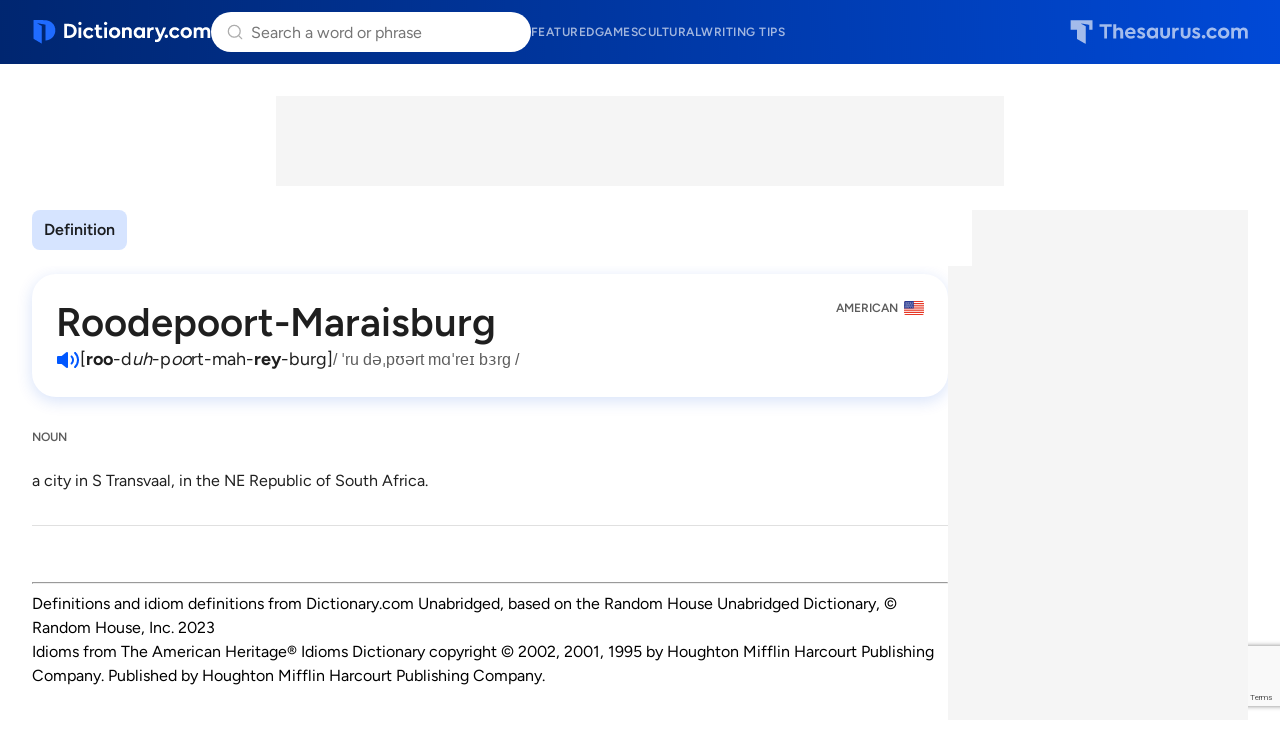

--- FILE ---
content_type: text/html; charset=utf-8
request_url: https://www.google.com/recaptcha/api2/anchor?ar=1&k=6Lf7JnQrAAAAAPHGrpyhBScGaodHXsKHUOnRDX5a&co=aHR0cHM6Ly93d3cuZGljdGlvbmFyeS5jb206NDQz&hl=en&v=9TiwnJFHeuIw_s0wSd3fiKfN&size=invisible&anchor-ms=20000&execute-ms=30000&cb=sdmwahunhhhn
body_size: 48192
content:
<!DOCTYPE HTML><html dir="ltr" lang="en"><head><meta http-equiv="Content-Type" content="text/html; charset=UTF-8">
<meta http-equiv="X-UA-Compatible" content="IE=edge">
<title>reCAPTCHA</title>
<style type="text/css">
/* cyrillic-ext */
@font-face {
  font-family: 'Roboto';
  font-style: normal;
  font-weight: 400;
  font-stretch: 100%;
  src: url(//fonts.gstatic.com/s/roboto/v48/KFO7CnqEu92Fr1ME7kSn66aGLdTylUAMa3GUBHMdazTgWw.woff2) format('woff2');
  unicode-range: U+0460-052F, U+1C80-1C8A, U+20B4, U+2DE0-2DFF, U+A640-A69F, U+FE2E-FE2F;
}
/* cyrillic */
@font-face {
  font-family: 'Roboto';
  font-style: normal;
  font-weight: 400;
  font-stretch: 100%;
  src: url(//fonts.gstatic.com/s/roboto/v48/KFO7CnqEu92Fr1ME7kSn66aGLdTylUAMa3iUBHMdazTgWw.woff2) format('woff2');
  unicode-range: U+0301, U+0400-045F, U+0490-0491, U+04B0-04B1, U+2116;
}
/* greek-ext */
@font-face {
  font-family: 'Roboto';
  font-style: normal;
  font-weight: 400;
  font-stretch: 100%;
  src: url(//fonts.gstatic.com/s/roboto/v48/KFO7CnqEu92Fr1ME7kSn66aGLdTylUAMa3CUBHMdazTgWw.woff2) format('woff2');
  unicode-range: U+1F00-1FFF;
}
/* greek */
@font-face {
  font-family: 'Roboto';
  font-style: normal;
  font-weight: 400;
  font-stretch: 100%;
  src: url(//fonts.gstatic.com/s/roboto/v48/KFO7CnqEu92Fr1ME7kSn66aGLdTylUAMa3-UBHMdazTgWw.woff2) format('woff2');
  unicode-range: U+0370-0377, U+037A-037F, U+0384-038A, U+038C, U+038E-03A1, U+03A3-03FF;
}
/* math */
@font-face {
  font-family: 'Roboto';
  font-style: normal;
  font-weight: 400;
  font-stretch: 100%;
  src: url(//fonts.gstatic.com/s/roboto/v48/KFO7CnqEu92Fr1ME7kSn66aGLdTylUAMawCUBHMdazTgWw.woff2) format('woff2');
  unicode-range: U+0302-0303, U+0305, U+0307-0308, U+0310, U+0312, U+0315, U+031A, U+0326-0327, U+032C, U+032F-0330, U+0332-0333, U+0338, U+033A, U+0346, U+034D, U+0391-03A1, U+03A3-03A9, U+03B1-03C9, U+03D1, U+03D5-03D6, U+03F0-03F1, U+03F4-03F5, U+2016-2017, U+2034-2038, U+203C, U+2040, U+2043, U+2047, U+2050, U+2057, U+205F, U+2070-2071, U+2074-208E, U+2090-209C, U+20D0-20DC, U+20E1, U+20E5-20EF, U+2100-2112, U+2114-2115, U+2117-2121, U+2123-214F, U+2190, U+2192, U+2194-21AE, U+21B0-21E5, U+21F1-21F2, U+21F4-2211, U+2213-2214, U+2216-22FF, U+2308-230B, U+2310, U+2319, U+231C-2321, U+2336-237A, U+237C, U+2395, U+239B-23B7, U+23D0, U+23DC-23E1, U+2474-2475, U+25AF, U+25B3, U+25B7, U+25BD, U+25C1, U+25CA, U+25CC, U+25FB, U+266D-266F, U+27C0-27FF, U+2900-2AFF, U+2B0E-2B11, U+2B30-2B4C, U+2BFE, U+3030, U+FF5B, U+FF5D, U+1D400-1D7FF, U+1EE00-1EEFF;
}
/* symbols */
@font-face {
  font-family: 'Roboto';
  font-style: normal;
  font-weight: 400;
  font-stretch: 100%;
  src: url(//fonts.gstatic.com/s/roboto/v48/KFO7CnqEu92Fr1ME7kSn66aGLdTylUAMaxKUBHMdazTgWw.woff2) format('woff2');
  unicode-range: U+0001-000C, U+000E-001F, U+007F-009F, U+20DD-20E0, U+20E2-20E4, U+2150-218F, U+2190, U+2192, U+2194-2199, U+21AF, U+21E6-21F0, U+21F3, U+2218-2219, U+2299, U+22C4-22C6, U+2300-243F, U+2440-244A, U+2460-24FF, U+25A0-27BF, U+2800-28FF, U+2921-2922, U+2981, U+29BF, U+29EB, U+2B00-2BFF, U+4DC0-4DFF, U+FFF9-FFFB, U+10140-1018E, U+10190-1019C, U+101A0, U+101D0-101FD, U+102E0-102FB, U+10E60-10E7E, U+1D2C0-1D2D3, U+1D2E0-1D37F, U+1F000-1F0FF, U+1F100-1F1AD, U+1F1E6-1F1FF, U+1F30D-1F30F, U+1F315, U+1F31C, U+1F31E, U+1F320-1F32C, U+1F336, U+1F378, U+1F37D, U+1F382, U+1F393-1F39F, U+1F3A7-1F3A8, U+1F3AC-1F3AF, U+1F3C2, U+1F3C4-1F3C6, U+1F3CA-1F3CE, U+1F3D4-1F3E0, U+1F3ED, U+1F3F1-1F3F3, U+1F3F5-1F3F7, U+1F408, U+1F415, U+1F41F, U+1F426, U+1F43F, U+1F441-1F442, U+1F444, U+1F446-1F449, U+1F44C-1F44E, U+1F453, U+1F46A, U+1F47D, U+1F4A3, U+1F4B0, U+1F4B3, U+1F4B9, U+1F4BB, U+1F4BF, U+1F4C8-1F4CB, U+1F4D6, U+1F4DA, U+1F4DF, U+1F4E3-1F4E6, U+1F4EA-1F4ED, U+1F4F7, U+1F4F9-1F4FB, U+1F4FD-1F4FE, U+1F503, U+1F507-1F50B, U+1F50D, U+1F512-1F513, U+1F53E-1F54A, U+1F54F-1F5FA, U+1F610, U+1F650-1F67F, U+1F687, U+1F68D, U+1F691, U+1F694, U+1F698, U+1F6AD, U+1F6B2, U+1F6B9-1F6BA, U+1F6BC, U+1F6C6-1F6CF, U+1F6D3-1F6D7, U+1F6E0-1F6EA, U+1F6F0-1F6F3, U+1F6F7-1F6FC, U+1F700-1F7FF, U+1F800-1F80B, U+1F810-1F847, U+1F850-1F859, U+1F860-1F887, U+1F890-1F8AD, U+1F8B0-1F8BB, U+1F8C0-1F8C1, U+1F900-1F90B, U+1F93B, U+1F946, U+1F984, U+1F996, U+1F9E9, U+1FA00-1FA6F, U+1FA70-1FA7C, U+1FA80-1FA89, U+1FA8F-1FAC6, U+1FACE-1FADC, U+1FADF-1FAE9, U+1FAF0-1FAF8, U+1FB00-1FBFF;
}
/* vietnamese */
@font-face {
  font-family: 'Roboto';
  font-style: normal;
  font-weight: 400;
  font-stretch: 100%;
  src: url(//fonts.gstatic.com/s/roboto/v48/KFO7CnqEu92Fr1ME7kSn66aGLdTylUAMa3OUBHMdazTgWw.woff2) format('woff2');
  unicode-range: U+0102-0103, U+0110-0111, U+0128-0129, U+0168-0169, U+01A0-01A1, U+01AF-01B0, U+0300-0301, U+0303-0304, U+0308-0309, U+0323, U+0329, U+1EA0-1EF9, U+20AB;
}
/* latin-ext */
@font-face {
  font-family: 'Roboto';
  font-style: normal;
  font-weight: 400;
  font-stretch: 100%;
  src: url(//fonts.gstatic.com/s/roboto/v48/KFO7CnqEu92Fr1ME7kSn66aGLdTylUAMa3KUBHMdazTgWw.woff2) format('woff2');
  unicode-range: U+0100-02BA, U+02BD-02C5, U+02C7-02CC, U+02CE-02D7, U+02DD-02FF, U+0304, U+0308, U+0329, U+1D00-1DBF, U+1E00-1E9F, U+1EF2-1EFF, U+2020, U+20A0-20AB, U+20AD-20C0, U+2113, U+2C60-2C7F, U+A720-A7FF;
}
/* latin */
@font-face {
  font-family: 'Roboto';
  font-style: normal;
  font-weight: 400;
  font-stretch: 100%;
  src: url(//fonts.gstatic.com/s/roboto/v48/KFO7CnqEu92Fr1ME7kSn66aGLdTylUAMa3yUBHMdazQ.woff2) format('woff2');
  unicode-range: U+0000-00FF, U+0131, U+0152-0153, U+02BB-02BC, U+02C6, U+02DA, U+02DC, U+0304, U+0308, U+0329, U+2000-206F, U+20AC, U+2122, U+2191, U+2193, U+2212, U+2215, U+FEFF, U+FFFD;
}
/* cyrillic-ext */
@font-face {
  font-family: 'Roboto';
  font-style: normal;
  font-weight: 500;
  font-stretch: 100%;
  src: url(//fonts.gstatic.com/s/roboto/v48/KFO7CnqEu92Fr1ME7kSn66aGLdTylUAMa3GUBHMdazTgWw.woff2) format('woff2');
  unicode-range: U+0460-052F, U+1C80-1C8A, U+20B4, U+2DE0-2DFF, U+A640-A69F, U+FE2E-FE2F;
}
/* cyrillic */
@font-face {
  font-family: 'Roboto';
  font-style: normal;
  font-weight: 500;
  font-stretch: 100%;
  src: url(//fonts.gstatic.com/s/roboto/v48/KFO7CnqEu92Fr1ME7kSn66aGLdTylUAMa3iUBHMdazTgWw.woff2) format('woff2');
  unicode-range: U+0301, U+0400-045F, U+0490-0491, U+04B0-04B1, U+2116;
}
/* greek-ext */
@font-face {
  font-family: 'Roboto';
  font-style: normal;
  font-weight: 500;
  font-stretch: 100%;
  src: url(//fonts.gstatic.com/s/roboto/v48/KFO7CnqEu92Fr1ME7kSn66aGLdTylUAMa3CUBHMdazTgWw.woff2) format('woff2');
  unicode-range: U+1F00-1FFF;
}
/* greek */
@font-face {
  font-family: 'Roboto';
  font-style: normal;
  font-weight: 500;
  font-stretch: 100%;
  src: url(//fonts.gstatic.com/s/roboto/v48/KFO7CnqEu92Fr1ME7kSn66aGLdTylUAMa3-UBHMdazTgWw.woff2) format('woff2');
  unicode-range: U+0370-0377, U+037A-037F, U+0384-038A, U+038C, U+038E-03A1, U+03A3-03FF;
}
/* math */
@font-face {
  font-family: 'Roboto';
  font-style: normal;
  font-weight: 500;
  font-stretch: 100%;
  src: url(//fonts.gstatic.com/s/roboto/v48/KFO7CnqEu92Fr1ME7kSn66aGLdTylUAMawCUBHMdazTgWw.woff2) format('woff2');
  unicode-range: U+0302-0303, U+0305, U+0307-0308, U+0310, U+0312, U+0315, U+031A, U+0326-0327, U+032C, U+032F-0330, U+0332-0333, U+0338, U+033A, U+0346, U+034D, U+0391-03A1, U+03A3-03A9, U+03B1-03C9, U+03D1, U+03D5-03D6, U+03F0-03F1, U+03F4-03F5, U+2016-2017, U+2034-2038, U+203C, U+2040, U+2043, U+2047, U+2050, U+2057, U+205F, U+2070-2071, U+2074-208E, U+2090-209C, U+20D0-20DC, U+20E1, U+20E5-20EF, U+2100-2112, U+2114-2115, U+2117-2121, U+2123-214F, U+2190, U+2192, U+2194-21AE, U+21B0-21E5, U+21F1-21F2, U+21F4-2211, U+2213-2214, U+2216-22FF, U+2308-230B, U+2310, U+2319, U+231C-2321, U+2336-237A, U+237C, U+2395, U+239B-23B7, U+23D0, U+23DC-23E1, U+2474-2475, U+25AF, U+25B3, U+25B7, U+25BD, U+25C1, U+25CA, U+25CC, U+25FB, U+266D-266F, U+27C0-27FF, U+2900-2AFF, U+2B0E-2B11, U+2B30-2B4C, U+2BFE, U+3030, U+FF5B, U+FF5D, U+1D400-1D7FF, U+1EE00-1EEFF;
}
/* symbols */
@font-face {
  font-family: 'Roboto';
  font-style: normal;
  font-weight: 500;
  font-stretch: 100%;
  src: url(//fonts.gstatic.com/s/roboto/v48/KFO7CnqEu92Fr1ME7kSn66aGLdTylUAMaxKUBHMdazTgWw.woff2) format('woff2');
  unicode-range: U+0001-000C, U+000E-001F, U+007F-009F, U+20DD-20E0, U+20E2-20E4, U+2150-218F, U+2190, U+2192, U+2194-2199, U+21AF, U+21E6-21F0, U+21F3, U+2218-2219, U+2299, U+22C4-22C6, U+2300-243F, U+2440-244A, U+2460-24FF, U+25A0-27BF, U+2800-28FF, U+2921-2922, U+2981, U+29BF, U+29EB, U+2B00-2BFF, U+4DC0-4DFF, U+FFF9-FFFB, U+10140-1018E, U+10190-1019C, U+101A0, U+101D0-101FD, U+102E0-102FB, U+10E60-10E7E, U+1D2C0-1D2D3, U+1D2E0-1D37F, U+1F000-1F0FF, U+1F100-1F1AD, U+1F1E6-1F1FF, U+1F30D-1F30F, U+1F315, U+1F31C, U+1F31E, U+1F320-1F32C, U+1F336, U+1F378, U+1F37D, U+1F382, U+1F393-1F39F, U+1F3A7-1F3A8, U+1F3AC-1F3AF, U+1F3C2, U+1F3C4-1F3C6, U+1F3CA-1F3CE, U+1F3D4-1F3E0, U+1F3ED, U+1F3F1-1F3F3, U+1F3F5-1F3F7, U+1F408, U+1F415, U+1F41F, U+1F426, U+1F43F, U+1F441-1F442, U+1F444, U+1F446-1F449, U+1F44C-1F44E, U+1F453, U+1F46A, U+1F47D, U+1F4A3, U+1F4B0, U+1F4B3, U+1F4B9, U+1F4BB, U+1F4BF, U+1F4C8-1F4CB, U+1F4D6, U+1F4DA, U+1F4DF, U+1F4E3-1F4E6, U+1F4EA-1F4ED, U+1F4F7, U+1F4F9-1F4FB, U+1F4FD-1F4FE, U+1F503, U+1F507-1F50B, U+1F50D, U+1F512-1F513, U+1F53E-1F54A, U+1F54F-1F5FA, U+1F610, U+1F650-1F67F, U+1F687, U+1F68D, U+1F691, U+1F694, U+1F698, U+1F6AD, U+1F6B2, U+1F6B9-1F6BA, U+1F6BC, U+1F6C6-1F6CF, U+1F6D3-1F6D7, U+1F6E0-1F6EA, U+1F6F0-1F6F3, U+1F6F7-1F6FC, U+1F700-1F7FF, U+1F800-1F80B, U+1F810-1F847, U+1F850-1F859, U+1F860-1F887, U+1F890-1F8AD, U+1F8B0-1F8BB, U+1F8C0-1F8C1, U+1F900-1F90B, U+1F93B, U+1F946, U+1F984, U+1F996, U+1F9E9, U+1FA00-1FA6F, U+1FA70-1FA7C, U+1FA80-1FA89, U+1FA8F-1FAC6, U+1FACE-1FADC, U+1FADF-1FAE9, U+1FAF0-1FAF8, U+1FB00-1FBFF;
}
/* vietnamese */
@font-face {
  font-family: 'Roboto';
  font-style: normal;
  font-weight: 500;
  font-stretch: 100%;
  src: url(//fonts.gstatic.com/s/roboto/v48/KFO7CnqEu92Fr1ME7kSn66aGLdTylUAMa3OUBHMdazTgWw.woff2) format('woff2');
  unicode-range: U+0102-0103, U+0110-0111, U+0128-0129, U+0168-0169, U+01A0-01A1, U+01AF-01B0, U+0300-0301, U+0303-0304, U+0308-0309, U+0323, U+0329, U+1EA0-1EF9, U+20AB;
}
/* latin-ext */
@font-face {
  font-family: 'Roboto';
  font-style: normal;
  font-weight: 500;
  font-stretch: 100%;
  src: url(//fonts.gstatic.com/s/roboto/v48/KFO7CnqEu92Fr1ME7kSn66aGLdTylUAMa3KUBHMdazTgWw.woff2) format('woff2');
  unicode-range: U+0100-02BA, U+02BD-02C5, U+02C7-02CC, U+02CE-02D7, U+02DD-02FF, U+0304, U+0308, U+0329, U+1D00-1DBF, U+1E00-1E9F, U+1EF2-1EFF, U+2020, U+20A0-20AB, U+20AD-20C0, U+2113, U+2C60-2C7F, U+A720-A7FF;
}
/* latin */
@font-face {
  font-family: 'Roboto';
  font-style: normal;
  font-weight: 500;
  font-stretch: 100%;
  src: url(//fonts.gstatic.com/s/roboto/v48/KFO7CnqEu92Fr1ME7kSn66aGLdTylUAMa3yUBHMdazQ.woff2) format('woff2');
  unicode-range: U+0000-00FF, U+0131, U+0152-0153, U+02BB-02BC, U+02C6, U+02DA, U+02DC, U+0304, U+0308, U+0329, U+2000-206F, U+20AC, U+2122, U+2191, U+2193, U+2212, U+2215, U+FEFF, U+FFFD;
}
/* cyrillic-ext */
@font-face {
  font-family: 'Roboto';
  font-style: normal;
  font-weight: 900;
  font-stretch: 100%;
  src: url(//fonts.gstatic.com/s/roboto/v48/KFO7CnqEu92Fr1ME7kSn66aGLdTylUAMa3GUBHMdazTgWw.woff2) format('woff2');
  unicode-range: U+0460-052F, U+1C80-1C8A, U+20B4, U+2DE0-2DFF, U+A640-A69F, U+FE2E-FE2F;
}
/* cyrillic */
@font-face {
  font-family: 'Roboto';
  font-style: normal;
  font-weight: 900;
  font-stretch: 100%;
  src: url(//fonts.gstatic.com/s/roboto/v48/KFO7CnqEu92Fr1ME7kSn66aGLdTylUAMa3iUBHMdazTgWw.woff2) format('woff2');
  unicode-range: U+0301, U+0400-045F, U+0490-0491, U+04B0-04B1, U+2116;
}
/* greek-ext */
@font-face {
  font-family: 'Roboto';
  font-style: normal;
  font-weight: 900;
  font-stretch: 100%;
  src: url(//fonts.gstatic.com/s/roboto/v48/KFO7CnqEu92Fr1ME7kSn66aGLdTylUAMa3CUBHMdazTgWw.woff2) format('woff2');
  unicode-range: U+1F00-1FFF;
}
/* greek */
@font-face {
  font-family: 'Roboto';
  font-style: normal;
  font-weight: 900;
  font-stretch: 100%;
  src: url(//fonts.gstatic.com/s/roboto/v48/KFO7CnqEu92Fr1ME7kSn66aGLdTylUAMa3-UBHMdazTgWw.woff2) format('woff2');
  unicode-range: U+0370-0377, U+037A-037F, U+0384-038A, U+038C, U+038E-03A1, U+03A3-03FF;
}
/* math */
@font-face {
  font-family: 'Roboto';
  font-style: normal;
  font-weight: 900;
  font-stretch: 100%;
  src: url(//fonts.gstatic.com/s/roboto/v48/KFO7CnqEu92Fr1ME7kSn66aGLdTylUAMawCUBHMdazTgWw.woff2) format('woff2');
  unicode-range: U+0302-0303, U+0305, U+0307-0308, U+0310, U+0312, U+0315, U+031A, U+0326-0327, U+032C, U+032F-0330, U+0332-0333, U+0338, U+033A, U+0346, U+034D, U+0391-03A1, U+03A3-03A9, U+03B1-03C9, U+03D1, U+03D5-03D6, U+03F0-03F1, U+03F4-03F5, U+2016-2017, U+2034-2038, U+203C, U+2040, U+2043, U+2047, U+2050, U+2057, U+205F, U+2070-2071, U+2074-208E, U+2090-209C, U+20D0-20DC, U+20E1, U+20E5-20EF, U+2100-2112, U+2114-2115, U+2117-2121, U+2123-214F, U+2190, U+2192, U+2194-21AE, U+21B0-21E5, U+21F1-21F2, U+21F4-2211, U+2213-2214, U+2216-22FF, U+2308-230B, U+2310, U+2319, U+231C-2321, U+2336-237A, U+237C, U+2395, U+239B-23B7, U+23D0, U+23DC-23E1, U+2474-2475, U+25AF, U+25B3, U+25B7, U+25BD, U+25C1, U+25CA, U+25CC, U+25FB, U+266D-266F, U+27C0-27FF, U+2900-2AFF, U+2B0E-2B11, U+2B30-2B4C, U+2BFE, U+3030, U+FF5B, U+FF5D, U+1D400-1D7FF, U+1EE00-1EEFF;
}
/* symbols */
@font-face {
  font-family: 'Roboto';
  font-style: normal;
  font-weight: 900;
  font-stretch: 100%;
  src: url(//fonts.gstatic.com/s/roboto/v48/KFO7CnqEu92Fr1ME7kSn66aGLdTylUAMaxKUBHMdazTgWw.woff2) format('woff2');
  unicode-range: U+0001-000C, U+000E-001F, U+007F-009F, U+20DD-20E0, U+20E2-20E4, U+2150-218F, U+2190, U+2192, U+2194-2199, U+21AF, U+21E6-21F0, U+21F3, U+2218-2219, U+2299, U+22C4-22C6, U+2300-243F, U+2440-244A, U+2460-24FF, U+25A0-27BF, U+2800-28FF, U+2921-2922, U+2981, U+29BF, U+29EB, U+2B00-2BFF, U+4DC0-4DFF, U+FFF9-FFFB, U+10140-1018E, U+10190-1019C, U+101A0, U+101D0-101FD, U+102E0-102FB, U+10E60-10E7E, U+1D2C0-1D2D3, U+1D2E0-1D37F, U+1F000-1F0FF, U+1F100-1F1AD, U+1F1E6-1F1FF, U+1F30D-1F30F, U+1F315, U+1F31C, U+1F31E, U+1F320-1F32C, U+1F336, U+1F378, U+1F37D, U+1F382, U+1F393-1F39F, U+1F3A7-1F3A8, U+1F3AC-1F3AF, U+1F3C2, U+1F3C4-1F3C6, U+1F3CA-1F3CE, U+1F3D4-1F3E0, U+1F3ED, U+1F3F1-1F3F3, U+1F3F5-1F3F7, U+1F408, U+1F415, U+1F41F, U+1F426, U+1F43F, U+1F441-1F442, U+1F444, U+1F446-1F449, U+1F44C-1F44E, U+1F453, U+1F46A, U+1F47D, U+1F4A3, U+1F4B0, U+1F4B3, U+1F4B9, U+1F4BB, U+1F4BF, U+1F4C8-1F4CB, U+1F4D6, U+1F4DA, U+1F4DF, U+1F4E3-1F4E6, U+1F4EA-1F4ED, U+1F4F7, U+1F4F9-1F4FB, U+1F4FD-1F4FE, U+1F503, U+1F507-1F50B, U+1F50D, U+1F512-1F513, U+1F53E-1F54A, U+1F54F-1F5FA, U+1F610, U+1F650-1F67F, U+1F687, U+1F68D, U+1F691, U+1F694, U+1F698, U+1F6AD, U+1F6B2, U+1F6B9-1F6BA, U+1F6BC, U+1F6C6-1F6CF, U+1F6D3-1F6D7, U+1F6E0-1F6EA, U+1F6F0-1F6F3, U+1F6F7-1F6FC, U+1F700-1F7FF, U+1F800-1F80B, U+1F810-1F847, U+1F850-1F859, U+1F860-1F887, U+1F890-1F8AD, U+1F8B0-1F8BB, U+1F8C0-1F8C1, U+1F900-1F90B, U+1F93B, U+1F946, U+1F984, U+1F996, U+1F9E9, U+1FA00-1FA6F, U+1FA70-1FA7C, U+1FA80-1FA89, U+1FA8F-1FAC6, U+1FACE-1FADC, U+1FADF-1FAE9, U+1FAF0-1FAF8, U+1FB00-1FBFF;
}
/* vietnamese */
@font-face {
  font-family: 'Roboto';
  font-style: normal;
  font-weight: 900;
  font-stretch: 100%;
  src: url(//fonts.gstatic.com/s/roboto/v48/KFO7CnqEu92Fr1ME7kSn66aGLdTylUAMa3OUBHMdazTgWw.woff2) format('woff2');
  unicode-range: U+0102-0103, U+0110-0111, U+0128-0129, U+0168-0169, U+01A0-01A1, U+01AF-01B0, U+0300-0301, U+0303-0304, U+0308-0309, U+0323, U+0329, U+1EA0-1EF9, U+20AB;
}
/* latin-ext */
@font-face {
  font-family: 'Roboto';
  font-style: normal;
  font-weight: 900;
  font-stretch: 100%;
  src: url(//fonts.gstatic.com/s/roboto/v48/KFO7CnqEu92Fr1ME7kSn66aGLdTylUAMa3KUBHMdazTgWw.woff2) format('woff2');
  unicode-range: U+0100-02BA, U+02BD-02C5, U+02C7-02CC, U+02CE-02D7, U+02DD-02FF, U+0304, U+0308, U+0329, U+1D00-1DBF, U+1E00-1E9F, U+1EF2-1EFF, U+2020, U+20A0-20AB, U+20AD-20C0, U+2113, U+2C60-2C7F, U+A720-A7FF;
}
/* latin */
@font-face {
  font-family: 'Roboto';
  font-style: normal;
  font-weight: 900;
  font-stretch: 100%;
  src: url(//fonts.gstatic.com/s/roboto/v48/KFO7CnqEu92Fr1ME7kSn66aGLdTylUAMa3yUBHMdazQ.woff2) format('woff2');
  unicode-range: U+0000-00FF, U+0131, U+0152-0153, U+02BB-02BC, U+02C6, U+02DA, U+02DC, U+0304, U+0308, U+0329, U+2000-206F, U+20AC, U+2122, U+2191, U+2193, U+2212, U+2215, U+FEFF, U+FFFD;
}

</style>
<link rel="stylesheet" type="text/css" href="https://www.gstatic.com/recaptcha/releases/9TiwnJFHeuIw_s0wSd3fiKfN/styles__ltr.css">
<script nonce="6wg4hR8E1Oi7INs9KlTYJQ" type="text/javascript">window['__recaptcha_api'] = 'https://www.google.com/recaptcha/api2/';</script>
<script type="text/javascript" src="https://www.gstatic.com/recaptcha/releases/9TiwnJFHeuIw_s0wSd3fiKfN/recaptcha__en.js" nonce="6wg4hR8E1Oi7INs9KlTYJQ">
      
    </script></head>
<body><div id="rc-anchor-alert" class="rc-anchor-alert"></div>
<input type="hidden" id="recaptcha-token" value="[base64]">
<script type="text/javascript" nonce="6wg4hR8E1Oi7INs9KlTYJQ">
      recaptcha.anchor.Main.init("[\x22ainput\x22,[\x22bgdata\x22,\x22\x22,\[base64]/[base64]/[base64]/[base64]/[base64]/[base64]/[base64]/[base64]/[base64]/[base64]\\u003d\x22,\[base64]\x22,\x22N8KLwr0kw7Uowpk5B8KzcjkWwr3DmMKxw4jCqlHDvMKywqg6w5gfc30KwoYFNGV1fsKBwpHDojrCpMO4PMOdwpx3wpLDtQJKwr/DosKQwpJiKcOITcKIwoZzw4DDg8K8GcKsEggew4AXwq/[base64]/DjMOVw7xpw43Dk04sLsK9w6EeFQPDokNQwq/Cs8OOK8KSRcK4w6wBQ8OTw4XDt8O0w5pocsKfw7PDnxhof8K9wqDCmnXCsMKQWXJ0Z8ORFMK+w4t7CcKjwpojVFAiw7sKwpc7w4/[base64]/KMKrw4QUw7Vxw7LCjMKQHnIzE2l4J8KWVsO+HMO2R8OwaC1vMxV0wok/F8KabcKDbcOgwpvDvMO6w6Ekwp3ChAgyw6Emw4XCncKPdsKXHEoswpjCtSoCZUFOWhIww6Z6dMOnw4PDmSfDlHDCgF8oCcO/O8KBw5rDuMKpVhrDtcKKUkfDk8OPFMO4ND4/HcOQwpDDosKCwoDCvnDDlcO9DcKHw5vDoMKpb8KPG8K2w6VuE3MWw7PCikHCq8O5aVbDnWXCpX49w7nDui1BAMKVwozCo0HCiQ5rw6U7wrPCh2nCkwLDhWLDhsKOBsOWw59RfsOGA0jDtMOQw7/DrHg7FsOQworDgljCjn1ME8KHYnzDgMKJfDvChyzDiMKcEcO6wqRCNT3Cux/CpCpLw6/DuEXDmMOvwoYQHzpbWgxMAh4DCMO0w4spRVLDl8OFw6TDmMOTw6LDqk/DvMKPw5/DlsOAw70BWmnDt0wGw5XDn8OnJMO8w7TDnwTCmGkow40RwpZKR8O9wofCosOuVTtNDiLDjRJCwqnDssKcw4JkZ1zDolAsw79JW8OvwqbCsHEQw5xgRcOCwpkFwoQkZiNRwoYYLQcPMDPClMOlw6E3w4vCnmFbX8KPT8KhwpR0KB/ChRUsw5gpMMOBwoh7IlzDhsO7wpcIXHA6wp7CtHoxJVgBwpJKXsKXZcOLMmdHVcO+BwnDqkjCiyUADQh0e8O1wqLCjU9Cwr8NLHIAw7hUY0fCjSXCusO3QENEWMOlK8O6wqlswoLCgsKoV0BBwprCh3pIwq87I8OzLxoVaQsMAMO/[base64]/CrRXCi1EnMknCoMKRAEVGV1xSw5DDiMOTMMKQw48Ew4c9GXUkQ8KHRsKOw53DvsKGEcKYwrAaw7DCowLDq8Oow7zDqFoJw5crw6LCrsKQD28BO8KYI8KsU8O+woh0w5MjKGPDuFcnFMKBwpE2woPCrXLCti/CrRTCusONwobCrcO5QTM2c8Orw4DDtMOow43Ch8OqNH7CvlDDh8KgfMKDwoJnwpHCpcKcwqJgw6IOShFNwqrDj8O2A8KVw4Vow5XDh3HCrDDCp8K2wqvDuMONcMKewpccwo3CmMOwwqZvwpnDiwjDrDrDvUQuwobCuGzCihxkfsK9YMOQw7prw7/Ds8OCbMKQJHF9UMOhw4zDi8ONw7vDn8Kkw7rChMOGOsKAZh/CgGLDmsObworClcODw4XCosKHBcOWw5MJe0NXB3XDhMObC8Oiwpx8w5wEw43DocK8w4I8wp/[base64]/[base64]/Dr8OiLsKiw4PCkMKvw41IQndIwqbCsSfDmcKewpbCgsK2asOmwqvCtygqw5DCqyU7wpjCikR1wq4Yw57Dm38twqocw4LCjMOLWjHDtBzCnC7CsCMjw7fDiFfDjDHDh2TCgcKTw6XConAVXMOZwr/Dgw0MworDnRvCggnCrsK4IMKvPHLCkcOjw4fDhljDmSUowrZZwrDDi8KPKMObAcOfdcOtw6tGw5Nvw5kZwokzw4DDtnjDlsKnwqzDp8Kiw4LCgcOdw51XFB3Dp2BRw5EiNsOEwpw9WcK/RAZRw703wqR2wrvDoXvDnk/DqnvDonc0AQVVG8KpZgzCu8ONwqE4BMKEGcOqw7zCsGrCs8O0fMOdw7YjwpAdDSkNwpJDwpU8YsO/XsODC3pbwoDCocOmw5HCssKUBMOYw5fCjcOsWsKSX0vDujHCpUvCvGvDtMOlwqXDicOUwpTCvwloBgYhUMKywr3CqiZYwqVzfhXDmBjDosK4woPCixrDvWvCtMKKw7TDgsKqw7nDsA8pesONTsOrPTXDnQXDvVHDm8OFRhfChQBOwpFyw5/CpsKUDVJawocDw6vCgEDDg1TDo0zDucOlWCXCm282GEYXw6tow7LDnMOpOjoHw44eR3Q8Q08xQiDCv8K3wq/DrgrDqEV6bRFdw7XDgGrDtDLCnMKSL2LDmsKkTRvCjMKaF3crVDR6JnZ+fmrDhCwTwpNDwqoGDMOyAsOCwprDgEtUGcOcHn3CtsKlwozCnsOEwo/DkcOUw7LDtAHCrsKLHcK1wpNgw4nCq0bDj3/DhVILw5hLb8OWHG3Dm8O1w6dXA8K2G0zCtSIWw6LCtcObTsKswolYBMO5w6RSf8Odw58KBcKcH8OKYTprwpPDrDzDqcOjLsKwwoXCvcO7woRYw6LCtHXDnsK0w6DCn1TDksKwwqxPw6zDvhVFw4B7H3bDn8KYwrnCu3IQJsO/bsKTcUVUPR/DrcKXw4/[base64]/CnjZsw4/CjGVMCyrCmMOQcQsaw7ckYw3CoMOKw5bDoWXDkMKtwqRlw5zDiMOtEsKXw4sBw6HDlcOMZsKbAcOQw4XCnhHCoMOufsKOw4p6w71AbcOKw4FewrEpw6bCgl/[base64]/Chxg6w5lewrNMw73ChsKRwpBZSDp6JEMmLlLCgk7DqsO0wq9/[base64]/CvG4/WkBrw5wbD23CucKVwp8bwrUAwpXDpcK3w7kxw4tQwpvDs8Kiw6DCtE/DmMKAdy01MVxuw5djwrpubsOKw57DlWMuEz7DvMKrwpRtwrx3bMKYwqFDUXbCuikIw54lwozCuXLDkHoTw6vDmVvCpS7CucOmw6IKJychwq5BO8O+IsKMw4PCph3CpRPCjRnDqMOew6/DpcKvfsOoK8Oxw51vwos4TXhOOMKaH8OCwrVJeElkalc+OMKkNXBxWCbDnsKBwq07wpZAIUfDosKAXMOkC8K7w4LDjcKMHgRww6rCuyV9wr9tC8KOf8KEwqHCnCDCqsK3RsO5wp9UcVzDmMOgwrw8w6oewqTDgcKIScKMMyNResKLw5HClsOFwrskasOfw4/[base64]/RH9+wotWcmPDqjsET2TClmbDl8KBwoLCtsOww70Xd1HDucKew7zCsnwHwqFkNcKIw6HDsDfCmCNoG8OUw71lEmc3C8OYLMKcHBLDqRLCiTYdwo/CikRyw5jCilpxw5XDjC0lSR4WDGHClcKZAgsoRsKJfRMTwrtTawYgQk9dKWAew4PDn8K/wpjDiVbDowhDwqk4w5rCi0PCvcOJw4oaDGo0HsOewpXDoGs2w4TCj8K7FQ3DosO3DsOWwqoIwozDu2cBUGsvJFzCtEF6CcOLwrsKw6Z6wqBHwqTCrsOrw4FpWnEwHsKGw6JCc8KYUcOdCFzDkh8BwpfCsUfDnsOkck/[base64]/[base64]/ChsO3worCoAIUw6cNw5DDhMOEO8KJw7/Cr8KCUcOfNFB4w6dewqJgwoDDmBzCgcODLj84w6fDm8Kqews5w6HDk8Otw7E0wr3DvMKFw5rDkUs5bhLColQrwrvDrMKhFA7CjMKNQMKJBcKlwpbDpSE0w6vClx0AK2nDu8OadmYJSxJswohAw4V/[base64]/DiRQHH8KpKsKvw4Aiw55FLMK9OUrDjgUrX8OjwolHwpMMakVKwqVOcU3CpB7Do8K8w6IQCsKNURrDvMOCw7HDoDXCv8KtwoXChcOXQ8Kifg3Cu8KJw4DCriEPXGPDnU7DiD7Dh8KhanEqXMKLEsOaLVgKKR0Mw7ZpSQ/DlGpUC1NgO8O2ewDClcKEwr3DrDJdLMO+TjnDuD3Cg8KUfGoCw4NBBibClXU9w63Dix3DtcKSRwfChcOEw4gSQ8OqI8OSbmzCkhstwpvDmD/CiMK6w5XDpMK5PFlNwrV/w5YvC8KyA8OiwovCiHlhw7nDqS1pw4bDmxXCrkgzwrI3TsO5cMKbwrwQL07Dlh5dBMOfAi7CoMKXw45fwroew7QswqLDrMKQwonCsVvDgH1jM8OBQFoQeAjDn0hQwqzCpxHCsMO2MzILw7IPLWdOw7/DkMK1fQ7CrBY2acOPd8KqBMKzNcO3wq9Pw6HCtgodJ0rDjXrDsVnCgWVPXMKTw6VBKcO/O0UGwr/DhcK/H31tbMOVCMKIwo/DrAvDkRszFkdhwoHCtWDDvCjDpVVrCD1FwrbCmWnDn8KHw5YJw5JVZ1VMw7wHFT5SM8OEw5I9w5Myw6NCwo/[base64]/[base64]/Dn8OmVMK+wpwAwonDkzPDgxdWJSdEJWXDicOGHVXDrcKBAsKXM25FL8KEw4lsQcKnw4RFw7PDgyDCicKEWnzCnwTDt1/[base64]/DlcK5MgjCosOqEMKWwobDtxrDicK4T8KuIURvZAsIEMKlwoHCsknCgcO6N8O9w6TCoiXDiMOYwr1lwoYPw5cuPMKSCg7CtMKew6XCgcOtw44ww48jCSHCoVEhZMOwwrDCqWbDgcKbRMKjesOSw45Sw6jChDHDnVZWVsK2b8OtMWVJGcKKU8OwwpAZF8KOBU/[base64]/DvAfDu303wopicBsEwoAUwrt8fy7Dq0xbUMO1w6ohwrnDjcKVBMOaQ8KBw5fDlcOffzRpw7nDlcKHw41pw6jCtnzCmsOUw41vwrp9w7vDp8O9w4g+cj/[base64]/[base64]/DncOCw4PCrMKrb3/CsVoMF8KoYEnCn8OfwrEdJ8KMwrNHAcK4RcKqwqnDhMOjwrbCrMO/[base64]/DnsKhKsOFwq1eTzU5ZcO3wrTDsDjDsxxWIsKMw6zCmcO7w7bDj8KfNsOAw7DDsHfCmMO+w7XDuWxSecOhwpIow4Ulwrtyw6YbwqxXw55CAX1wEcKJR8KHwrFPZcKiwofDgMKaw6jDscKEE8KrLBHDpMKdAQheIcOgbzrDrMK/YcOdEBhcK8OQG1FSwrzDuRcDTMK/w5gMw7LDmMKpwo7Cs8K8w6vCvxzCi3XDj8K0OwQyaQx/wr7CuU7DrUHCiTHCgMKQw5pewqp0w5NMfnVNfjTCtlg3woddw4MWw7vDmi7DkQzDrMKuNQpJwqPDssO8w4zDnQ3Cl8KTSsORwodGwqAJDR1aRcKcw73Ds8OIwoLCu8KMOcOkbgzCnCFYwr3CvMO/NMKowrRjwr5feMOjw5RlSV7CmsO3w6tnbsKbHxLChsO9cg4CW3gxQEfCpkFANErDmcKjCgpbacOPEMKOw5bCoz3DisOfwrQqw4DCvE/Ck8KJNjPCr8OidMKHPGjDiX/Du1xGwrpQw7hwwr/CsEbDvcKIWVbCtMOEWm/DnyjDtWEow4vDjisjwoYJw4HCulo0wrI8acK1KMKnwqjDtwcpw5PCjMKYfsOVwrlRwqcnwp3Chn0NeXXCgXbClsKDw4zClVLDhl8aTAgCPMKtwpNswq/CocKVwrDDugfCj1ZXwowRR8Ohwp7Dr8O2wp3Ciwsaw4FBFcKUw7HCu8OlXVYEwrRxAcOXfsK4w5ImRD7DmGUiw7XCl8KOS3QUeDfCt8ONA8OzwpTCiMKbB8KZwpozasOmJxPCsWXCr8KTFcKxwoDCmcKKwoo1cg0xw7ZyQxvDpMOOw4k5CBLDpCrCksKiwqBKWBMvw4/Cp0UOwp4/YwHCmMOFw4nCsFxBwqdBwprCoDnDnyhMw5nCnBbDqcKZwqUaZsOgwr/DgTnClmnDgsO6wo5wfFo7w71SwqlXU8OCHsOxwpTCpx/CqUvCgsKcRgpLbMKzwojCi8OlwrDDicKECBdLbS7DhXTDrMKQZVM2ZMKJU8Omw4HDosO2HsKcw44jOMKWwq1pPsOlw53DoSRWw5DDssKcYsK7w5Eowo92w7XCtcOSRcK9wqJBw5/DnMOQClvDrEgvwofCv8OYGTnDgyjDu8KlRMOICjLDrMKwd8OBLAQ/[base64]/[base64]/wrjCnsOWw6RDw61xwrNCw4nDpH9uw6UKw4w/[base64]/DiVpXHMK0AcO+w6zDsUvCpsKlQsKXw7XCl8K5PnVCwpzCh1/DqUnCrTVfAMOjWy8uGcKww6rDuMO7XR3DvF/DoinCqMKdw5x0wpJhdsOdw7PCrsKLw785wotUAsOTdxhuwrQxVlfDgcOKcMO9w5vCjkwjMCHCmyDDgsKVw7bCvsOkwrLDuiR9w4fDk2HDlMK3w5IOw7vCtwVUCcKjHsOsw4/CmsONF1DCvFVfw6XCu8OqwpUGwp/DlGTCksK3UzpGJws8KywsWMOiw7PCqV9LSMOCw4UoI8ODRWDClMOrwoLCqMOwwrQcPH8VDncpWixzWsOCw6ElFiXDk8OHLcOWw7gUcnXDvBHCmX/[base64]/[base64]/[base64]/DhsOpw6Y0RCjDp8OxeMKfw4I7EsOjw6bCqsOvwprCqMOfOsOkwpvDhMOeZwAYeVZLJnYxwq04TxlqAV97JcKWCMOqal7DiMOHABo/[base64]/[base64]/DkB/DmsKzTxFeUcOxw5HCkCHCgcO7wrPDu0lOXE/Cn8O3wqnCu8OvwpTCvDcXw5TDj8O5wo8Qw6A5w5lWPlEIwpnDlcOKLV3DpsKjfG7DhUTDocO9Z1VtwoAmwrFPw5Jiw7jDmgIpw6UFKcO3w486wqfDnCpOQ8OKwpbDpsO6AcONRhcwW0IAVwzDlcO9Z8OdScKpwqA/[base64]/CscKpQ0Mjw7PClzMWwr/CgFgIa3fCrsOAwqYkw4jCi8KIw4p6wr0CDsKOw7vCqUzCncO3wq/CocOtw6dkw4MVWjTDohd7wqhLw5lhKRrCmggbGMOobDoITjnDtcKawqLCtlXDpcOUw6F0EsKwPsKAwq8SwqPDpsKBMcKSw58jw50Qw7NHa1rCvi9fwqA4w5E/wpPDs8OoNcOSwpDDhisBw706RsOkb2XChzVmw5MzOmd7w5PCpntrXMKBQsONc8OtLcKEambCghnDh8OcP8KkPC3CgXjDncKRO8Oxw7lYfcK8VcK1w7vCscO5wpwza8OLwoHDgSzCnsODwonDk8OqHWgybl/[base64]/ChcKvw5F7w5Q/w43CmMKewoMZw6zCiwfDhMOJwopJGB/CsMOLPkDCn3w1Ox7Dq8O0LsOhd8K8wogmWcKEw6ErXUN/[base64]/wpRCwoHCux7CssKRQBs8wrBHwpLDicOGw7XCh8O6wpUtwqXDkMOZwpDDhcKowpnCuy/[base64]/MAHDh8KCwpgTw63CsXI6wqvCg8KfwpbCsiXDvcOrw7bDocOswp9Bwoh+FMKSwpPDlcKeZ8OhK8O8w6/[base64]/Dh8OtcSlmH8KaThcGwrVCTlXDt8KOJcKrUXrDgEzCoHglH8OuwoE+dwMlK3zDh8K6QGHCoMKLwrBTPMKywpTDjMOSSsOCfsKRwoTDpcKYwpDDmCZqw5DCvMKwbsOhcsKpecKUAm/[base64]/DmcOVJR7Cv8Ocw6jDvAPDrggARcKuw4Uxw5LDjRoKwpTDmUhfJ8OHw5dfw6Eew55MFsKYMMK5CsOzOMKfwqobwowyw44XRsONP8O+E8OQw4HClcKewo7Dvhpyw6zDn0cQI8O+SsK+S8K3VMOhCzAuUMOpw7fDp8Obwr/Cp8KIS0RAU8KkfXUIwp7Dt8Kswq7CscKhB8OTNR5XU1c2c2BFTMOAUcKMwr7Cn8KIwoYxw5TCuMK/[base64]/CtHXDmAMUM8OhQmHCkHfDrTvCo0XCtUDCnGpQRcKtdsK6wozCm8Kywp/DnljDphTCqBPCq8Krw6peNC3Dj2TCmRbCq8KMO8OAw6Viw5oUf8KFNk1Zw4V+fndUwqHCpsO8B8K0JifDiU/Co8OvwoDCnTJAwrPDv1rDqUZtOAHDiS0IYQTDnsOEJMO3w6Aaw7szw74xbRx4IEbDksONw4/CvD9uwr7CsWLDgEjDucO/w4A8GDIodMKfwpjDhMKDYsOCw6hiwosYw6x/[base64]/WcKGw59Uw7AuTF8iQsOJwp3DnSoEI8Kdw4LCrcOGwr7DvSErwq3CkklNwpArw51ew4fDncO7wqoPZ8KdO3QxDgHCvwdRw5AeCH1rwobCtMK0w5DCmlMLw5fDlcOsBj7Cl8OSw6fDucOBwofDqXrCrcOTbMKwIMOkwq3DtcKcw6rDicOww5zCnsOOw4IYYAdBwrzDuB/DsBRzTsORWcKnw4fDisOdw4ETw4HCrsK5w7FYVSdeHhhvwr9Pw6PDvcOCe8KTKQ3Ci8KQwqjDvsOcPsOVc8ODFsKCa8K7ainCoAfCqSPDj07DjMOBKE/DqnbDv8O+w4dowrLCigVswrPDvcKGSsKFf1lSUkgKw79rVsKzwpHDj3lWMcKmw4Nww4oDTkHDlEccRTkWQxfColBaOh/DlDbCjFpTwpzDijJJwovCk8KyZSZSwoPCkcOrw5QUw4Q+w7Ite8Kkw7/Cqn3CmUDCvloew7PCjjjClMK7wphMwrYBecK8wq/CocOWwpp2wpgcw5TDhxnCtgFPShHCssOKw5PCtMKCLsOaw4/Dt3/DocOacMKZP2k8wpbDtsOaHQxxT8KNdA80wo15wqonwpI6fsOaMQ3Cn8Kdw7wKUcO7WzY6w40UwoTCvzFkUcOZKWjCgcKDFFrCv8OoNCFUwqNkw58fOcKdwrLCp8KtDMKAcDMjw4HCgMOZw6sqa8OXwoBlwoLDjB5/AcOFTwDCk8OnNxLCkUvCt3DCicKPwpXCn8OrJmPChsOZDyk9woYSAjRvwqM2S2PCoifDoiINFMOXRsK4w4bDtG3DjMO/w63DolnDqXDDklnCjcK2w5Rmw4MZBhkoIcKVw5fCtiXCvsOiwprCkjYUPWxAbGXDnxBmw7rDuHd4wpkyOELCq8KXw7zCisO4SFPCniHCpMOTDsOCNUs6woTDm8KNwoTDrUhtG8OeLsKDwoPClnLDuT3Du0/DmAzCiTUlU8KFbQFIYy0swohgdMOQw4ELYMKNShcSWmzDmgbCqMKxASfDrxIHHMOoDivDjMKeG0rCscKKVMONMlsrw6XDrMKhYx/CgsKpaXnDiBgZwoFYw7lPw4EPw50PwpUWOC/Dl0jCu8O+HylLNSTCtcKewo8aDQbCvcOFYinCpxfDuMONNMKTFcO3AMODwrgXwqPDh0TCpCrDmiB6w6rCi8KyaShPw7MtfMOBesKRw7R5OcKxP1lsHXZlwpdzN0HCkXLDosK2elLDlsOCwr/DnsOADx4XwrrCuMOTw4rCq3fCrQQSTjprBsKIAMO8C8K6V8OvwqlbwrzDjMKuPMK/JxjDrQNewqlzasOpw5/DrMKww5YewqBbHlXCgVrCgWDDgWfChydpwrsMDxsDNVNKw7s5f8KSwrLDhE3DoMO0JCDDpB7CuEnCs3NMSx4yHAd0w4JUNcKST8K/w457fF7Cl8O3w4bDnxDDqMOTQSVqCjbDuMK8wpoUwqUjwrPDryNjacK9H8KyMXnCrFgbwqTDt8KhwrEFwrheesOnw5xpw7Q+wrg5VsKhw5HDn8KnB8OSUWbCiAZ3wrXCgS7DvMKTw7EcM8KCw6PDgS45BXnDsRFOKGPDjE1qw5/[base64]/CghI3VsKRwqTDmlVhBjbCmRkLwqJfC8KGVHJRclTDqGhAw61Awp3DsQTDuQUQwpZyDHHClifDksO6woh0UyDDpMKswqPCi8O5w7AHA8OZZTLDlMObCg5+w7Y+Uh9ndMOAC8KTRWnDjhYYWW/Dq0thw6dtFn3Ds8O8M8KgwpHDhFHCp8Ovw7jCnsKMIwE1wrrDgcKewopuw6FvWcKTS8OLTsOVwpNyw7HCvEDChsOSO0nCr2fCksO0RETDrcK2YMOzw5zCvMOMwpwgwrpCRV/DucOADAANwrTCuTTCq1LDoGopGTNcw6jCpVcRcGrDmBjCk8O3aBQhwrU/AlcySMKuAMO6JWXDoE/DtcOTw6stwqxbdlJaw5YjwqbCmjLCrG0+PcOELX8Tw4JsSsK0bcOCw4PCnmhpwq9MwprCnhPCmDHDisKmaATDpSfCkypWw4oKBjbCl8OKw44OPMO4wqDDtkjCqnjCujNJAsOZUsOrX8OjJQZwHmMQwqwawpHDqwg1KsOSwqnDt8KtwpsLXMKTHMKhw5U/w4kXD8KBwqbDowjDmjTCsMOqXArCucKgLsK9wqnCs38UHyTDty7CvsKSw5R9I8OwbcK3wrJMw6dQaQrCmMO/P8OeJwBbw5rDs1BEw7wgXH3CoTpVw4xHwphgw7IKSmLCoivCj8OawqXCvMOpw4bDs1/ClcOuw49Iw51rwpQgd8KhOsOrScK2K37ChsO0wo3CkhHClcO4woI2w73DtXvDv8KJw7/DgMOgwqHDh8K5EMKBccKBakoww4AHw5RpVWzCik7CpW7CocOhw7gHY8OoUWY/wqchLMOTNg8Cw6HCp8KOw7jCnsKOw70CQsOkwrfDoj3Dj8O3dMOrMA/CkcO9XRzCt8Ksw4lawq/ClMOxw5glbDjCt8KoYyVyw7jCvApkw6rDmAV9UyAqwo9xwpVLZsOUFHLCmgrDj8KkwqTCrCQWwqbDocOdwpvCt8OnWMKiQ3DCm8K8wqLCscO+wolEw6TCiwEoVVMuw6/Dv8KNfyIEKMO6w7FjZRrCncOtNFHCollIwrsqwqxow4dvSAgtw4PDr8K9TRjDtxEwwpHCihBydcKbw7bCnsOyw69gw4RRd8OxNFPCnyHDllEXEMKPwpUvw63DtxFaw4JDSsKHw7zCq8OKLhzDoDNywpPCs0tIwp9rTHPDpz/CgcKuw77CgUbCqjfDl0lYWcKnwp7CtsKDwqrCmTEnwr3DiMOwfHrCncOkw7TDscOSdBJWwr/CsjxTNBMpwoHDmsOMwrPDrx0MPCvDu0TDuMOAI8K9KSNnw7HDnsOmDsK2wpM6w7J7w7fDkkrCll0xMy7DqMKAZ8KQwoAyw5nDgX/DnEU9w53CvmPCgMKFe0QsK1dMVUbDjl1nwrDDiU7DhsODw6vDtj3DicOhaMKiwpnCnsOXEMOXKiHDkwQtXcOBHVnDtcOGY8KeOcKaw6rCrsKuwqogwrTCo0XCmB1wYHtZQFfDgV7DkMOXWMONw5HCscK9wrjCr8KIwph0XEMVIz8KRmYYPsOxwqfCvCLCmH8/wr9gw6jDmcKIw74Ww5jCrsKBbitBw4YOacKqXzjDocOuBcK7RTxNw7PDgjXDscK5fTkLAMOEwobCkxwCwrrDm8Olwod0w4rCv0JRMMKyYMOrN0DDs8KieWRfwo0YXcOrLxnDv11Wwp8+wqYVwqxDACTCizDCq1/CtCTCnknDgcOIEQVwc38awp/DsUAawq/CgsOFw5RMwpjDgsOHUENTw6wzw6YMOsKeDELCpnvCsMKHVFliD2zDv8KodinCvmhBw54mw74+FwwxNVnCu8KgdmrCssK+UcOvZ8OiwqR1X8KZFXIMw5PDoVzDuy45w6U/ZQdsw7VBworDjHPDkxUGJhYowqDDlcOQw5x6woJlAcKGw6N8wpnCtcORw53DoDrDpMOIw4DCrkQgHh/ClcKEw6IZc8Ouw6odw67Cv3RZw6VVEm5vKcOlwoV+wqbCgsK0w79KYMKJHMO1ecO5MChiw7cJw57DjcKbw7XCrmPCq0FnOnM2w5/Cii88w4luJ8KuwoNhSsOrFxh7Z1sbTcKHwr7Chg8WPcKZwr18XMOIHsKewo7DmyELw43CiMKxwqZCw7M/dsOnwpzDgArCrsKxwr3DhMOVQMK6fDHDoSnCmCDDl8Knwq7CrMOxw6tjwokQw7jDmGDCu8O6wqjCqlzDgMKKJkwSw4cbwoBFa8KowqQ/YcKaw6bDqwLDl3XDryU9w6tMwr3DuRrDucKkXcO0w7TCuMKmw6o5NjfCiCh4wodowrNvwopMw4ZiO8KlPxjCr8O0w6XCqsKmVkpiwpVzFxh2w4jDiH3CuWQbTMOWTnPCvW3DgcK2w5TDrUwrw6XCu8Kvw5MTZ8Ovwo/DoEvCnA7DgxwNwo/Ds2PDvSsLA8OVA8K1wonDohLDjiPDoMKKwq86wqVgBMOhw7wlw7U6YsKPwqYWLsO6f3ZYN8OAKcO0UQNhw5s2wrjCosOMwrFrwq7DuD7DqgNXShPCj2LDlcK5w65Pw5/DnCfCizw/wpPCmMKiw6/Csxc2woLDokvCnMK9WsKIw7DDjcKCwqfDpmccwrlzwq/ChcOjHcOewpDCrAc8DVFORsKvwqtHYy1qwqhBacKPwqvCscKoRCHDk8KcBcKEbMOHAWk+w5PCosOrJSrCk8OSPR/ClMOnfcOJwoFmRGbCjMKrwoPCjsOVB8KJwrwrw4B3XSw6EQNDw7rCucKXHEZoMcOPw7rCpMOHwrFjwqLDnFBqPsKsw4R6Lh7Cl8K0w7rDmlfCoSzDq8K9w5Nhdwxxw7o4w6zDosK4w5UGw4jDjzwewr/[base64]/w7pSw4YIwr9Aw4cjAAF7w68aWFscZGzCpHQJwobDtcO9wrrDgcKYTsOSb8O7w4dDw5tlT23DlGVRIikawoDDoFYGw5jDnMKiw6QJUS9Xwr7CicK/[base64]/DpsKiwp7Dt8OlwqTDhT8Vw7/CkkYNwqYSA0DCj8K+cTZFWyIzKMOHRMOMI1lnEcKcw5HDlUp+wpgIHnHDj0pAw47CqnjDvcKoBgMrw53CuCRiwoHDvlgYbynCmzbDhjvDq8OOwqLClcKIeW7DkVzDksOWW2hvw7vDnyt/[base64]/DgQlqw5A0wpANw43DucKnBnjDh1PCrcKjOiQWw5k0wrl4KMOlUyQ5woPCosOBw7sLJlwiXsO0TsKgYcObWTsyw6cYw7pDcMKeesO/[base64]/wrjCsw1bN0DCuMO7woY5wqMleTkgw6jCscKjOMKiCQjDo8OcwovCjMKww73Cm8K0wp3Dun3Dh8KRwr9+w7/CkcKEVFzCqCgOb8K+wrrCrsOMwoBbwp1ldsOHwqd0JcOwGcOiwpnCsWgEw4XClMKBXMKjwq42H0UYw4lPw43CrMKow7jCsynCpcOKVxnDgcKwwqLDskY2w61TwrYxecKUw54UwovCoB4XZCZYwofDsUbCoWU/wp00wr/DmcKeCMO4wq4Mw7hwKcOhw784wo83w5nDlFvCkcKOw75aHSZJw6ptHSXDr3/[base64]/LcO0WFwzw5BYAcKawpJFw6jDlUzCusKpZMKewr3CuDvDojnCpcOcUlBgw6EXST3DqUnChjXDusKtVSAww4HDjEPDrsOCw6HDpMOKJRsBKMOfw4vCpn/Dt8KtKjpQw5g8w57DqwbDoVtpGsO8wrrCm8OHHxzDv8KTQzDDrcOGTSDCrsO2RlTCvTs1LcKoW8OFwpvDk8OcwprCrnTDksKHwoRXesO7wpZtwpzClHjCunXDgsKSOVbCsBnCqMOOLlHDnsOhw7bCvmdHLsOvTTbDi8KCT8OqesKtwow7wp9zwpTCnsK/wpnCucKLwoU+wrbChMO2wqrDsl/DmkQ5JBcRSxZYwpdCP8K+w7x6w73CkCcqAW3DkEhVw6pEwp9Nw63Chj7DnG1Fw47CuU5hwovDvwTCjDZlwrUFwrkgw6hOfnrCgsO2SsOAw4XDqsOewqhQw7ZpeAFbVQtuXwzCmxEFIsOAw7jCjRYuMRzDugY/R8Ovw47DjcK/Z8Okw6xnw5AMwobCkgBFw61UdhpQDiFSCcKCAsKNwoohwoXDs8Kdw7tJF8Kdw71YVsKowoEOHC4fwoY5w5TCi8OABsKYwp3DtsO/w6DCtcOtVEEkN3rCgSJxKcOSwofDkWvDqjvDjjTCu8OrwrkILzvDhl3DrsKresOmw6ctw7Uuw5nCv8Ojwqo0WX/CrxFefg8pwqXDvsK7JcO5wpXDtCB5w68rHSXCksOSQMOhdcKKd8KXw5nCum1Pw6jChMOkwrJRwqLCuETDpMKcTcO7w4BbwpnClm7CtVRNSTzCt8Klw71Qd2/[base64]/DusKLwpwoNMKUw5BPSyHDt8Kyw4PDlTHCthHDsMOQRFnCjcOGeWDDpcOmw4MDwrTCqBB1wp/Cn0/DuArDucOew4rDiWIpwrvDpMKcwprDuXHCvcKJw6DDg8OSV8KkPQgmGMOubnN2E3Qww4Yhw6LDtRrCnWPDuMOoFQLDhzHCkcOeVsKawpLCucOxw7Aww63DunTCjXkVTH1Cw7TDhkLCl8Oow5/CicOVbsOWw7hNIUIQwpAkOn1ZKBZUBsO8E0jDv8KbRi0ewpIxw5DDn8K0ccKDMTDCqxESw7UJFSjCkEY2cMOvwoTDqkLChV9besO7eQZswqzDhmICw5EyZ8Kawp3CrMORDsOMw4TCpXLDuEtQw7w1wqPDisOuwpN3HMKfw6bDkMKKw4IvJcKlTsOJJF/[base64]/DksO+Z8OeScK8MArDmCvCoMK2ZlEmUS92wq83MC1tw73Cpw7CtyfDignCnyVtFcOBQlMkw4J6w5XDosKyw63DjcKyRw9ow7PDvDFNw78OYBV6SjTCpULCkWLCn8Orwq98w7bDvsOYw7BqRhlgfsO8w7LCngLCqHrCm8OwacKdwpPCrVrCpMKZDcKRw5oIPjY/[base64]/DqsKzJAEywrl/wq/CrXTDmyzDlW/Cq8OFwpLCucKuA8Odw7JzU8Oyw4gNwpppS8O2KA/CjBwHwq7DvcOaw4fCoHnCpXjClxllEsOFfcK4KzLDisOPw6lRw7gqexfCiHDCrcKlw6vCtsKiwr3Cv8KbwrjChynClxZEAxHCkhQzw4fDrMO/IU0QKFFswp/CnMKaw64jTcKrHsO4PT0/wqXDrMKPwqPDlcKvHC/CuMKXw6pNw5XClUM+F8KSw4tGJzvCrsOjKcOZLQnCvGQCTFBlZsOwT8Kuwo4hWsOpwrnCngBhw6nCusOfw7nCgcKzwq/Cu8OWdcKBVMKkw6BydMO2w4NoF8Khw5HCqMOyPsOewqUkPcKtw4xKwrLCscKjCsOlF1/DjSMjPsKlw5o1wo52w6wbw51VwqDDhQxARcKlKsOIwoYVwrjDncO5KsKqUg7DocK/w5LCucO4wocaccKmw7XDrQ9dNsKDwq8ta2pTd8OfwpBISD1mwoggwpNswpjDgMKIw4tvw7d6w5DCmS8NUcK9w73CvcKgw7TDqifCmsKCJkwaw7k+FcKHw7VIJVvCjm7CtFYBwqPCpSfDokvCoMKAR8OlwrhxwqjCtXvClU/Dg8KoBQDDvcOkdsK4w5rDvFh+P0zCmsOPf3TCvXd+w43DosKtT0HDtMOfwqQ8w7kDIMKVdMKnPVvDlmnDjhlPw5tDcnXDv8Kfw43Dh8Kww5zCgMOXwpx2woZ1w53CoMKtwqLDnMOowp9ywobCvj/[base64]/w6Q5YWrCoGLCksKvwpvCohcxV3oGwrVAU8OPw5Q5D8Obwp1WwpZvfcOlbjNmwp3Dm8KgDsOAwrNQSTnDnQbCkh/CoyxZWg7Co13DhMOMd1M9w49AwrvCpkZbaxItbsKCJAnCnMOYY8O4wqlDF8Oxw5gHwrPDj8Otw4MHw40fw68gZ8K8w4diKWLDsg5ZwpQSw5fCm8O+GUszXsOlMSPDk1jCpR54KQ8Awrllw5XDmR3Dvi/Dh0FOwofCqTzDlmJcwp5VwrDCk3jDgsKxwrMgElJGKsOYwo3DucOTwqzDtcKFw4LDp0Q2RMO+w49Ww7bDgsKsAlp6wpvDqUB9a8Kqw7fChMOFJ8Khwo8KK8O1JsOwdmV/w60bKsOew7HDnS/CvsOrbDs1bhAHw5/CjAhLwo7CqhlKf8KgwqpiasO6w4rDrnXDisOHw6/Dmn1+NgTDgsKQE0HDpkZbdjnDv8O0wqPCkcOzwrHChAvChcOeAkDCusKNwrI/w6XDiVFow58iQcKrZsK7w6jDoMK5Wh1lw67DghsTdiUiYsKHwphgbsOVwo7ColXDmUhhTMORPCfCh8Kqwo3CrMKdwrTDhFpUYlt2QyZ/[base64]/KMKHL8KUUjfDqiXDjsOdw7PDuxrCt8OxIUkbGUDDjMKJw7jCscK2HcOPCsO6w5XChFnDj8KLBEjChsKiIMOzwqbDmsOyQx/[base64]/DscOrE3rCscO6SW7CuWzCmcOKCcOHwpHDknE/wrPCrMOgw7/[base64]/DoUzDuyLClz55M8OhM8KDfG/DribClCQlJMKzwo3Ch8O9w48zaMK6A8KLwrjDq8K/DlDCqcOewoQsw45Aw7DCvcK2T0zDlcO7D8OUw5bCi8KKwpILwqEMDCvDgsOEQljCnTXCqEkqZ1VyYsOFw5LCqkxPAHTDu8OiKcO1PMODNBQoD24iFl7DimXClMKtwo3Dm8OMwpdhw7/ChEbCiSrDohnCh8OrwprCicO4woFtwo4KLmZhanAMw4PDm0PCoDXCiTfDo8KWAgU/AH53w5gawoFqD8KgwodZPSbCocKAwpTCp8K6VMKGb8Kiw6LDiMKyw4DDkWzCoMO/w7zCicKpK01rw43CgsK3w7zDmgBAwqrCgMKDwoTDkwYKw6hBEsOyVWHCucKTw5t/GMOtGwXDqm1keWdnSMOXw4F4HFDDkELCp3tMAAw5TQ7DncKzw5/[base64]/CgcO4SMOow53CrsOowqh0FMKYw7DCjsKqWsOiVAXDlcOuw63CjjvDkzDCtsK7w77CncKofMKHwovDg8OKL2DCiGXCojLDm8O2w5xLwrXDl3cqw5pew6lKP8Kxw4/CoknDmcOWGMKOCGEFEsK9RinCvsOJAhhqKcKADcKiw41EwqHCjhp/FMOCwqkvbn3DrsK8wqjDt8K6wrhNwrTCkVlqRsK3w4tMWD3Dq8KMdsKKwrnDqcOGYsOHM8OHwq9MVkk0wojDtD0JUMOrwr/CiCBeUMKhwq8swqwAGi46wqhrJjkQw75zwqAWDRRxwo7Cv8OXwoM+w7tJFinCoMO/FwjDmcKSHcOTwobDuz0hWcKqwo94w5wMw6huw4wDEFTCjjDDscKuecOewp0AK8O2woDDn8KCwpIWwqEVEh8UwprDvsO3Bj9zXQzCn8K6w5k6w4kqanUYw6rCu8OcwpLDsVnDs8OpwrcLMsOCYF5FNwVYwpHDrX/CoMOhX8OmwqZQw4dyw4sWTDvCqHpsPkZjeRHCsyvDssOMwophwoXDjMOsQcKNw5AIw57DjX/DpRPDkWxQcmlAL8O6OWBSw67Ct3RGPsOQwqlSQl7Dr11Lw4gew4RpNijDgy4ow4DDosOcwpxrP8KVw4EyQzzDkBlaI0R+wqfCr8K6QlAyw4nDrsK5wprCpsKnLsKKw7rDrMKUw5N/w4/CvsOTw4EowqrCs8OtwqTDkRxGw4zCoRfDmcKIPUbCsiLDghLCjTR7BcKsH3TDsRBlw7dkw4dbwqXDhGcewpICwrrDtMKww4ZBwrPDlsK2ESxzJsK1V8OgFMKIwr3CsVTCoQ7CsTwPwrvChlLDnkE1YMKMw7LCn8Kaw6DCv8O7wpnCqMOhRMKZwrTDl3DDpi/DlsO4asK2Z8ORFVNYw57CljPDtcOlF8OiTMOFPCoLGMORXMONJAnDiSdQQ8K0w5DDusOyw7nDplsDw6EwwrQgw519wovChSLDvBIMw5TDpArCgMOsTy8uw4VXw7UawqgpR8Kgwq9qKcK0wqzDnsK8WsK/aA9ew6DCnMKmIh5RIlrCjsKOw7/DmA3DmhrCrsK+PinDksONwqrCkTweM8OqwqE+CV1NY8Khwr3DiQnCqVk/wogRSMKaTCRjwoHDp8Oda3whByTDjsKNH1bCqi7DgsK9asOGH0dgwp9ZB8Kbw7bCrBteCcOAFcKXBlTCtcO1wr5nw6nDoyTDrMKEwpBEKRQ4wpDDmMKow7Y\\u003d\x22],null,[\x22conf\x22,null,\x226Lf7JnQrAAAAAPHGrpyhBScGaodHXsKHUOnRDX5a\x22,0,null,null,null,1,[21,125,63,73,95,87,41,43,42,83,102,105,109,121],[-3059940,190],0,null,null,null,null,0,null,0,null,700,1,null,0,\x22CvoBEg8I8ajhFRgAOgZUOU5CNWISDwjmjuIVGAA6BlFCb29IYxIPCPeI5jcYADoGb2lsZURkEg8I8M3jFRgBOgZmSVZJaGISDwjiyqA3GAE6BmdMTkNIYxIPCN6/tzcYAToGZWF6dTZkEg8I2NKBMhgAOgZBcTc3dmYSDgi45ZQyGAE6BVFCT0QwEg8I0tuVNxgAOgZmZmFXQWUSDwiV2JQyGAA6BlBxNjBuZBIPCMXziDcYADoGYVhvaWFjEg8IjcqGMhgBOgZPd040dGYSDgiK/Yg3GAA6BU1mSUk0Gh0IAxIZHRDwl+M3Dv++pQYZxJ0JGZzijAIZzPMRGQ\\u003d\\u003d\x22,0,0,null,null,1,null,0,0],\x22https://www.dictionary.com:443\x22,null,[3,1,1],null,null,null,1,3600,[\x22https://www.google.com/intl/en/policies/privacy/\x22,\x22https://www.google.com/intl/en/policies/terms/\x22],\x220vpBX4qFjfZX5QqKP6lsf1oNaj8lgoXug5srqM7zV/Q\\u003d\x22,1,0,null,1,1768268642639,0,0,[150,43],null,[125,36,3],\x22RC-efqHQV2H8TnHFg\x22,null,null,null,null,null,\x220dAFcWeA56M2zqohldCqJ4U4tVajQVlJ__u9Vxpt-utydXWZOCWhGm332WNlE-5dNAwGsLR66ZBxCLvjU3Fi-42tvRLonvBr-Whg\x22,1768351442858]");
    </script></body></html>

--- FILE ---
content_type: application/javascript; charset=UTF-8
request_url: https://www.dictionary.com/cdn-cgi/challenge-platform/scripts/jsd/main.js
body_size: 4682
content:
window._cf_chl_opt={oPNF3:'g'};~function(B7,E,Q,H,z,a,n,R,M){B7=O,function(T,F,BM,B6,L,I){for(BM={T:427,F:358,L:389,I:396,C:426,o:385,A:334,s:332,S:378},B6=O,L=T();!![];)try{if(I=-parseInt(B6(BM.T))/1*(-parseInt(B6(BM.F))/2)+parseInt(B6(BM.L))/3*(parseInt(B6(BM.I))/4)+parseInt(B6(BM.C))/5+parseInt(B6(BM.o))/6+parseInt(B6(BM.A))/7+parseInt(B6(BM.s))/8+-parseInt(B6(BM.S))/9,I===F)break;else L.push(L.shift())}catch(C){L.push(L.shift())}}(B,617876),E=this||self,Q=E[B7(381)],H=function(Bo,BC,BI,Bj,Bx,B8,F,L,I){return Bo={T:373,F:401},BC={T:402,F:402,L:402,I:343,C:402,o:402,A:410,s:376},BI={T:435},Bj={T:346},Bx={T:435,F:376,L:387,I:404,C:364,o:364,A:387,s:404,S:364,y:346,W:343,d:346,f:402,v:402,h:404,e:346,V:343,K:343,Y:343,b:402,l:410},B8=B7,F=String[B8(Bo.T)],L={'h':function(C,BD){return BD={T:412,F:376},C==null?'':L.g(C,6,function(o,B9){return B9=O,B9(BD.T)[B9(BD.F)](o)})},'g':function(C,o,A,BB,s,S,y,W,V,K,Y,J,B0,B1,B2,B3,B4,B5){if(BB=B8,C==null)return'';for(S={},y={},W='',V=2,K=3,Y=2,J=[],B0=0,B1=0,B2=0;B2<C[BB(Bx.T)];B2+=1)if(B3=C[BB(Bx.F)](B2),Object[BB(Bx.L)][BB(Bx.I)][BB(Bx.C)](S,B3)||(S[B3]=K++,y[B3]=!0),B4=W+B3,Object[BB(Bx.L)][BB(Bx.I)][BB(Bx.o)](S,B4))W=B4;else{if(Object[BB(Bx.A)][BB(Bx.s)][BB(Bx.S)](y,W)){if(256>W[BB(Bx.y)](0)){for(s=0;s<Y;B0<<=1,o-1==B1?(B1=0,J[BB(Bx.W)](A(B0)),B0=0):B1++,s++);for(B5=W[BB(Bx.d)](0),s=0;8>s;B0=1.93&B5|B0<<1.21,B1==o-1?(B1=0,J[BB(Bx.W)](A(B0)),B0=0):B1++,B5>>=1,s++);}else{for(B5=1,s=0;s<Y;B0=B0<<1|B5,o-1==B1?(B1=0,J[BB(Bx.W)](A(B0)),B0=0):B1++,B5=0,s++);for(B5=W[BB(Bx.d)](0),s=0;16>s;B0=B5&1|B0<<1,o-1==B1?(B1=0,J[BB(Bx.W)](A(B0)),B0=0):B1++,B5>>=1,s++);}V--,V==0&&(V=Math[BB(Bx.f)](2,Y),Y++),delete y[W]}else for(B5=S[W],s=0;s<Y;B0=B0<<1.45|1&B5,o-1==B1?(B1=0,J[BB(Bx.W)](A(B0)),B0=0):B1++,B5>>=1,s++);W=(V--,0==V&&(V=Math[BB(Bx.v)](2,Y),Y++),S[B4]=K++,String(B3))}if(''!==W){if(Object[BB(Bx.L)][BB(Bx.h)][BB(Bx.o)](y,W)){if(256>W[BB(Bx.e)](0)){for(s=0;s<Y;B0<<=1,B1==o-1?(B1=0,J[BB(Bx.V)](A(B0)),B0=0):B1++,s++);for(B5=W[BB(Bx.d)](0),s=0;8>s;B0=1&B5|B0<<1,B1==o-1?(B1=0,J[BB(Bx.K)](A(B0)),B0=0):B1++,B5>>=1,s++);}else{for(B5=1,s=0;s<Y;B0=B0<<1|B5,B1==o-1?(B1=0,J[BB(Bx.W)](A(B0)),B0=0):B1++,B5=0,s++);for(B5=W[BB(Bx.e)](0),s=0;16>s;B0=B5&1|B0<<1,B1==o-1?(B1=0,J[BB(Bx.Y)](A(B0)),B0=0):B1++,B5>>=1,s++);}V--,V==0&&(V=Math[BB(Bx.b)](2,Y),Y++),delete y[W]}else for(B5=S[W],s=0;s<Y;B0=B5&1.92|B0<<1,o-1==B1?(B1=0,J[BB(Bx.V)](A(B0)),B0=0):B1++,B5>>=1,s++);V--,V==0&&Y++}for(B5=2,s=0;s<Y;B0=B5&1|B0<<1.55,o-1==B1?(B1=0,J[BB(Bx.W)](A(B0)),B0=0):B1++,B5>>=1,s++);for(;;)if(B0<<=1,B1==o-1){J[BB(Bx.W)](A(B0));break}else B1++;return J[BB(Bx.l)]('')},'j':function(C,Bu){return Bu=B8,null==C?'':C==''?null:L.i(C[Bu(BI.T)],32768,function(o,BO){return BO=Bu,C[BO(Bj.T)](o)})},'i':function(C,o,A,BT,s,S,y,W,V,K,Y,J,B0,B1,B2,B3,B5,B4){for(BT=B8,s=[],S=4,y=4,W=3,V=[],J=A(0),B0=o,B1=1,K=0;3>K;s[K]=K,K+=1);for(B2=0,B3=Math[BT(BC.T)](2,2),Y=1;B3!=Y;B4=B0&J,B0>>=1,0==B0&&(B0=o,J=A(B1++)),B2|=(0<B4?1:0)*Y,Y<<=1);switch(B2){case 0:for(B2=0,B3=Math[BT(BC.F)](2,8),Y=1;B3!=Y;B4=B0&J,B0>>=1,0==B0&&(B0=o,J=A(B1++)),B2|=(0<B4?1:0)*Y,Y<<=1);B5=F(B2);break;case 1:for(B2=0,B3=Math[BT(BC.L)](2,16),Y=1;B3!=Y;B4=B0&J,B0>>=1,0==B0&&(B0=o,J=A(B1++)),B2|=Y*(0<B4?1:0),Y<<=1);B5=F(B2);break;case 2:return''}for(K=s[3]=B5,V[BT(BC.I)](B5);;){if(B1>C)return'';for(B2=0,B3=Math[BT(BC.C)](2,W),Y=1;B3!=Y;B4=J&B0,B0>>=1,B0==0&&(B0=o,J=A(B1++)),B2|=Y*(0<B4?1:0),Y<<=1);switch(B5=B2){case 0:for(B2=0,B3=Math[BT(BC.o)](2,8),Y=1;B3!=Y;B4=B0&J,B0>>=1,0==B0&&(B0=o,J=A(B1++)),B2|=Y*(0<B4?1:0),Y<<=1);s[y++]=F(B2),B5=y-1,S--;break;case 1:for(B2=0,B3=Math[BT(BC.L)](2,16),Y=1;Y!=B3;B4=B0&J,B0>>=1,B0==0&&(B0=o,J=A(B1++)),B2|=Y*(0<B4?1:0),Y<<=1);s[y++]=F(B2),B5=y-1,S--;break;case 2:return V[BT(BC.A)]('')}if(S==0&&(S=Math[BT(BC.F)](2,W),W++),s[B5])B5=s[B5];else if(B5===y)B5=K+K[BT(BC.s)](0);else return null;V[BT(BC.I)](B5),s[y++]=K+B5[BT(BC.s)](0),S--,K=B5,0==S&&(S=Math[BT(BC.o)](2,W),W++)}}},I={},I[B8(Bo.F)]=L.h,I}(),z={},z[B7(331)]='o',z[B7(340)]='s',z[B7(433)]='u',z[B7(393)]='z',z[B7(351)]='n',z[B7(384)]='I',z[B7(398)]='b',a=z,E[B7(409)]=function(T,F,L,I,Bf,Bd,BW,BQ,o,A,s,S,y,W){if(Bf={T:405,F:400,L:390,I:400,C:365,o:382,A:352,s:365,S:382,y:335,W:415,d:435,f:322,v:411},Bd={T:356,F:435,L:377},BW={T:387,F:404,L:364,I:343},BQ=B7,null===F||void 0===F)return I;for(o=U(F),T[BQ(Bf.T)][BQ(Bf.F)]&&(o=o[BQ(Bf.L)](T[BQ(Bf.T)][BQ(Bf.I)](F))),o=T[BQ(Bf.C)][BQ(Bf.o)]&&T[BQ(Bf.A)]?T[BQ(Bf.s)][BQ(Bf.S)](new T[(BQ(Bf.A))](o)):function(V,Bw,K){for(Bw=BQ,V[Bw(Bd.T)](),K=0;K<V[Bw(Bd.F)];V[K+1]===V[K]?V[Bw(Bd.L)](K+1,1):K+=1);return V}(o),A='nAsAaAb'.split('A'),A=A[BQ(Bf.y)][BQ(Bf.W)](A),s=0;s<o[BQ(Bf.d)];S=o[s],y=g(T,F,S),A(y)?(W='s'===y&&!T[BQ(Bf.f)](F[S]),BQ(Bf.v)===L+S?C(L+S,y):W||C(L+S,F[S])):C(L+S,y),s++);return I;function C(V,K,BE){BE=O,Object[BE(BW.T)][BE(BW.F)][BE(BW.L)](I,K)||(I[K]=[]),I[K][BE(BW.I)](V)}},n=B7(436)[B7(349)](';'),R=n[B7(335)][B7(415)](n),E[B7(336)]=function(T,F,Bh,BH,L,I,C,o){for(Bh={T:329,F:435,L:435,I:421,C:343,o:337},BH=B7,L=Object[BH(Bh.T)](F),I=0;I<L[BH(Bh.F)];I++)if(C=L[I],C==='f'&&(C='N'),T[C]){for(o=0;o<F[L[I]][BH(Bh.L)];-1===T[C][BH(Bh.I)](F[L[I]][o])&&(R(F[L[I]][o])||T[C][BH(Bh.C)]('o.'+F[L[I]][o])),o++);}else T[C]=F[L[I]][BH(Bh.o)](function(A){return'o.'+A})},M=c(),x();function c(BJ,BP){return BJ={T:360},BP=B7,crypto&&crypto[BP(BJ.T)]?crypto[BP(BJ.T)]():''}function i(BK,BX,T){return BK={T:399,F:350},BX=B7,T=E[BX(BK.T)],Math[BX(BK.F)](+atob(T.t))}function X(T,F,BA,BG){return BA={T:338,F:387,L:367,I:364,C:421,o:395},BG=B7,F instanceof T[BG(BA.T)]&&0<T[BG(BA.T)][BG(BA.F)][BG(BA.L)][BG(BA.I)](F)[BG(BA.C)](BG(BA.o))}function P(Be,Bz,L,I,C,o,A){Bz=(Be={T:339,F:348,L:363,I:414,C:344,o:374,A:438,s:357,S:416,y:347,W:361,d:374,f:321},B7);try{return L=Q[Bz(Be.T)](Bz(Be.F)),L[Bz(Be.L)]=Bz(Be.I),L[Bz(Be.C)]='-1',Q[Bz(Be.o)][Bz(Be.A)](L),I=L[Bz(Be.s)],C={},C=Ntxi4(I,I,'',C),C=Ntxi4(I,I[Bz(Be.S)]||I[Bz(Be.y)],'n.',C),C=Ntxi4(I,L[Bz(Be.W)],'d.',C),Q[Bz(Be.d)][Bz(Be.f)](L),o={},o.r=C,o.e=null,o}catch(s){return A={},A.r={},A.e=s,A}}function j(L,I,u6,Bc,C,o){if(u6={T:430,F:342,L:406,I:371,C:422,o:432,A:342,s:320,S:330,y:388,W:319,d:330},Bc=B7,!L[Bc(u6.T)])return;I===Bc(u6.F)?(C={},C[Bc(u6.L)]=Bc(u6.I),C[Bc(u6.C)]=L.r,C[Bc(u6.o)]=Bc(u6.A),E[Bc(u6.s)][Bc(u6.S)](C,'*')):(o={},o[Bc(u6.L)]=Bc(u6.I),o[Bc(u6.C)]=L.r,o[Bc(u6.o)]=Bc(u6.y),o[Bc(u6.W)]=I,E[Bc(u6.s)][Bc(u6.d)](o,'*'))}function D(I,C,u0,BZ,o,A,s,S,y,W,d,f){if(u0={T:366,F:328,L:399,I:354,C:383,o:424,A:391,s:386,S:362,y:333,W:420,d:326,f:423,v:392,h:383,e:392,V:359,K:383,Y:359,b:437,l:383,J:437,m:380,B0:383,B1:327,B2:413,B3:368,B4:341,B5:406,u1:394,u2:417,u3:401},BZ=B7,!Z(0))return![];A=(o={},o[BZ(u0.T)]=I,o[BZ(u0.F)]=C,o);try{s=E[BZ(u0.L)],S=BZ(u0.I)+E[BZ(u0.C)][BZ(u0.o)]+BZ(u0.A)+s.r+BZ(u0.s),y=new E[(BZ(u0.S))](),y[BZ(u0.y)](BZ(u0.W),S),y[BZ(u0.d)]=2500,y[BZ(u0.f)]=function(){},W={},W[BZ(u0.v)]=E[BZ(u0.h)][BZ(u0.e)],W[BZ(u0.V)]=E[BZ(u0.K)][BZ(u0.Y)],W[BZ(u0.b)]=E[BZ(u0.l)][BZ(u0.J)],W[BZ(u0.m)]=E[BZ(u0.B0)][BZ(u0.B1)],W[BZ(u0.B2)]=M,d=W,f={},f[BZ(u0.B3)]=A,f[BZ(u0.B4)]=d,f[BZ(u0.B5)]=BZ(u0.u1),y[BZ(u0.u2)](H[BZ(u0.u3)](f))}catch(v){}}function Z(T,BV,Ba){return BV={T:434},Ba=B7,Math[Ba(BV.T)]()<T}function N(BY,Bp,T,F,L){return BY={T:350,F:408},Bp=B7,T=3600,F=i(),L=Math[Bp(BY.T)](Date[Bp(BY.F)]()/1e3),L-F>T?![]:!![]}function k(T,F,Bl,Bb,Br,Bt,Bg,L,I,C){Bl={T:399,F:370,L:383,I:362,C:333,o:420,A:354,s:383,S:424,y:372,W:430,d:326,f:423,v:369,h:379,e:324,V:324,K:397,Y:324,b:430,l:417,J:401,m:325},Bb={T:418},Br={T:429,F:342,L:428},Bt={T:326},Bg=B7,L=E[Bg(Bl.T)],console[Bg(Bl.F)](E[Bg(Bl.L)]),I=new E[(Bg(Bl.I))](),I[Bg(Bl.C)](Bg(Bl.o),Bg(Bl.A)+E[Bg(Bl.s)][Bg(Bl.S)]+Bg(Bl.y)+L.r),L[Bg(Bl.W)]&&(I[Bg(Bl.d)]=5e3,I[Bg(Bl.f)]=function(BU){BU=Bg,F(BU(Bt.T))}),I[Bg(Bl.v)]=function(Bn){Bn=Bg,I[Bn(Br.T)]>=200&&I[Bn(Br.T)]<300?F(Bn(Br.F)):F(Bn(Br.L)+I[Bn(Br.T)])},I[Bg(Bl.h)]=function(BR){BR=Bg,F(BR(Bb.T))},C={'t':i(),'lhr':Q[Bg(Bl.e)]&&Q[Bg(Bl.V)][Bg(Bl.K)]?Q[Bg(Bl.Y)][Bg(Bl.K)]:'','api':L[Bg(Bl.b)]?!![]:![],'payload':T},I[Bg(Bl.l)](H[Bg(Bl.J)](JSON[Bg(Bl.m)](C)))}function U(T,By,BL,F){for(By={T:390,F:329,L:419},BL=B7,F=[];null!==T;F=F[BL(By.T)](Object[BL(By.F)](T)),T=Object[BL(By.L)](T));return F}function x(u5,u4,u2,Bi,T,F,L,I,C){if(u5={T:399,F:430,L:375,I:407,C:403,o:431,A:353},u4={T:375,F:407,L:353},u2={T:323},Bi=B7,T=E[Bi(u5.T)],!T)return;if(!N())return;(F=![],L=T[Bi(u5.F)]===!![],I=function(BN,o){if(BN=Bi,!F){if(F=!![],!N())return;o=P(),k(o.r,function(A){j(T,A)}),o.e&&D(BN(u2.T),o.e)}},Q[Bi(u5.L)]!==Bi(u5.I))?I():E[Bi(u5.C)]?Q[Bi(u5.C)](Bi(u5.o),I):(C=Q[Bi(u5.A)]||function(){},Q[Bi(u5.A)]=function(Bk){Bk=Bi,C(),Q[Bk(u4.T)]!==Bk(u4.F)&&(Q[Bk(u4.L)]=C,I())})}function O(u,T,G,F){return u=u-319,G=B(),F=G[u],F}function B(u7){return u7='cloudflare-invisible,/jsd/oneshot/fc21b7e0d793/0.0804052515443093:1768263237:atvEL3wHtB8vXXfID7RM0emTPjPdL2fDRVe7T4tguw8/,fromCharCode,body,readyState,charAt,splice,44935479vVXLxx,onerror,UHTeq3,document,from,_cf_chl_opt,bigint,7274214PjwrKU,/invisible/jsd,prototype,error,526359ckcTqG,concat,/b/ov1/0.0804052515443093:1768263237:atvEL3wHtB8vXXfID7RM0emTPjPdL2fDRVe7T4tguw8/,KljLg4,symbol,jsd,[native code],28SRRTZM,href,boolean,__CF$cv$params,getOwnPropertyNames,ccRKj,pow,addEventListener,hasOwnProperty,Object,source,loading,now,Ntxi4,join,d.cookie,0VxKP$vNbn4qiSDM7mQOX8WRr96CtZAeL1hfTJ+3GdBkzHUoEcajIu2YsyFwpl5g-,ntYsJ1,display: none,bind,clientInformation,send,xhr-error,getPrototypeOf,POST,indexOf,sid,ontimeout,oPNF3,function,5289010gRChwb,693645PCxBnq,http-code:,status,api,DOMContentLoaded,event,undefined,random,length,_cf_chl_opt;NaZoI3;Bshk0;IzgW1;qzjKa3;GBApq0;giyU9;KutOj0;QgiX4;Khftj4;Lfpaq4;zBhRN3;JSmY9;Ntxi4;oxFY5;TDAZ2;ldLC0,HnhLR9,appendChild,detail,parent,removeChild,isNaN,error on cf_chl_props,location,stringify,timeout,riYFq1,GsWUx0,keys,postMessage,object,4379432rlivSn,open,6099037qajMqS,includes,oxFY5,map,Function,createElement,string,chctx,success,push,tabIndex,isArray,charCodeAt,navigator,iframe,split,floor,number,Set,onreadystatechange,/cdn-cgi/challenge-platform/h/,catch,sort,contentWindow,2viqCOy,syUs3,randomUUID,contentDocument,XMLHttpRequest,style,call,Array,jCNy9,toString,errorInfoObject,onload,log'.split(','),B=function(){return u7},B()}function g(T,F,L,BS,BF,I,C){BF=(BS={T:331,F:425,L:355,I:355,C:365,o:345,A:365},B7);try{I=F[L]}catch(o){return'i'}if(I==null)return void 0===I?'u':'x';if(BF(BS.T)==typeof I)try{if(BF(BS.F)==typeof I[BF(BS.L)])return I[BF(BS.I)](function(){}),'p'}catch(A){}return T[BF(BS.C)][BF(BS.o)](I)?'a':I===T[BF(BS.A)]?'C':!0===I?'T':!1===I?'F':(C=typeof I,BF(BS.F)==C?X(T,I)?'N':'f':a[C]||'?')}}()

--- FILE ---
content_type: text/javascript
request_url: https://rumcdn.geoedge.be/733b87f6-ae2e-4b8e-ac66-2241869e92ad/grumi.js
body_size: 73746
content:
var grumiInstance = window.grumiInstance || { q: [] };
(function createInstance (window, document, options = { shouldPostponeSample: false }) {
	!function r(i,o,a){function s(n,e){if(!o[n]){if(!i[n]){var t="function"==typeof require&&require;if(!e&&t)return t(n,!0);if(c)return c(n,!0);throw new Error("Cannot find module '"+n+"'")}e=o[n]={exports:{}};i[n][0].call(e.exports,function(e){var t=i[n][1][e];return s(t||e)},e,e.exports,r,i,o,a)}return o[n].exports}for(var c="function"==typeof require&&require,e=0;e<a.length;e++)s(a[e]);return s}({1:[function(e,t,n){var r=e("./config.js"),i=e("./utils.js");t.exports={didAmazonWin:function(e){var t=e.meta&&e.meta.adv,n=e.preWinningAmazonBid;return n&&(t=t,!i.isEmptyObj(r.amazonAdvIds)&&r.amazonAdvIds[t]||(t=e.tag,e=n.amzniid,t.includes("apstag.renderImp(")&&t.includes(e)))},setAmazonParametersToSession:function(e){var t=e.preWinningAmazonBid;e.pbAdId=void 0,e.hbCid=t.crid||"N/A",e.pbBidder=t.amznp,e.hbCpm=t.amznbid,e.hbVendor="A9",e.hbTag=!0}}},{"./config.js":5,"./utils.js":24}],2:[function(e,t,n){var l=e("./session"),r=e("./urlParser.js"),m=e("./utils.js"),i=e("./domUtils.js").isIframe,f=e("./htmlParser.js"),g=e("./blackList").match,h=e("./ajax.js").sendEvent,o=".amazon-adsystem.com",a="/dtb/admi",s="googleads.g.doubleclick.net",e="/pagead/",c=["/pagead/adfetch",e+"ads"],d=/<iframe[^>]*src=['"]https*:\/\/ads.\w+.criteo.com\/delivery\/r\/.+<\/iframe>/g,u={};var p={adsense:{type:"jsonp",callbackName:"a"+ +new Date,getJsUrl:function(e,t){return e.replace("output=html","output=json_html")+"&callback="+t},getHtml:function(e){e=e[m.keys(e)[0]];return e&&e._html_},shouldRender:function(e){var e=e[m.keys(e)[0]],t=e&&e._html_,n=e&&e._snippet_,e=e&&e._empty_;return n&&t||e&&t}},amazon:{type:"jsonp",callbackName:"apstag.renderImp",getJsUrl:function(e){return e.replace("/admi?","/admj?").replace("&ep=%7B%22ce%22%3A%221%22%7D","")},getHtml:function(e){return e.html},shouldRender:function(e){return e.html}},criteo:{type:"js",getJsHtml:function(e){var t,n=e.match(d);return n&&(t=(t=n[0].replace(/iframe/g,"script")).replace(/afr.php|display.aspx/g,"ajs.php")),e.replace(d,t)},shouldRender:function(e){return"loading"===e.readyState}}};function y(e){var t,n=e.url,e=e.html;return n&&((n=r.parse(n)).hostname===s&&-1<c.indexOf(n.pathname)&&(t="adsense"),-1<n.hostname.indexOf(o))&&-1<n.pathname.indexOf(a)&&(t="amazon"),(t=e&&e.match(d)?"criteo":t)||!1}function v(r,i,o,a){e=i,t=o;var e,t,n,s=function(){e.src=t,h({type:"adfetch-error",meta:JSON.stringify(l.meta)})},c=window,d=r.callbackName,u=function(e){var t,n=r.getHtml(e),e=(l.bustedUrl=o,l.bustedTag=n,r.shouldRender(e));t=n,(t=f.parse(t))&&t.querySelectorAll&&(t=m.map(t.querySelectorAll("[src], [href]"),function(e){return e.src||e.href}),m.find(t,function(e){return g(e).match}))&&h({type:"adfetch",meta:JSON.stringify(l.meta)}),!a(n)&&e?(t=n,"srcdoc"in(e=i)?e.srcdoc=t:((e=e.contentWindow.document).open(),e.write(t),e.close())):s()};for(d=d.split("."),n=0;n<d.length-1;n++)c[d[n]]={},c=c[d[n]];c[d[n]]=u;var u=r.getJsUrl(o,r.callbackName),p=document.createElement("script");p.src=u,p.onerror=s,p.onload=function(){h({type:"adfetch-loaded",meta:JSON.stringify(l.meta)})},document.scripts[0].parentNode.insertBefore(p,null)}t.exports={shouldBust:function(e){var t,n=e.iframe,r=e.url,e=e.html,r=(r&&n&&(t=i(n)&&!u[n.id]&&y({url:r}),u[n.id]=!0),y({html:e}));return t||r},bust:function(e){var t=e.iframe,n=e.url,r=e.html,i=e.doc,o=e.inspectHtml;return"jsonp"===(e=p[y(e)]).type?v(e,t,n,o):"js"===e.type?(t=i,n=r,i=(o=e).getJsHtml(n),l.bustedTag=n,!!o.shouldRender(t)&&(t.write(i),!0)):void 0},checkAndBustFriendlyAmazonFrame:function(e,t){(e=e.defaultView&&e.defaultView.frameElement&&e.defaultView.frameElement.id)&&e.startsWith("apstag")&&(l.bustedTag=t)}}},{"./ajax.js":3,"./blackList":4,"./domUtils.js":8,"./htmlParser.js":13,"./session":21,"./urlParser.js":23,"./utils.js":24}],3:[function(e,t,n){var i=e("./utils.js"),o=e("./config.js"),r=e("./session.js"),a=e("./domUtils.js"),s=e("./jsUtils.js"),c=e("./methodCombinators.js").before,d=e("./tagSelector.js").getTag,u=e("./constants.js"),e=e("./natives.js"),p=e.fetch,l=e.XMLHttpRequest,m=e.Request,f=e.TextEncoder,g=e.postMessage,h=[];function y(e,t){e(t)}function v(t=null){i.forEach(h,function(e){y(e,t)}),h.push=y}function b(e){return e.key=r.key,e.imp=e.imp||r.imp,e.c_ver=o.c_ver,e.w_ver=r.wver,e.w_type=r.wtype,e.b_ver=o.b_ver,e.ver=o.ver,e.loc=location.href,e.ref=document.referrer,e.sp=r.sp||"dfp",e.cust_imp=r.cust_imp,e.cust1=r.meta.cust1,e.cust2=r.meta.cust2,e.cust3=r.meta.cust3,e.caid=r.meta.caid,e.scriptId=r.scriptId,e.crossOrigin=!a.isSameOriginWin(top),e.debug=r.debug,"dfp"===r.sp&&(e.qid=r.meta.qid),e.cdn=o.cdn||void 0,o.accountType!==u.NET&&(e.cid=r.meta&&r.meta.cr||123456,e.li=r.meta.li,e.ord=r.meta.ord,e.ygIds=r.meta.ygIds),e.at=o.accountType.charAt(0),r.hbTag&&(e.hbTag=!0,e.hbVendor=r.hbVendor,e.hbCid=r.hbCid,e.hbAdId=r.pbAdId,e.hbBidder=r.pbBidder,e.hbCpm=r.hbCpm,e.hbCurrency=r.hbCurrency),"boolean"==typeof r.meta.isAfc&&(e.isAfc=r.meta.isAfc,e.isAmp=r.meta.isAmp),r.meta.hasOwnProperty("isEBDA")&&"%"!==r.meta.isEBDA.charAt(0)&&(e.isEBDA=r.meta.isEBDA),r.pimp&&"%_pimp%"!==r.pimp&&(e.pimp=r.pimp),void 0!==r.pl&&(e.preloaded=r.pl),e.site=r.site||a.getTopHostname(),e.site&&-1<e.site.indexOf("safeframe.googlesyndication.com")&&(e.site="safeframe.googlesyndication.com"),e.isc=r.isc,r.adt&&(e.adt=r.adt),r.isCXM&&(e.isCXM=!0),e.ts=+new Date,e.bdTs=o.bdTs,e}function w(t,n){var r=[],e=i.keys(t);return void 0===n&&(n={},i.forEach(e,function(e){void 0!==t[e]&&void 0===n[e]&&r.push(e+"="+encodeURIComponent(t[e]))})),r.join("&")}function E(e){e=i.removeCaspr(e),e=r.doubleWrapperInfo.isDoubleWrapper?i.removeWrapperXMP(e):e;return e=4e5<e.length?e.slice(0,4e5):e}function j(t){return function(){var e=arguments[0];return e.html&&(e.html=E(e.html)),e.tag&&(e.tag=E(e.tag)),t.apply(this,arguments)}}e=c(function(e){var t;e.hasOwnProperty("byRate")&&!e.byRate||(t=a.getAllUrlsFromAllWindows(),"sample"!==e.r&&"sample"!==e.bdmn&&t.push(e.r),e[r.isPAPI&&"imaj"!==r.sp?"vast_content":"tag"]=d(),e.urls=JSON.stringify(t),e.hc=r.hc,e.vastUrls=JSON.stringify(r.vastUrls),delete e.byRate)}),c=c(function(e){e.meta=JSON.stringify(r.meta),e.client_size=r.client_size});function O(e,t){var n=new l;n.open("POST",e),n.setRequestHeader("Content-type","application/x-www-form-urlencoded"),n.send(w(t))}function A(t,e){return o=e,new Promise(function(t,e){var n=(new f).encode(w(o)),r=new CompressionStream("gzip"),i=r.writable.getWriter();i.write(n),i.close(),new Response(r.readable).arrayBuffer().then(function(e){t(e)}).catch(e)}).then(function(e){e=new m(t,{method:"POST",body:e,mode:"no-cors",headers:{"Content-type":"application/x-www-form-urlencoded","Accept-Language":"gzip"}});p(e)});var o}function T(e,t){p&&window.CompressionStream?A(e,t).catch(function(){O(e,t)}):O(e,t)}function _(e,t){r.hasFrameApi&&!r.frameApi?g.call(r.targetWindow,{key:r.key,request:{url:e,data:t}},"*"):T(e,t)}r.frameApi&&r.targetWindow.addEventListener("message",function(e){var t=e.data;t.key===r.key&&t.request&&(T((t=t.request).url,t.data),e.stopImmediatePropagation())});var I,x={};function k(r){return function(n){h.push(function(e){if(e&&e(n),n=b(n),-1!==r.indexOf(o.reportEndpoint,r.length-o.reportEndpoint.length)){var t=r+w(n,{r:!0,html:!0,ts:!0});if(!0===x[t]&&!(n.rbu||n.is||3===n.rdType||n.et))return}x[t]=!0,_(r,n)})}}let S="https:",C=S+o.apiUrl+o.reportEndpoint;t.exports={sendInit:s.once(c(k(S+o.apiUrl+o.initEndpoint))),sendReport:e(j(k(S+o.apiUrl+o.reportEndpoint))),sendError:k(S+o.apiUrl+o.errEndpoint),sendDebug:k(S+o.apiUrl+o.dbgEndpoint),sendStats:k(S+o.apiUrl+(o.statsEndpoint||"stats")),sendEvent:(I=k(S+o.apiUrl+o.evEndpoint),function(e,t){var n=o.rates||{default:.004},t=t||n[e.type]||n.default;Math.random()<=t&&I(e)}),buildRbuReport:e(j(b)),sendRbuReport:_,processQueue:v,processQueueAndResetState:function(){h.push!==y&&v(),h=[]},setReportsEndPointAsFinished:function(){x[C]=!0},setReportsEndPointAsCleared:function(){delete x[C]}}},{"./config.js":5,"./constants.js":6,"./domUtils.js":8,"./jsUtils.js":14,"./methodCombinators.js":16,"./natives.js":17,"./session.js":21,"./tagSelector.js":22,"./utils.js":24}],4:[function(e,t,n){var d=e("./utils.js"),r=e("./config.js"),u=e("./urlParser.js"),i=r.domains,o=r.clkDomains,e=r.bidders,a=r.patterns.wildcards;var s,p={match:!1};function l(e,t,n){return{match:!0,bdmn:e,ver:t,bcid:n}}function m(e){return e.split("").reverse().join("")}function f(n,e){var t,r;return-1<e.indexOf("*")?(t=e.split("*"),r=-1,d.every(t,function(e){var e=n.indexOf(e,r+1),t=r<e;return r=e,t})):-1<n.indexOf(e)}function g(e,t,n){return d.find(e,t)||d.find(e,n)}function h(e){return e&&"1"===e.charAt(0)}function c(c){return function(e){var n,r,i,e=u.parse(e),t=e&&e.hostname,o=e&&[e.pathname,e.search,e.hash].join("");if(t){t=[t].concat((e=(e=t).split("."),d.fluent(e).map(function(e,t,n){return n.shift(),n.join(".")}).val())),e=d.map(t,m),t=d.filter(e,function(e){return void 0!==c[e]});if(t&&t.length){if(e=d.find(t,function(e){return"string"==typeof c[e]}))return l(m(e),c[e]);var a=d.filter(t,function(e){return"object"==typeof c[e]}),s=d.map(a,function(e){return c[e]}),e=d.find(s,function(t,e){return r=g(d.keys(t),function(e){return f(o,e)&&h(t[e])},function(e){return f(o,e)}),n=m(a[e]),""===r&&(e=s[e],i=l(n,e[r])),r});if(e)return l(n,e[r],r);if(i)return i}}return p}}function y(e){e=e.substring(2).split("$");return d.map(e,function(e){return e.split(":")[0]})}t.exports={match:function(e,t){var n=c(i);return t&&"IFRAME"===t.toUpperCase()&&(t=c(o)(e)).match?(t.rdType=2,t):n(e)},matchHB:(s=c(e),function(e){var e=e.split(":"),t=e[0],e=e[1],e="https://"+m(t+".com")+"/"+e,e=s(e);return e.match&&(e.bdmn=t),e}),matchAgainst:c,matchPattern:function(t){var e=g(d.keys(a),function(e){return f(t,e)&&h(a[e])},function(e){return f(t,e)});return e?l("pattern",a[e],e):p},isBlocking:h,getTriggerTypes:y,removeTriggerType:function(e,t){var n,r=(i=y(e.ver)).includes(t),i=1<i.length;return r?i?(e.ver=(n=t,(r=e.ver).length<2||"0"!==r[0]&&"1"!==r[0]||"#"!==r[1]||(i=r.substring(0,2),1===(t=r.substring(2).split("$")).length)?r:0===(r=t.filter(function(e){var t=e.indexOf(":");return-1===t||e.substring(0,t)!==n})).length?i.slice(0,-1):i+r.join("$")),e):p:e}}},{"./config.js":5,"./urlParser.js":23,"./utils.js":24}],5:[function(e,t,n){t.exports={"ver":"0.1","b_ver":"0.5.475","blocking":true,"rbu":0,"silentRbu":0,"signableHosts":[],"onRbu":1,"samplePercent":0,"debug":true,"accountType":"publisher","impSampleRate":0.008,"statRate":0.05,"apiUrl":"//gw.geoedge.be/api/","initEndpoint":"init","reportEndpoint":"report","statsEndpoint":"stats","errEndpoint":"error","dbgEndpoint":"debug","evEndpoint":"event","filteredAdvertisersEndpoint":"v1/config/filtered-advertisers","rdrBlock":true,"ipUrl":"//rumcdn.geoedge.be/grumi-ip.js","altTags":[],"hostFilter":[],"maxHtmlSize":0.4,"reporting":true,"advs":{},"creativeWhitelist":{},"heavyAd":true,"cdn":"cloudfront-canary","domains":{"moc.gnidemdevlohp":"1#1:64145","zyx.niamodniw":"1#1:64145","moc.evawreviri":"1#1:64145","moc.xmznel.2s":"1#1:64145","pohs.hcetiaor.ndc":"1#1:64145","moc.noisufsbup-sda.b-rekcart":"1#1:64145","moc.tnebx8":"1#1:64145","moc.enohcetndc":"1#1:64145","ofni.htaprider.5su-og":"1#1:64145","moc.esecivrestlob.gnikcart":"1#1:64145","moc.noitaunitnocgnipoordelttek":"1#1:64145","tser.ettalartet":"1#1:64145","evil.yawhtaptxen":"1#1:64145","moc.rfppudow":"1#1:64145","etis.tfarcrotom":"1#1:64145","moc.sdnarod":"1#1:64145","moc.ssom-keels":"1#1:64145","moc.edalg-ksirb":"1#1:64145","pohs.hcraestenbewdekcilc":"1#1:64145","pot.mdxivhmll":"1#1:64145","tser.iforpfleug":"1#1:64145","tser.hcrempmaps":"1#1:64145","enilno.sdaermlac.www":"1#1:64145","tser.augiratlov":"1#1:64145","enilno.upupurofuxolezekufif":"1#1:64145","etis.onakanihsagih-ogib":"1#1:64145","niw.d77ocnip":"1#1:64145","ti.tegratraeyeno.swen-gnidart":"1#1:64145","ten.elanosrep-aticserc":"1#1:64145","etis.etingideeps":"1#1:64145","moc.sthgisnireneercs":"1#1:64145","uci.sseccushtap":"1#1:64145","tser.cnoictapmi":"1#1:64145","tser.evoipnasni":"1#1:64145","tser.icepsnofir":"1#1:64145","tser.minmutsir":"1#1:64145","tser.ninelafnot":"1#1:64145","zyx.xtarcsft":"1#1:64145","moc.ti.revirnepo":"1#1:64145","pohs.kaepyrovi":"1#1:64145","moc.rmxsfc":"1#1:64145","ni.oc.setagtcennoc.0n5h5837ccbuh0nqsh5d":"1#1:64145","evil.gnortsdnefedcp":"1#1:64145","orp.rednefed-jxcm.gknfqa37cffanil46h5d":"1#1:64145","uoyc.11swenyraunaj":"1#1:64145","zyx.xqjuhva":"1#1:64145","tser.evvosinyap":"1#1:64145","ur.36ixatdem":"1#1:64145","zyx.enotsrotcev":"1#1:64145","enilno.etilhsid":"1#1:64145","moc.enoztsafgnitekram":"1#1:64145","moc.xitun-relov.a":"1#1:64145","moc.xelletius":"1#1:64145","enilno.jqshcmutcuer":"1#1:64145","moc.ednahepuc.librons":"1#1:64145","tser.onilcepmac":"1#1:64145","tser.ouviraverp":"1#1:64145","tser.ffairsnart":"1#1:64145","orp.upsidsnart":"1#1:64145","sbs.earolimeh":"1#1:64145","ppa.naecolatigidno.x4czq-ppa-hsifnwolc":"1#1:64145","evil.xamniamodcp":"1#1:64145","moc.caanasoes":"1#1:64145","ppa.naecolatigidno.a7dgv-ppa-elahw":"1#1:64145","moc.kh-arx":"1#1:64145","uci.yhtapefil":"1#1:64145","moc.gnifrus-tsaf":"1#1:64145","moc.btrosdaeuh.4v-tsaesu-btr":"1#1:64145","aidem.irt.tsaesu-btr":"1#1:64145","ofni.htaprider.7su-og":"1#1:64145","evil.sllawnajortitna":"1#1:64145","ofni.htaprider.ue-og":"1#1:64145","zyx.vdaelacs.rkcrt":"1#1:64145","moc.swenygoloncet":"1#1:64145","oi.citamdib.611sda":"1#1:64145","moc.lairteerflla.2v":"1#1:64145","ten.tnorfduolc.oemwngu0ijm12d":"1#1:64145","moc.lessuoreicul":"1#1:64145","ved.segap.avatrekcolbda":"1#1:64145","moc.aidem-sserpxeila.stessa":"1#1:64145","zyx.kutal-5mrex":"1#1:64145","di.zib.bx75rj.www":"1#1:64145","moc.olapoleb":"1#1:64145","zyx.xenolraf":"1#1:64145","orp.nisidrapal":"1#1:64145","em.gssm.27awkn":"1#1:64145","tser.pirtsottet":"1#1:64145","tser.abraccepet":"1#1:64145","sbs.raxevrilop":"1#1:64145","moc.sevitomotua-psirc":"1#1:64145","moc.atacanacni":"1#1:64145","moc.oiloftrop-dicul":"1#1:64145","pohs.vabewderetsiger":"1#1:64145","ed.tlusnocusk":"1#1:64145","moc.yawedissnoitporeh":"1#1:64145","moc.levartexulyelrah":"1#1:64145","tser.knarfrebla":"1#1:64145","moc.amyrelc":"1#1:64145","tser.icurcapmoc":"1#1:64145","tser.sednusobmi":"1#1:64145","moc.buhenituoryliad":"1#1:64145","enilno.avifuminilupefumuk":"1#1:64145","moc.octsaorhserf":"1#1:64145","enilno.erupoetso":"1#1:64145","moc.eortselafhtroneht.www":"1#1:64145","moc.spitecivdayliadtseb":"1#1:64145","tser.liferiuqni":"1#1:64145","moc.yadotoculgretsam":"1#1:64145","tser.sivvaafsir":"1#1:64145","enilno.nrubhsalfeht":"1#1:64145","ppa.naecolatigidno.wc9dh-ppa-retsyo":"1#1:64145","etis.rotcevevird":"1#1:64145","etis.avon-bew.cnyskart":"1#1:64145","moc.ppaukoreh.d739901e53ac-seton-epicerkooc":"1#1:64145","moc.ppaukoreh.aabd969aa627-buhxinlov":"1#1:64145","moc.jitoce":"1#1:64145","moc.bmhkq":"1#1:64145","moc.traesrevmaerd":"1#1:64145","moc.ycagelyrrac":"1#1:64145","nuf.diapaykrumsfrab":"1#1:64145","moc.ayalorad":"1#1:64145","ten.elasdractfig":"1#1:64145","ten.nosnorht":"1#1:64145","etis.kehcnuysip":"1#1:64145","moc.egdirbdareno":"1#1:64145","uoyc.21swenyraunaj":"1#1:64145","oi.krtt.pto9o":"1#1:64145","zyx.rt-001852-ex.trats":"1#1:64145","moc.ppaimad":"1#1:64145","uci.dnedivid-latipac":"1#1:64145","uci.revlis-latipac":"1#1:64145","enilno.42eslup-latipac":"1#1:64145","moc.yadotoculgorp":"1#1:64145","moc.ezomf":"1#1:64145","moc.iefiq66.www":"1#1:64145","moc.rettnecfeirbgolb.apl":"1#1:64145","uci.hsacetaidemmi":"1#1:64145","moc.stifeneb-nedlogeht":"1#1:64145","ten.tnorfduolc.64pgc8xmtcuu1d":"1#1:64145","ten.moderoberomon":"1#1:64145","moc.ofni-ytinifni.4v-ue-btr":"1#1:64145","moc.as.krapsykcul":"1#1:64145","em.yapt.pukool":"1#1:64145","zyx.563ebhfewa":"1#1:64145","moc.yniatnuoc":"1#1:64145","ofni.htaprider.4su-og":"1#1:64145","zyx.5xi":"1#1:64145","su.mroftalpda.ffrt":"1#1:64145","moc.btr-mueda.rekcart":"1#1:64145","ofni.htaprider.1su-og":"1#1:64145","moc.xdanoev.10-xda":"1#1:64145","zyx.rimaf.1y":"1#1:64145","ppa.naecolatigidno.5paml-ppa-hsifdlog":"1#1:64145","moc.neveshcraeselpmasym.dnif":"1#1:64145","moc.segarevocemitefil":"1#1:64145","tser.arfnisavel":"1#1:64145","tser.ortinihsal":"1#1:64145","moc.ediuggniviloruen":"1#1:64145","moc.pynofcgx":"1#1:64145","orp.mrof-talpialoot":"1#1:64145","moc.worrub-ynihs":"1#1:64145","sbs.anava":"1#1:64145","moc.maertsytictrela":"1#1:64145","pot.kqhccnmjwqgne":"1#1:64145","tser.sannanicca":"1#1:64145","em.gssm.515za121n":"1#1:64145","em.gssm.l7h6l12n":"1#1:64145","em.gssm.v4czo12n":"1#1:64145","etis.troperthgirbyliad.www":"1#1:64145","evil.rfserucesevisnefedcp":"1#1:64145","niw.k11ocnip":"1#1:64145","moc.eunevadoowkao":"1#1:64145","di.lodid.www":"1#1:64145","ni.oc.skrowegdirbtxen.gukl6f37ccbuh8bg6h5d":"1#1:64145","ni.oc.setagtcennoc.gnurpf37ccbuhoa8ih5d":"1#1:64145","tser.lopmicahed":"1#1:64145","tser.hitnaocsid":"1#1:64145","tser.atimierpmi":"1#1:64145","tser.inatsaigni":"1#1:64145","moc.stymem":"1#1:64145","moc.ppaukoreh.215ebdbbb972-buhatnylk":"1#1:64145","etis.yticolevraeg":"1#1:64145","moc.tseuqnoctrepgnidir":"1#1:64145","moc.neveleff.sa":"1#1:64145","moc.buhsdnertyliad":"1#1:64145","ppa.rekcolbdadeifitrof":"1#1:64145","zyx.dleifnoitom":"1#1:64145","retnec.cipedgerfs":"1#1:64145","ac.ckcc":"1#1:64145","kcilc.aumecidaf.ue":"1#1:64145","moc.42ecnalabydob.kcart":"1#1:64145","moc.dloselasrof.www":"1#1:64145","tser.elepsmorhc":"1#1:64145","orp.tsihwbosid":"1#1:64145","enilno.xoswr":"1#1:64145","tser.icepshcrot":"1#1:64145","kcilc.avortnez":"1#1:64145","moc.dnemgnizalb":"1#1:64145","pohs.enilnoebutuoy":"1#1:64145","uci.revlissazzip":"1#1:64145","moc.uroferacotua.og":"1#1:64145","ppa.naecolatigidno.k6div-ppa-nihplod":"1#1:64145","gro.egdirblaog":"1#1:64145","pot.xgucunftzhtn":"1#1:64145","ofni.htaprider.rtluv-og":"1#1:64145","ofni.htaprider.3su-og":"1#1:64145","moc.ridergnorts":"1#1:64145","moc.jkgzlxg.sj":"1#1:64145","moc.tceridsnalpssenllew":"1#1:64145","pot.buhrider":"1#1:64145","moc.erotsyalpmlap.2ndc":"1#1:64145","moc.snalperacidem5202":"1#1:64145","moc.mbsh02fg":"1#1:64145","moc.lartnecyliadndnert.11":"1#1:64145","etis.saeasac":"1#1:64145","aisa.8uc.vadave":"1#1:64145","pohs.elbatrebme":"1#1:64145","moc.nurdleifaromen":"1#1:64145","moc.htap-maelgetaciled":"1#1:64145","moc.drawroofbewdaer.www":"1#1:64145","ten.dleifhtuosstsitned.m":"1#1:64145","moc.swenamuehrenilno":"1#1:64145","pot.ibol-ygnilb-derao":"1#1:64145","moc.seohselasscisa.www":"1#1:64145","moc.ktnikaerbon":"1#1:64145","tser.akrabitloc":"1#1:64145","ed.nemhenbaeflih":"1#1:64145","tser.arolfillom":"1#1:64145","tser.rbmirvimes":"1#1:64145","tser.opmoctris":"1#1:64145","latigid.draugycilop.1jlut":"1#1:64145","pot.loidj":"1#1:64145","moc.lacidempeelsdnuos.www":"1#1:64145","ibom.sdaupra.kcart":"1#1:64145","moc.sletohrana.www":"1#1:64145","ppa.naecolatigidno.yj7xr-ppa-elahw":"1#1:64145","moc.yadotsgnihterup":"1#1:64145","sotua.ecnahclaerniwgibgnivig.www":"1#1:64145","moc.secapsnaecolatigid.ndc.3cyn.5f84230caba08402-od":"1#1:64145","tser.ilemsnemed":"1#1:64145","tser.aporperpmi":"1#1:64145","moc.ppaukoreh.6eaa02f2a454-buhqiznuf":"1#1:64145","etis.caqwsa.www":"1#1:64145","moc.elcinorhc-cd":"1#1:64145","moc.latrophcetegdirb.gkj72f37ccbuh8rl0h5d":"1#1:64145","tser.igart-spalc-esrev":"1#1:64145","moc.litatmeh":"1#1:64145","moc.plehartxenacirema":"1#1:64145","enilno.efilnrubtif":"1#1:64145","ofni.seswwruocecar":"1#1:64145","tser.nibasgamar":"1#1:64145","moc.xsbaltsenxulf":"1#1:64145","retnec.wpluplarts":"1#1:64145","moc.sbalhtapxulf":"1#1:64145","moc.nemrofreggiboxe":"1#1:64145","moc.edilgaidembew":"1#1:64145","orp.cniersocac":"1#1:64145","ved.segap.xggneevird":"1#1:64145","tser.obracoloce":"1#1:64145","tser.akladuivacs":"1#1:64145","tser.redesitnur":"1#1:64145","orp.rednefed-jxcm.g7p5bb37cffanqkvlh5d":"1#1:64145","niw.g74ocnip.www":"1#1:64145","ppa.naecolatigidno.37ue3-3-ppa-notknalp":"1#1:64145","moc.orpaidemtnetnoc":"1#1:64145","moc.rocedcinimod":"1#1:64145","moc.miabsob.sj":"1#1:64145","oi.citamdib.502sda":"1#1:64145","moc.xilctsetsaf":"1#1:64145","ten.swodniw.eroc.bew.31z.kyd5cvvf9016202ofniyadot":"1#1:64145","enilno.dnimlacigol.4v-tsaesu-btr":"1#1:64145","ten.tnorfduolc.5w8s2qxrbvwy1d":"1#1:64145","moc.ur.kculagem":"1#1:64145","moc.ecfalsnart":"1#1:64145","moc.kcehcytefasenohp":"1#1:64145","moc.pulod-nesiw.3rt":"1#1:64145","moc.pohscitatseht.t":"1#1:64145","ten.tnorfduolc.ayybj4hcbbn4d":"1#1:64145","ofni.norfssepsz.op":"1#1:64145","ten.eralgda.enigne.3ettemocda":"1#1:64145","moc.tsez-ocip":"1#1:64145","ten.tnorfduolc.a7ftfuq9zux42d":"1#1:64145","enilno.kcartgma.kcart":"1#1:64145","oi.citamdib.711sda":"1#1:64145","moc.esufdib-sda.b-rekcart":"1#1:64145","enilno.xeldnim":"1#1:64145","moc.lartnecyliadndnert.90":"1#1:64145","moc.wonoculgrewol":"1#1:64145","kcilc.neralkosvon":"1#1:64145","ofni.htnevalroz":"1#1:64145","moc.buhartunevirht.www":"1#1:64145","moc.tsrub-auqa":"1#1:64145","moc.esuf-igid":"1#1:64145","moc.tserc-gninekrad":"1#1:64145","moc.dnop-psirc":"1#1:64145","moc.saesrevosixerpmi":"1#1:64145","moc.citsimissepemutsocenilcer":"1#1:64145","dnob.qhurugaidem":"1#1:64145","orp.rednefed-jxcm.gsm1ub37cffanq2g4i5d":"1#1:64145","moc.fcootp":"1#1:64145","moc.gpakmp.www":"1#1:64145","etisbew.tubtpmorpytilitu":"1#1:64145","moc.bulcsdoognteg.9":"1#1:64145","tser.napminemic":"1#1:64145","orp.conomhtuom":"1#1:64145","pohs.levaduassiamreviv":"1#1:64145","moc.ttegdagnne":"1#1:64145","niw.u20ocnip":"1#1:64145","moc.esrevinugniteid":"1#1:64145","enilno.ukaxiropefipirevon":"1#1:64145","moc.isufezuxax":"1#1:64145","gn.ntm.bulcsppa":"1#1:64145","moc.eortselasnalabwen":"1#1:64145","ecaps.telgasorredyab":"1#1:64145","tser.arpusfidom":"1#1:64145","tser.zirohtager":"1#1:64145","tser.ocrictegot":"1#1:64145","moc.htlaehretnecniam":"1#1:64145","sbs.tebutuoy":"1#1:64145","moc.ppaukoreh.f322a024214f-buhaxebro":"1#1:64145","moc.ppaukoreh.61bac96cce82-buhxemoh":"1#1:64145","evil.seitiruceseraccp":"1#1:64145","golb.campotpit":"1#1:64145","uoyc.01swenyraunaj":"1#1:64145","ten.swodniw.eroc.bew.31z.latigidebuc":"1#1:64145","moc.hsuparoc":"1#1:64145","tser.nipotozlab":"1#1:64145","moc.ytiralc-dnim-yliad":"1#1:64145","tser.odreprtnoc":"1#1:64145","tser.nemerevnoc":"1#1:64145","moc.nrubcigamteg":"1#1:64145","orp.pernuivrof":"1#1:64145","tser.amirppstuo":"1#1:64145","moc.egrofefilartun":"1#1:64145","enilno.hgdkmo":"1#1:64145","kcilc.aowocodim":"1#1:64145","moc.lcnuoc":"1#1:64145","moc.etenalpnips.www":"1#1:64145","moc.sulp-hctamteb":"1#1:64145","enilno.kktfqdwryhly":"1#1:64145","ppa.yfilten.74f45d2a-93137021106202-taigalp-eralfduolc":"1#1:64145","pohs.wtoudoudip":"1#1:64145","ofni.nacyniamer.raced":"1#1:64145","etis.rotaivarb":"1#1:64145","tser.idartnnaej":"1#1:64145","tser.olinabelhp":"1#1:64145","moc.draugllawefas.05c3uf37ccbuhgdnlh5d":"1#1:64145","sepicer.qhgnikooc":"1#1:64145","moc.siggrof":"1#1:64145","ofni.sgnivasrofsediug.a":"1#1:64145","moc.gzneb.pl":"1#1:64145","moc.ppaukoreh.414539397c6f-ediug-rovalflaem":"1#1:64145","pohs.6gtm99ayat":"1#1:64145","moc.xamomemorp":"1#1:64145","ten.petsretteb.6km":"1#1:64145","moc.uroferacotua":"1#1:64145","ppa.naecolatigidno.t7vod-ppa-elahw":"1#1:64145","ten.etaberteg.c8ix4":"1#1:64145","ten.dferuza.10z.xafewf3eed7dxbdd-vic":"1#1:64145","moc.sesulplexip.tsaesu-btr":"1#1:64145","zyx.daibompxe":"1#1:64145","ten.tnorfduolc.7dq4l4nndtev2d":"1#1:64145","pot.mtaeiqkqn":"1#1:64145","ten.tnorfduolc.zjnukhvghq9o2d":"1#1:64145","evil.kakaerp":"1#1:64145","ten.senildaehhtlaeh.ne":"1#1:64145","tser.oidaraccal":"1#1:64145","ofni.htilerdnyx":"1#1:64145","ten.swodniw.eroc.bew.31z.2n6q5r9x":"1#1:64145","moc.sgnivas-tnilg":"1#1:64145","moc.tsoobesirativ":"1#1:64145","erots.rerestseb":"1#1:64145","moc.bewtibroaidem":"1#1:64145","ni.oc.setagtcennoc.gsu88f37ccbuhopm7h5d":"1#1:64145","moc.egnaruv":"1#1:64145","tser.ttoenaicca":"1#1:64145","moc.ediug-gnikniht-raelc":"1#1:64145","tser.levniaileh":"1#1:64145","gro.spitytlaeh":"1#1:64145","tser.erpirhcats":"1#1:64145","enilno.afuxokenoremakemixik":"1#1:64145","moc.spohswerbemoh":"1#1:64145","moc.htlaew-wodahs":"1#1:64145","sbs.segdemunitalp":"1#1:64145","enilno.imustep":"1#1:64145","moc.dnelblarohc":"1#1:64145","dlrow.saedilabolg":"1#1:64145","rb.moc.roctci":"1#1:64145","ecaps.efilruoystisteb":"1#1:64145","orp.ppairorrab":"1#1:64145","tser.rogivduned":"1#1:64145","tser.omtraasram":"1#1:64145","pohs.aruauni":"1#1:64145","ten.swodniw.eroc.bew.31z.1m7n5k6p":"1#1:64145","moc.ppaukoreh.533c6b787c4d-buharaxep":"1#1:64145","moc.wolfmoox.efas":"1#1:64145","etis.caqwsa":"1#1:64145","ppa.naecolatigidno.jt44p-ppa-eltrut-aes":"1#1:64145","moc.tplucsesum":"1#1:64145","moc.orycad":"1#1:64145","tser.eiravucnar":"1#1:64145","ten.swodniw.eroc.bew.91z.moolydal":"1#1:64145","zyx.ss1lbw0lfyts0rf":"1#1:64145","moc.elibomotua-tniauq":"1#1:64145","dnob.urugaidemnepo":"1#1:64145","latigid.ecapstob":"1#1:64145","tser.esrohrosid":"1#1:64145","tser.ongimserri":"1#1:64145","tser.egnociplas":"1#1:64145","moc.ballarutaneurt":"1#1:64145","etis.30amayarum-cng":"1#1:64145","etis.nebeleigoloko":"1#1:64145","ku.oc.citamydia":"1#1:64145","evil.kuerotsloot":"1#1:64145","moc.tokako":"1#1:64145","ten.dferuza.10z.2eybzhxerhgbjgca-rle":"1#1:64145","moc.3pnb":"1#1:64145","moc.ypsxs.sj":"1#1:64145","moc.gatbm":"1#1:64145","oi.citamdib.201sda":"1#1:64145","moc.6ndcmb.ndc":"1#1:64145","pot.063htapecart":"1#1:64145","ofni.og7etadpu":"1#1:64145","moc.sm-tniopxda.tsaesu-btr":"1#1:64145","uci.uaoxohj":"1#1:64145","moc.nipshctilg":"1#1:64145","ur.ffoknit":"1#1:64145","moc.8kakah":"1#1:64145","moc.pajx1":"1#1:64145","ofni.senildaehhtlaeh.ne":"1#1:64145","tser.gatakcepxe":"1#1:64145","tser.rommasonys":"1#1:64145","moc.cfpsvuhy":"1#1:64145","pohs.uhxerotro":"1#1:64145","moc.noiger-delbaf":"1#1:64145","moc.tessa-revlis":"1#1:64145","moc.skraps-cimanyd":"1#1:64145","moc.nref-tfos":"1#1:64145","moc.drawroofbewdaer":"1#1:64145","moc.ysakifek.axelbo":"1#1:64145","ni.oc.setagtcennoc.g5893f37ccbuho2e2h5d":"1#1:64145","ur.gnireenignesotorp":"1#1:64145","moc.evastsaconnienivatad.ybe2":"1#1:64145","moc.wmuvea":"1#1:64145","tser.ttodaokzzih":"1#1:64145","tser.issapepats":"1#1:64145","tser.niargterps":"1#1:64145","pohs.reffo-retniw.now":"1#1:64145","ten.swenhtlaehnoisiv":"1#1:64145","knil.niwa9.www":"1#1:64145","moc.etuor-euqilbep":"1#1:64145","moc.latrophcetegdirb.0kkqq837ccbuhod78i5d":"1#1:64145","moc.secapsnaecolatigid.ndc.3cyn.5cc4895205878b82-od":"1#1:64145","moc.yadyrevesneppahcigam":"1#1:64145","moc.naenilnoaoaplil":"1#1:64145","tser.irdyhorcib":"1#1:64145","moc.uegolbefil.dem-172-ed":"1#1:64145","tser.nabnuretni":"1#1:64145","tser.ocsumeccir":"1#1:64145","moc.deifilpmis-gnikniht":"1#1:64145","moc.ppaukoreh.1f064ee8efd4-buhatneviuq":"1#1:64145","moc.etnatsnochl":"1#1:64145","moc.skrowtahcerawlatigid":"1#1:64145","zyx.pot-dapop":"1#1:64145","ni.oc.setagtcennoc.09a56f37ccbuh0g26h5d":"1#1:64145","ofni.xirdnesauq":"1#1:64145","tser.aludaicsar":"1#1:64145","moc.ppaukoreh.d24b1b982e92-ediug-sepicerlaem":"1#1:64145","moc.nevahllihfaelaet":"1#1:64145","moc.rotnem-rettilg":"1#1:64145","pot.iemswpmmvfyh":"1#1:64145","moc.ppaukoreh.2adb6ad1dbce-buharoziv":"1#1:64145","moc.derreferbewdeidaer":"1#1:64145","piv.tnemomlaicos":"1#1:64145","evil.kuserucesdecivrescp":"1#1:64145","ten.swodniw.eroc.bew.1z.eoresugom":"1#1:64145","tser.partsdisid":"1#1:64145","tser.yhirtgelas":"1#1:64145","ppa.naecolatigidno.prvdi-ppa-esrohaes":"1#1:64145","evil.tnatsniwenercp":"1#1:64145","moc.kcahefilartlu":"1#1:64145","moc.sm-tniopxda.4v-tsaesu-btr":"1#1:64145","moc.hsilbupdagnitekram":"1#1:64145","moc.aidemlatigidytiliga.4v-ue-btr":"1#1:64145","moc.sr1m":"1#1:64145","moc.3ta3rg-os":"1#1:64145","moc.daeha-tseb":"1#1:64145","zyx.anklds":"1#1:64145","moc.ribej-fuloz.3rt":"1#1:64145","moc.smaerditra":"1#1:64145","moc.xamorpsselopil":"1#1:64145","enilno.memoruen":"1#1:64145","moc.latrophcetegdirb.gepfof37ccbuh88chh5d":"1#1:64145","etis.scacun":"1#1:64145","moc.enecs-thgirb.2f65c8c2d621":"1#1:64145","tser.hcbusacsif":"1#1:64145","tser.girribliam":"1#1:64145","tser.velirronet":"1#1:64145","moc.rebburhtarnetorg.11":"1#1:64145","evil.edseitirucessecivrescp":"1#1:64145","moc.erips-mrots":"1#1:64145","moc.gabhsiruonsyalp":"1#1:64145","moc.ffo-sdiohrromeh":"1#1:64145","kcilc.seuleduk":"1#1:64145","moc.ekawayatsmaerts":"1#1:64145","ten.swodniw.eroc.bew.91z.riufuzug":"1#1:64145","moc.ul-rv063oibom":"1#1:64145","moc.tceridervn":"1#1:64145","tser.utbusonoila":"1#1:64145","moc.313221187.www":"1#1:64145","ten.rrftegdagag":"1#1:64145","moc.siemaracakot":"1#1:64145","niw.b55ocnip":"1#1:64145","moc.llah-gnilkraps":"1#1:64145","zyx.1os2lalosi":"1#1:64145","ibom.tnetnoctseb":"1#1:64145","moc.oigbcd":"1#1:64145","tser.gnalfalfed":"1#1:64145","moc.yliad-tesdnim":"1#1:64145","moc.ppaukoreh.c9b7001699c8-buhoravix":"1#1:64145","pot.qyfbpx":"1#1:64145","pohs.redraugbewdengissa":"1#1:64145","moc.latrophcetegdirb.g6d7cf37ccbuhg5bah5d":"1#1:64145","orp.unnarrpmoc":"1#1:64145","tser.rasirelfer":"1#1:64145","moc.icurcotpep":"1#1:64145","moc.omanyd-gnilkraps":"1#1:64145","evil.erucesrednefedcp":"1#1:64145","pohs.otilorg":"1#1:64145","moc.apcm-ciffart":"1#1:64145","efil.emohyxes":"1#1:64145","ku.aanamlac":"1#1:64145","ten.yliadhtlaeheninac":"1#1:64145","tser.rtsanempuac":"1#1:64145","tser.irttacname":"1#1:64145","tser.tinasdavni":"1#1:64145","tser.ugnallovni":"1#1:64145","moc.exenolamirp":"1#1:64145","etis.oypohs":"1#1:64145","ua.moc.ketio":"1#1:64145","ten.tnemeganamdees":"1#1:64145","zyx.ubdstr":"1#1:64145","moc.newiaci.sj":"1#1:64145","uci.eokdizw":"1#1:64145","enilno.potyalspalc":"1#1:64145","pot.dvmvqeigaqk":"1#1:64145","moc.qqniamodniamod":"1#1:64145","moc.300ygolonhcet-gnivres.krt":"1#1:64145","ofni.htaprider.9su-og":"1#1:64145","moc.ndcsca":"1#1:64145","ofni.htaprider.8su-og":"1#1:64145","moc.wlzjyx.sj":"1#1:64145","moc.2bezalbkcab.500-tsae-su.3s.550moctodtfosniwwwecrfym":"1#1:64145","rb.moc.ecmepidae":"1#1:64145","moc.derahs4.www":"1#1:64145","moc.secapsnaecolatigid.ndc.1pgs.8a24856462071003-od":"1#1:64145","moc.secapsnaecolatigid.ndc.3cyn.390435f18857ab71-od":"1#1:64145","tser.iggurozave":"1#1:64145","tser.rosidlippo":"1#1:64145","ecaps.lieh-eibots-dar":"1#1:64145","moc.ruzah-konib.3rt":"1#1:64145","moc.dessecorptpursidtnecer":"1#1:64145","enilno.etalpmraw":"1#1:64145","etis.somsoc-ogib":"1#1:64145","moc.noitubirtnoctaht":"1#1:64145","uoyc.1gtmpivskcul":"1#1:64145","moc.hniclcs.batr":"1#1:64145","moc.sdoogesehtteg.9":"1#1:64145","tser.ccocseicca":"1#1:64145","moc.ydasquqh":"1#1:64145","em.gssm.eyd1w1n":"1#1:64145","tser.irucscilps":"1#1:64145","enilno.afixakipizunanax":"1#1:64145","moc.muiropmesnaej":"1#1:64145","teb.knilynit.ndc.z":"1#1:64145","ppa.naecolatigidno.cf77q-ppa-noil-aes":"1#1:64145","ten.dferuza.10z.2f8e4a7fkb7eshad-c29834-6221-01106202-pe":"1#1:64145","kcilc.sdnerthtlaehretteb":"1#1:64145","tser.ppocsticni":"1#1:64145","tser.assosirtam":"1#1:64145","tser.lforphtyam":"1#1:64145","tser.niuqeuigir":"1#1:64145","tser.girpurcsir":"1#1:64145","moc.ti.wodaemhgih":"1#1:64145","moc.vissohcsom":"1#1:64145","moc.ppaukoreh.ba583ba6960f-erutinrufyrruf":"1#1:64145","evil.seitirucesevisnefedcp":"1#1:64145","pohs.ecnaraelc-erutinruf":"1#1:64145","orp.omertnegra":"1#1:64145","tser.enhcaeverap":"1#1:64145","moc.ekih-arvlac":"1#1:64145","moc.htinez-edir":"1#1:64145","moc.redilgaidembew":"1#1:64145","moc.enoz-tolipbew":"1#1:64145","evil.kuytirucesdecivrescp":"1#1:64145","tser.zzapsmaile":"1#1:64145","moc.esluvllam.rk":"1#1:64145","erots.vupemukoqi":"1#1:64145","orp.argnuretni":"1#1:64145","zyx.3soipop":"1#1:64145","moc.esnefatsorp":"1#1:64145","tser.leosizihcs":"1#1:64145","tser.ttelefiliv":"1#1:64145","pot.ldhtosu":"1#1:64145","ur.88ecnanib":"1#1:64145","oykot.swen-revocsid.oknek-isokazih-bs":"1#1:64145","evil.edytirucessecivrescp":"1#1:64145","moc.rednerno.dnekcabakatakan":"1#1:64145","ppa.naecolatigidno.hspno-ppa-krahs":"1#1:64145","ecaps.zkzr24vbli":"1#1:64145","ofni.htaprider.2ue-og":"1#1:64145","evil.eciovamzalp":"1#1:64145","gro.senildaehhtlaeh":"1#1:64145","moc.zkbsda":"1#1:64145","moc.reverofyllatigidlla":"1#1:64145","moc.danosiof.st":"1#1:64145","ten.dferuza.10z.qcbcgcqg9dwh0gcd-jsd":"1#1:64145","pot.kzbcjdyqoc":"1#1:64145","moc.hcraesok":"1#1:64145","moc.8831agem":"1#1:64145","moc.secivresgnirlla":"1#1:64145","ppa.yfilten.776688-sadanabar-tnecifingam":"1#1:64145","moc.tobeucserecived":"1#1:64145","moc.secapsnaecolatigid.ndc.1pgs.19d47765269fa4cd-od":"1#1:64145","moc.doow-gnimrahc.27bdaac2d621":"1#1:64145","rab.80104-etilx1":"1#1:64145","rab.91589-etilx1":"1#1:64145","moc.tirbimul":"1#1:64145","tser.amsididnon":"1#1:64145","moc.evilpba.limat":"1#1:64145","tser.csreplrevs":"1#1:64145","bulc.4ljlj.www":"1#1:64145","enilno.axinnalp":"1#1:64145","moc.yrautcnas-yria":"1#1:64145","pohs.tekumt":"1#1:64145","moc.dlohebgniwollof.doc.7":"1#1:64145","moc.91769apfer":"1#1:64145","ni.oc.setagtcennoc.g0k8tf37ccbuh0sskh5d":"1#1:64145","tser.orepsghsan":"1#1:64145","enilno.lootppaxam.gs":"1#1:64145","moc.sucofhtlaehesiw":"1#1:64145","ten.diorddnarf":"1#1:64145","nix.5utuoy":"1#1:64145","niw.x45ocnip":"1#1:64145","niw.p40ocnip":"1#1:64145","moc.raeweyeenilnworc":"1#1:64145","moc.nehcukledem":"1#1:64145","moc.tpmiat":"1#1:64145","ppa.naecolatigidno.w9khl-ppa-diuqs":"1#1:64145","tser.crosenalib":"1#1:64145","tser.epmireluob":"1#1:64145","tser.cettalusni":"1#1:64145","tser.reffanorht":"1#1:64145","moc.5o3cft":"1#1:64145","moc.ppaukoreh.db60d25f7843-buhatnaverb":"1#1:64145","pohs.nameltnegnepla":"1#1:64145","moc.loohcsgnivirdsonze.eludehcs":"1#1:64145","pot.saekypeercmurht":"1#1:64145","zyx.2srots":"1#1:64145","moc.tratsevil-moc.regdel":"1#1:64145","etis.htapsunob":"1#1:64145","tser.ottumoparc":"1#1:64145","moc.htlaehddog":"1#1:64145","tser.sraenotnap":"1#1:64145","tser.ialeqirep":"1#1:64145","tser.saerglfrup":"1#1:64145","yadot.pmatsytilaer.jcy2":"1#1:64145","enilno.talfetaryalc":"1#1:64145","moc.egayovsliarterolpxe":"1#1:64145","dnob.ylurugaidem":"1#1:64145","ur.kpjsi":"1#1:64145","moc.oitesiw.tlasknip":"1#1:64145","tser.ottevappop":"1#1:64145","evil.lalaerp":"1#1:64145","evil.kuderucesdecivrescp":"1#1:64145","zyx.ss1lbw0lfyts0rf.sr9qp":"1#1:64145","sbs.someartyle":"1#1:64145","pot.8btrreddibxim.xn71cvx":"1#1:64145","moc.ppaukoreh.07f5287db31b-sepicer-hsidytsat":"1#1:64145","tseuq.ipqkdmxmkm":"1#1:64145","moc.maorkcirevam":"1#1:64145","eniw.tropbewlausac":"1#1:64145","moc.kcaskcurazile":"1#1:64145","moc.xdanoev.20-xda":"1#1:64145","pot.phurdlyyqvg":"1#1:64145","moc.aidemlatigidytiliga.tsaesu-btr":"1#1:64145","ofni.htaprider.capa-og":"1#1:64145","moc.secivresgnirlla.citats":"1#1:64145","zyx.fndsiq":"1#1:64145","moc.ssydo-rednal":"1#1:64145","ten.hcetiaor.gnikcart":"1#1:64145","ofni.htaprider.6su-og":"1#1:64145","ten.tnorfduolc.g4pvzepdaeq1d":"1#1:64145","moc.tnetnoc-xepa":"1#1:64145","cc.daol-lmth.5":"1#1:64145","moc.reverofyllatigidlla.citats":"1#1:64145","enilno.zsxeerfdoog":"1#1:64145","tseuq.gjlfini":"1#1:64145","moc.yadyreverofstibah":"1#1:64145","etis.avitnauq.pl":"1#1:64145","tser.tisopidnon":"1#1:64145","tser.ussefbmubo":"1#1:64145","em.gssm.6tgomn":"1#1:64145","tser.ionomeputs":"1#1:64145","moc.detadpusnalproines.www":"1#1:64145","etis.tierutantrofmoc":"1#1:64145","moc.htapratsdlog":"1#1:64145","latigid.ddaolnwodk4":"1#1:64145","moc.ecneirepxe-eslup":"1#1:64145","moc.tseuq-diviv":"1#1:64145","moc.pom-yltfiws":"1#1:64145","moc.mool-raelc":"1#1:64145","moc.ofncircnpse":"1#1:64145","moc.iaettasac":"1#1:64145","moc.hsulf-kraps":"1#1:64145","moc.cra-gniwolg":"1#1:64145","moc.2orpggedart":"1#1:64145","moc.elas-seohsscisa.www":"1#1:64145","erots.leeabf":"1#1:64145","tser.epserlpmoc":"1#1:64145","orp.retalocric":"1#1:64145","tser.letnagamoh":"1#1:64145","etis.tsaflaeh":"1#1:64145","orp.ridniitlom":"1#1:64145","etis.tenalp-ogib":"1#1:64145","etis.tibro-ogib":"1#1:64145","sbs.serutinruf":"1#1:64145","niw.o57ocnip":"1#1:64145","moc.hsur-thgirb":"1#1:64145","moc.egnar-euqifarc":"1#1:64145","ur.smomnroptoh":"1#1:64145","moc.yadotomemretteb":"1#1:64145","tser.itpacafsid":"1#1:64145","tser.ihcrairtam":"1#1:64145","tser.ellabzilam":"1#1:64145","tser.lsugercir":"1#1:64145","moc.4u6sft":"1#1:64145","ppa.naecolatigidno.vs2yy-ppa-nihcru":"1#1:64145","evil.rfytirucesllufcp":"1#1:64145","pohs.pgnivilnez":"1#1:64145","pohs.dtorep":"1#1:64145","moc.erotshtlaeh-xiliriv.06htlaeh":"1#1:64145","tser.etseloregna":"1#1:64145","tser.tigoctidua":"1#1:64145","tser.obbubopmoc":"1#1:64145","tser.attamucerg":"1#1:64145","ofni.muitfig":"1#1:64145","tser.mtsewlanep":"1#1:64145","moc.mzyxhsup":"1#1:64145","retnec.seazacnir":"1#1:64145","moc.olcicrauts":"1#1:64145","moc.dompmujelcitra":"1#1:64145","moc.seohsdnascisa.www":"1#1:64145","kcilc.ycnerrucetaidemmi":"1#1:64145","pohs.redraugbewrevelc":"1#1:64145","moc.enoztolipbew":"1#1:64145","tser.essatsiule":"1#1:64145","tser.arretessid":"1#1:64145","tser.ednivelibs":"1#1:64145","tser.rednuotces":"1#1:64145","moc.allevirixareicnanifairotlusnoc":"1#1:64145","moc.sibmilib":"1#1:64145","retnec.adofgualf":"1#1:64145","moc.etisoknek-ihsokazih.bs":"1#1:64145","oc.sudaer":"1#1:64145","orp.rednefed-jxcm.gm0dgb37cffana4arh5d":"1#1:64145","gro.kitsigolreziewhcs":"1#1:64145","evil.kuerucestuobacp":"1#1:64145","ed.tlusnocusk.www":"1#1:64145","ur.trcpcsd.rc":"1#1:64145","moc.gnifrus-tsaf.psd":"1#1:64145","moc.321eunevahcnif":"1#1:64145","ten.dferuza.10z.metg5hyevhdfuead-yrc":"1#1:64145","moc.yawa-em-llor":"1#1:64145","enilno.xamnaelcorp.gs":"1#1:64145","moc.gntkmkrahs":"1#1:64145","oi.citamdib.91sda":"1#1:64145","moc.tceffedaibom":"1#1:64145","pot.oihipbjdgsfd":"1#1:64145","enilno.bjvfyyhbls":"1#1:64145","tser.atropiroif":"1#1:64145","tser.rtsibnatco":"1#1:64145","zyx.1os2lalosi.www":"1#1:64145","etis.latieracarag":"1#1:64145","pot.troppuspohsniam":"1#1:64145","moc.wodahs-yria":"1#1:64145","moc.elas-rokleahcim":"1#1:64145","ur.iyafodbtoh":"1#1:64145","zyx.gitdnikral":"1#1:64145","pohs.reffo-retniw.melc":"1#1:64145","tser.claugutioc":"1#1:64145","tser.alagacinum":"1#1:64145","tser.apotmreps":"1#1:64145","etis.noom-ogib":"1#1:64145","ni.oc.setagtcennoc.0jei0837ccbuh08noh5d":"1#1:64145","moc.ssecorplaitnedifnoc":"1#1:64145","moc.emmagot":"1#1:64145","tser.isaibgirid":"1#1:64145","tser.bmablufir":"1#1:64145","moc.sediug-ytiralc-eht":"1#1:64145","etis.htapenigne":"1#1:64145","moc.errocdogir":"1#1:64145","moc.latembalenim":"1#1:64145","moc.wolfmoox.og":"1#1:64145","moc.zthod":"1#1:64145","ppa.naecolatigidno.lpwfb-ppa-hsifknom":"1#1:64145","pot.70lb.piv":"1#1:64145","ppa.naecolatigidno.2v5kg-ppa-acro":"1#1:64145","moc.77jj000.ppa77jj":"1#1:64145","tser.diulfsiesa":"1#1:64145","tser.snartmorig":"1#1:64145","tser.unnarmodep":"1#1:64145","tser.goyabgogro":"1#1:64145","tser.allivranap":"1#1:64145","tser.afniriffar":"1#1:64145","retnec.emartdloow":"1#1:64145","moc.gtrreikcart":"1#1:64145","ppa.naecolatigidno.c4ayp-2-ppa-diuqs":"1#1:64145","ten.swodniw.eroc.bew.63z.iarubavas":"1#1:64145","moc.edocomorp-nozama":"1#1:64145","moc.bmbtualk":"1#1:64145","tser.lotsisipac":"1#1:64145","tser.feraremspi":"1#1:64145","tser.ipmocotohp":"1#1:64145","tser.gnalfetorp":"1#1:64145","tser.placsanor":"1#1:64145","tser.lflahilanu":"1#1:64145","tser.zamidolbnu":"1#1:64145","tser.rednubmenu":"1#1:64145","moc.kartug.kt":"1#1:64145","moc.dtlgnitekramlexip":"1#1:64145","moc.ppaukoreh.20cc081777bd-ediug-ecipsdoof":"1#1:64145","uoyc.2gtmpivskcul":"1#1:64145","moc.krowtendaxes":"0#4:1","moc.tfil3":{"crid=358785148&":"1#1:65320","crid=355864975&":"1#1:65320","crid=356847321&":"1#1:65320","crid=354959172&":"1#1:65320","crid=349845460&":"1#1:65320","crid=355510890&":"1#1:65320","crid=340656540&":"1#1:65320","crid=361373931&":"1#1:65320","crid=202912397&":"1#1:65320","crid=358822029&":"1#1:65320","crid=341247618&":"1#1:65320","crid=369195605&":"1#1:65320","crid=335620594&":"1#1:65320","crid=227959988&":"1#1:65320","crid=368830519&":"1#1:65320","crid=78353432&":"1#1:65320","crid=320482316&":"1#1:65320","crid=358782220&":"1#1:65320","crid=342520196&":"1#1:65320","crid=363169670&":"1#1:65320","crid=341571899&":"1#1:65320","crid=341535706&":"1#1:65320","crid=364759942&":"1#1:65320","crid=310385507&":"1#1:65320","crid=231233202&":"1#1:65320","crid=348430327&":"1#1:65320","crid=349845384&":"1#1:65320","crid=346803873&":"1#1:65320","crid=202724104&":"1#1:65320","crid=361401200&":"1#1:65320","crid=363806403&":"1#1:65320","crid=359033145&":"1#1:65320","crid=305108398&":"1#1:65320","crid=318937466&":"1#1:65320","crid=340653608&":"1#1:65320","crid=359427303&":"1#1:65320","crid=337456841&":"1#1:65320","crid=370698592&":"1#1:65320","crid=355866526&":"1#1:65320","crid=367340041&":"1#1:65320","crid=355563586&":"1#1:65320","crid=368830618&":"1#1:65320","crid=369500340&":"1#1:65320","crid=340144316&":"1#1:65320","crid=355082630&":"1#1:65320","crid=368830530&":"1#1:65320","crid=340654336&":"1#1:65320","crid=227291610&":"1#1:65320","crid=335730019&":"1#1:65320","crid=357843212&":"1#1:65320","crid=335873100&":"1#1:65320","crid=289306276&":"1#1:65320","crid=368888482&":"1#1:65320","crid=366318285&":"1#1:65320","crid=297675199&":"1#1:65320","crid=366411363&":"1#1:65320","crid=358203199&":"1#1:65320","crid=355763726&":"1#1:65320","crid=362617736&":"1#1:65320","crid=369807085&":"1#1:65320","crid=187681&":"1#1:65320","crid=349845462&":"1#1:65320","crid=349845925&":"1#1:65320","crid=227370006&":"1#1:65320","crid=356842155&":"1#1:65320","crid=356436018&":"1#1:65320","crid=361818579&":"1#1:65320","crid=352973429&":"1#1:65320","crid=355212776&":"1#1:65320","crid=358436913&":"1#1:65320","crid=334317735&":"1#1:65320","crid=363571555&":"1#1:65320","crid=370524574&":"1#1:65320","crid=368830459&":"1#1:65320","crid=231749728&":"1#1:65320","crid=370473294&":"1#1:65320","crid=349850093&":"1#1:65320","crid=227204326&":"1#1:65320","crid=364516047&":"1#1:65320","crid=318871865&":"1#1:65320","crid=349845877&":"1#1:65320","crid=344901962&":"1#1:65320","crid=341818598&":"1#1:65320","crid=340661822&":"1#1:65320","crid=359132193&":"1#1:65320","crid=355211846&":"1#1:65320","crid=349864098&":"1#1:65320","crid=356915694&":"1#1:65320","crid=366815142&":"1#1:65320","crid=349845481&":"1#1:65320","crid=227925302&":"1#1:65320","crid=336234283&":"1#1:65320","crid=361389486&":"1#1:65320","crid=361425247&":"1#1:65320","crid=203342110&":"1#1:65320","crid=358783766&":"1#1:65320","crid=349880441&":"1#1:65320","crid=366814474&":"1#1:65320","crid=305109240&":"1#1:65320","crid=348239910&":"1#1:65320","crid=349868830&":"1#1:65320","crid=340903829&":"1#1:65320","crid=368830628&":"1#1:65320","crid=363740871&":"1#1:65320","crid=367934779&":"1#1:65320","crid=367804355&":"1#1:65320","crid=370437462&":"1#1:65320","crid=228533215&":"1#1:65320","crid=363567034&":"1#1:65320","crid=68962586&":"1#1:65320","crid=358447313&":"1#1:65320","crid=366397255&":"1#1:65320","crid=366025964&":"1#1:65320","crid=355086260&":"1#1:65320","crid=355201903&":"1#1:65320","crid=349847096&":"1#1:65320","crid=358780619&":"1#1:65320","crid=368830343&":"1#1:65320","crid=242136959&":"1#1:65320","crid=318990993&":"1#1:65320","crid=231623132&":"1#1:65320","crid=346803591&":"1#1:65320","crid=359878090&":"1#1:65320","crid=338984371&":"1#1:65320","crid=202735059&":"1#1:65320","crid=74535623&":"1#1:65320","crid=304638209&":"1#1:65320","crid=342852032&":"1#1:65320","crid=234537218&":"1#1:65320","crid=340786741&":"1#1:65320","crid=368632330&":"1#1:65320","crid=332673799&":"1#1:65320","crid=365658648&":"1#1:65320","crid=355220830&":"1#1:65320","crid=210271556&":"1#1:65320","crid=366968564&":"1#1:65320","crid=350017476&":"1#1:65320","crid=349295584&":"1#1:65320","crid=353966256&":"1#1:65320","crid=323515216&":"1#1:65320","crid=365713891&":"1#1:65320","crid=342471125&":"1#1:65320","crid=353961068&":"1#1:65320","crid=349291268&":"1#1:65320","crid=340083728&":"1#1:65320","crid=349486106&":"1#1:65320","crid=356351962&":"1#1:65320","crid=370464557&":"1#1:65320","crid=340083568&":"1#1:65320","crid=370661770&":"1#1:65320","crid=349248577&":"1#1:65320","crid=316431928&":"1#1:65320","crid=343837224&":"1#1:65320","crid=353947710&":"1#1:65320","crid=2740237&":"1#1:65320","crid=367526534&":"1#1:65320","crid=349408159&":"1#1:65320","crid=245264963&":"1#1:65320","crid=349422377&":"1#1:65320","crid=353987683&":"1#1:65320","crid=349548015&":"1#1:65320","crid=349463398&":"1#1:65320","crid=368099081&":"1#1:65320","crid=370438590&":"1#1:65320","crid=353946203&":"1#1:65320","crid=349343966&":"1#1:65320","crid=349629601&":"1#1:65320","crid=347901034&":"1#1:65320","crid=355219412&":"1#1:65320","crid=365819005&":"1#1:65320","crid=227169351&":"1#1:65320","crid=347912267&":"1#1:65320","crid=351016598&":"1#1:65320","crid=370467507&":"1#1:65320","crid=296559486&":"1#1:65320","crid=369884806&":"1#1:65320","crid=227576596&":"1#1:65320","crid=370486796&":"1#1:65320","crid=349452550&":"1#1:65320","crid=351163373&":"1#1:65320","crid=349221643&":"1#1:65320","crid=204078985&":"1#1:65320","crid=202803273&":"1#1:65320","crid=370694314&":"1#1:65320","crid=350387288&":"1#1:65320","crid=370663123&":"1#1:65320","crid=303662761&":"1#1:65320","crid=270015319&":"1#1:65320","crid=347892397&":"1#1:65320","crid=229126365&":"1#1:65320","crid=354793346&":"1#1:65320","crid=370441928&":"1#1:65320","crid=355695013&":"1#1:65320","crid=352838072&":"1#1:65320","crid=227038854&":"1#1:65320","crid=312384012&":"1#1:65320","crid=351995936&":"1#1:65320","crid=348481453&":"1#1:65320","crid=370845706&":"1#1:65320","crid=234389347&":"1#1:65320","crid=349595565&":"1#1:65320","crid=342482186&":"1#1:65320","crid=353948020&":"1#1:65320","crid=369400477&":"1#1:65320","crid=368807391&":"1#1:65320","crid=351940982&":"1#1:65320","crid=368905428&":"1#1:65320","crid=368738303&":"1#1:65320","crid=368732853&":"1#1:65320","crid=346261121&":"1#1:65320","crid=204315707&":"1#1:65320","crid=370051781&":"1#1:65320","crid=368994556&":"1#1:65320","crid=368775249&":"1#1:65320","crid=297732609&":"1#1:65320","crid=151127617&":"1#1:65320","crid=366133477&":"1#1:65320","crid=369601643&":"1#1:65320","crid=370267581&":"1#1:65320","crid=304899891&":"1#1:65320","crid=151127711&":"1#1:65320","crid=302261590&":"1#1:65320","crid=308365005&":"1#1:65320","crid=356008295&":"1#1:65320","crid=370047580&":"1#1:65320","crid=344218551&":"1#1:65320","crid=352142745&":"1#1:65320","crid=352578502&":"1#1:65320","crid=317349227&":"1#1:65320","crid=365338743&":"1#1:65320","crid=344058436&":"1#1:65320","crid=356003535&":"1#1:65320","crid=370523167&":"1#1:65320","crid=302245911&":"1#1:65320","crid=151127475&":"1#1:65320","crid=151167754&":"1#1:65320","crid=369931005&":"1#1:65320","crid=294762698&":"1#1:65320","crid=363605210&":"1#1:65320","crid=370515825&":"1#1:65320","crid=304889484&":"1#1:65320","crid=230733076&":"1#1:65320","crid=370657613&":"1#1:65320","crid=151127706&":"1#1:65320","crid=370250733&":"1#1:65320","crid=302247892&":"1#1:65320","crid=151167883&":"1#1:65320","crid=228981158&":"1#1:65320","crid=215143527&":"1#1:65320","crid=361447223&":"1#1:65320","crid=312301401&":"1#1:65320","crid=370016223&":"1#1:65320","crid=343458755&":"1#1:65320","crid=343077204&":"1#1:65320","crid=360573953&":"1#1:65320","crid=347953543&":"1#1:65320","crid=369461872&":"1#1:65320","crid=352436019&":"1#1:65320","crid=347568093&":"1#1:65320","crid=363288183&":"1#1:65320","crid=347667267&":"1#1:65320","crid=352414012&":"1#1:65320","crid=352406013&":"1#1:65320","crid=355858313&":"1#1:65320","crid=328403803&":"1#1:65320","crid=242531944&":"1#1:65320","crid=354080649&":"1#1:65320","crid=346108124&":"1#1:65320","crid=363355383&":"1#1:65320","crid=352412779&":"1#1:65320","crid=348897775&":"1#1:65320","crid=363356613&":"1#1:65320","crid=368958789&":"1#1:65320","crid=361489190&":"1#1:65320","crid=368803301&":"1#1:65320","crid=369673796&":"1#1:65320","crid=368658069&":"1#1:65320","crid=370121508&":"1#1:65320","crid=369845040&":"1#1:65320","crid=370027260&":"1#1:65320","crid=318248034&":"1#1:65320","crid=240634341&":"1#1:65320","crid=345658538&":"1#1:65320","crid=325487757&":"1#1:65320","crid=370191973&":"1#1:65320","crid=296439803&":"1#1:65320","crid=361789376&":"1#1:65320","crid=369960267&":"1#1:65320","crid=313336735&":"1#1:65320","crid=318948020&":"1#1:65320","crid=285675138&":"1#1:65320"},"if.ilpmis.sda":{"4572169*43553506*ad.html":"1#1:65320","4424763*41949911*ad.html":"1#1:65320","4424771*41950687*_p.html":"1#1:65320","3977207*42660686*_p.html":"1#1:65320","3977207*42660689*_p.html":"1#1:65320","3987714*42660706*ad.html":"1#1:65320","4424768*41950472*ad.html":"1#1:65320","4677737*44764935*_p.html":"1#1:65320","4383437*41501565*ad.html":"1#1:65320","4424771*41950672*_p.html":"1#1:65320","4424768*41950465*ad.html":"1#1:65320","3987714*42660704*ad.html":"1#1:65320","4403591*41725080*ad.html":"1#1:65320","4424771*41950671*ad.html":"1#1:65320","4403591*41725075*ad.html":"1#1:65320","3987714*42660708*ad.html":"1#1:65320","4420035*43789666*ad.html":"1#1:65320","4403592*41725092*ad.html":"1#1:65320","3825322*35218928*ad.html":"1#1:65320","4424771*41950678*_p.html":"1#1:65320","3987714*42660704*_p.html":"1#1:65320","4677737*44764932*ad.html":"1#1:65320","3987712*42660694*ad.html":"1#1:65320","4403591*41725082*ad.html":"1#1:65320","4307068*40818697*ad.html":"1#1:65320","4424771*41950685*ad.html":"1#1:65320","4403591*41725069*ad.html":"1#1:65320","4378896*44676107*ad.html":"1#1:65320","3977207*42660686*ad.html":"1#1:65320","3977207*42660689*ad.html":"1#1:65320","4378896*44676107*_p.html":"1#1:65320","4424768*41950466*ad.html":"1#1:65320","4403594*41725122*_p.html":"1#1:65320","4403592*41725087*ad.html":"1#1:65320","4378893*44676104*ad.html":"1#1:65320","4403594*41725127*_p.html":"1#1:65320","4424763*41950001*ad.html":"1#1:65320","4420036*43789668*ad.html":"1#1:65320","4403594*41725130*ad.html":"1#1:65320","4378896*44676113*ad.html":"1#1:65320","4424771*41950680*_p.html":"1#1:65320","4420284*43789676*ad.html":"1#1:65320","4424768*41950474*ad.html":"1#1:65320","4403592*41725095*ad.html":"1#1:65320","4424771*41950687*ad.html":"1#1:65320","4677737*44764934*ad.html":"1#1:65320","4424768*41950474*_p.html":"1#1:65320","4403594*41725127*ad.html":"1#1:65320","4383437*41501564*ad.html":"1#1:65320","4378893*44676106*ad.html":"1#1:65320","4403594*41725120*ad.html":"1#1:65320","4424771*41950680*ad.html":"1#1:65320","4403594*41725117*ad.html":"1#1:65320","4677737*44764935*ad.html":"1#1:65320","4424771*41950678*ad.html":"1#1:65320","4307068*40818696*ad.html":"1#1:65320","3987712*42660698*ad.html":"1#1:65320","4424763*41949931*ad.html":"1#1:65320","4403594*41725130*_p.html":"1#1:65320","3987712*42660701*ad.html":"1#1:65320","3987714*42660708*_p.html":"1#1:65320","4403592*41725097*ad.html":"1#1:65320","4677737*44764933*ad.html":"1#1:65320","4688235*44922390*ad.html":"1#1:65320","4688235*44922389*ad.html":"1#1:65320","4742505*45564767*ad.html":"1#1:65320","4419654*43697667*ad.html":"1#1:65320","4688257*44922786*ad.html":"1#1:65320","4419654*43697668*ad.html":"1#1:65320","4742538*45565406*ad.html":"1#1:65320","4688235*44922405*_p.html":"1#1:65320","4688257*44922758*_p.html":"1#1:65320","4742538*45565406*_p.html":"1#1:65320","4688257*44922759*ad.html":"1#1:65320","4688257*44922787*ad.html":"1#1:65320","4688257*44922749*ad.js":"1#1:65320","4419654*43697666*ad.html":"1#1:65320","4688257*44922756*_p.html":"1#1:65320","4503339*43697677*ad.html":"1#1:65320","4688257*44922757*_p.html":"1#1:65320","4688257*44922747*ad.html":"1#1:65320","4688257*44922758*ad.html":"1#1:65320","4688257*44922750*ad.html":"1#1:65320","4688257*44922757*ad.html":"1#1:65320","4688257*44922786*_p.html":"1#1:65320","4688257*44922788*ad.html":"1#1:65320","4688257*44922793*ad.html":"1#1:65320","4688235*44922396*_p.html":"1#1:65320","4688257*44922748*ad.html":"1#1:65320","4742538*45565405*ad.html":"1#1:65320","4742294*45564672*ad.html":"1#1:65320","4419654*43697666*ad.js":"1#1:65320","4688235*44922403*ad.html":"1#1:65320","4742294*45564674*ad.html":"1#1:65320","4419654*43697667*ad.js":"1#1:65320","4419654*43697666*_p.html":"1#1:65320","4688257*44922748*_p.html":"1#1:65320","4742538*45565408*_p.html":"1#1:65320","4688235*44922396*ad.html":"1#1:65320","4688235*44922390*_p.html":"1#1:65320","4688257*44922759*_p.html":"1#1:65320","4688235*44922405*ad.html":"1#1:65320","4688257*44922749*ad.html":"1#1:65320","4688235*44922393*ad.html":"1#1:65320","4688235*44922398*_p.html":"1#1:65320","4688257*44922787*_p.html":"1#1:65320","4688257*44922756*ad.html":"1#1:65320","4688235*44922395*ad.html":"1#1:65320","4688235*44922391*ad.html":"1#1:65320","4742538*45565408*ad.html":"1#1:65320","4503339*43697676*ad.html":"1#1:65320","4662883*44569428*_p.html":"1#1:65320","4683757*45014487*ad.html":"1#1:65320","4662870*44569392*ad.html":"1#1:65320","4662883*44569428*ad.html":"1#1:65320","4662870*44569391*ad.html":"1#1:65320","4682630*45014491*ad.html":"1#1:65320","4683757*45014486*ad.html":"1#1:65320","4682630*45014490*ad.js":"1#1:65320","4682630*45014489*ad.html":"1#1:65320","4682630*45014490*ad.html":"1#1:65320","4662883*44569427*ad.html":"1#1:65320","4747581*45615548*ad.js":"1#1:65320","4725773*45879028*_p.html":"1#1:65320","4725773*45879028*ad.html":"1#1:65320","4724490*45878998*_p.html":"1#1:65320","4724490*45878997*ad.html":"1#1:65320","4725773*45879030*ad.html":"1#1:65320","4725773*45879031*_p.html":"1#1:65320","4725773*45879031*ad.html":"1#1:65320","4724490*45878998*ad.html":"1#1:65320","4724490*45878995*ad.html":"1#1:65320"},"moc.citambup":{"ucrid=18244721795382974505":"1#1:65320","ucrid=10099213975256688250":"1#1:65320","ucrid=12801827975928238486":"1#1:65320","ucrid=2085081990961939527":"1#1:65320","ucrid=10107481566690072078":"1#1:65320","ucrid=82962042641315614":"1#1:65320","ucrid=17667021590750090770":"1#1:65320","ucrid=15127063028296378403":"1#1:65320","ucrid=9564033528345309010":"1#1:65320","ucrid=16305118501572390009":"1#1:65320","ucrid=3048603149230725091":"1#1:65320","ucrid=16301674672985239831":"1#1:65320","ucrid=10768181138826717908":"1#1:65320","ucrid=18034410177354188463":"1#1:65320","ucrid=18222792628343476933":"1#1:65320","ucrid=66676942694580102":"1#1:65320","ucrid=842312162453134326":"1#1:65320","ucrid=14881524321917984742":"1#1:65320","ucrid=12971020501879926270":"1#1:65320","ucrid=8527652591094480084":"1#1:65320","ucrid=164586719181850568":"1#1:65320","ucrid=3647597666420833934":"1#1:65320","ucrid=15335775072647990957":"1#1:65320","ucrid=1767743050792093947":"1#1:65320","ucrid=1167249965390956004":"1#1:65320","ucrid=11309578143145407265":"1#1:65320","ucrid=10343061760767238518":"1#1:65320","ucrid=6234029931209407421":"1#1:65320","ucrid=2547141975433257620":"1#1:65320","ucrid=12757373877848627896":"1#1:65320","ucrid=670982473761620075":"1#1:65320","ucrid=8542571553617662418":"1#1:65320","ucrid=7987072383901571950":"1#1:65320","ucrid=9444187954910550988":"1#1:65320","ucrid=10708337623411359348":"1#1:65320","ucrid=8753751147368521912":"1#1:65320","ucrid=17399464526739087833":"1#1:65320","ucrid=17014891353660864444":"1#1:65320","ucrid=15207152747675097372":"1#1:65320","ucrid=11447835179304615134":"1#1:65320","ucrid=11158388284335035562":"1#1:65320","ucrid=4578248045805458738":"1#1:65320","ucrid=16584723715346100368":"1#1:65320","ucrid=9908533443726456441":"1#1:65320","ucrid=16476467701946095105":"1#1:65320","ucrid=15951181427962526038":"1#1:65320","ucrid=14793802677714666994":"1#1:65320","ucrid=13201548003788142090":"1#1:65320","ucrid=18096136820437769862":"1#1:65320","ucrid=3424077226811292983":"1#1:65320","ucrid=12070111255635462521":"1#1:65320","ucrid=5462262415754524793":"1#1:65320","ucrid=9752663665285875464":"1#1:65320","ucrid=7137523216602416213":"1#1:65320","ucrid=86357789319094769":"1#1:65320","ucrid=15763712615817313737":"1#1:65320","ucrid=686012896091904749":"1#1:65320","ucrid=6929295449162102333":"1#1:65320","ucrid=5775288040570773190":"1#1:65320","ucrid=2553906573356028131":"1#1:65320","ucrid=8018667207041931836":"1#1:65320","ucrid=15495074524620952279":"1#1:65320","ucrid=4579186719279897401":"1#1:65320","ucrid=4664843453930526678":"1#1:65320","ucrid=4577803365588048177":"1#1:65320","ucrid=16676239116891476787":"1#1:65320","ucrid=14457119795222653827":"1#1:65320","ucrid=13412959639595330108":"1#1:65320","ucrid=7985260583156825840":"1#1:65320","ucrid=18043964066511021047":"1#1:65320","ucrid=4569817540789359050":"1#1:65320","ucrid=10833100977201683911":"1#1:65320","ucrid=10638012170524483208":"1#1:65320","ucrid=16968754319525514945":"1#1:65320","ucrid=266716760981174944":"1#1:65320","ucrid=65517074912899286":"1#1:65320","ucrid=14899430499604378803":"1#1:65320","ucrid=2909011852408773476":"1#1:65320","ucrid=8343830087433873361":"1#1:65320","ucrid=8732173126975835019":"1#1:65320","ucrid=1943528699302634348":"1#1:65320","ucrid=2840663446050711675":"1#1:65320","ucrid=7374261558365223006":"1#1:65320","ucrid=2768822689926899690":"1#1:65320","ucrid=13549551884049924048":"1#1:65320","ucrid=351477960579142494":"1#1:65320","ucrid=18408137654271994388":"1#1:65320","ucrid=522800478910010605":"1#1:65320","ucrid=2710366232717260165":"1#1:65320","ucrid=10288794398521922365":"1#1:65320","ucrid=16088587411794515212":"1#1:65320","ucrid=16586289643232189510":"1#1:65320","ucrid=7456518155164065301":"1#1:65320","ucrid=207623597567292013":"1#1:65320","ucrid=11061736004770974215":"1#1:65320","ucrid=10823878611187131874":"1#1:65320","ucrid=16573038565207240020":"1#1:65320","ucrid=15572394875672506184":"1#1:65320","ucrid=7566067019704826898":"1#1:65320","ucrid=5300666459209762592":"1#1:65320","ucrid=12237616679536028551":"1#1:65320","ucrid=8850895722988259331":"1#1:65320","ucrid=1096047457890067531":"1#1:65320","ucrid=17534453799073861672":"1#1:65320","ucrid=5199003425194562585":"1#1:65320","ucrid=11852684062668793171":"1#1:65320","ucrid=14647149142933292416":"1#1:65320","ucrid=14267159910315467480":"1#1:65320","ucrid=11602986719252946058":"1#1:65320","ucrid=12625805516919391216":"1#1:65320","ucrid=2202845720072826378":"1#1:65320","ucrid=760129190769139557":"1#1:65320","ucrid=5357328468034072204":"1#1:65320","ucrid=2551150826231198808":"1#1:65320","ucrid=12771381824053238974":"1#1:65320","ucrid=6078096942198953669":"1#1:65320","ucrid=16616156941420662665":"1#1:65320","ucrid=11349136396816491495":"1#1:65320","ucrid=12755005003685741579":"1#1:65320","ucrid=9566771580579195179":"1#1:65320","ucrid=7655034381697221073":"1#1:65320","ucrid=4220013826899364675":"1#1:65320","ucrid=9122998422564406236":"1#1:65320","ucrid=5728826011868823305":"1#1:65320","ucrid=12806079277523465081":"1#1:65320","ucrid=520488087875613984":"1#1:65320","ucrid=14390334397980233049":"1#1:65320","ucrid=1828234796044003474":"1#1:65320","ucrid=1174328779766531482":"1#1:65320","ucrid=13340638539276303204":"1#1:65320","ucrid=4020096232112421349":"1#1:65320","ucrid=2314470600121259897":"1#1:65320","ucrid=18141253028336188564":"1#1:65320","ucrid=10051241522235623524":"1#1:65320","ucrid=10345034400114654230":"1#1:65320","ucrid=853886901235222455":"1#1:65320","ucrid=5926749496505966188":"1#1:65320","ucrid=17804004023710092906":"1#1:65320","ucrid=3833324257226355530":"1#1:65320","ucrid=15398723075256100192":"1#1:65320","ucrid=8156586575928080094":"1#1:65320","ucrid=12035770945039193008":"1#1:65320","ucrid=14499768567424093366":"1#1:65320","ucrid=6598357731802745003":"1#1:65320","ucrid=17599325498146735310":"1#1:65320","ucrid=7393633366880119488":"1#1:65320","ucrid=1264767077449734446":"1#1:65320","ucrid=14754500903505988162":"1#1:65320","ucrid=97942047682379720":"1#1:65320","ucrid=11949841415435667586":"1#1:65320","ucrid=14673205525844623648":"1#1:65320","ucrid=5037085619016133453":"1#1:65320","ucrid=6157995475536972569":"1#1:65320","ucrid=12403988487119782680":"1#1:65320","ucrid=1889317495994084358":"1#1:65320","ucrid=14317324482781544463":"1#1:65320","ucrid=957262686238846832":"1#1:65320","ucrid=3027898247247464647":"1#1:65320","ucrid=1605230321552943412":"1#1:65320","ucrid=9348569755781980974":"1#1:65320","ucrid=837981546548985723":"1#1:65320","ucrid=8349191546947414813":"1#1:65320","ucrid=13182693881584324045":"1#1:65320","ucrid=10666837294807337919":"1#1:65320","ucrid=830551929972869171":"1#1:65320","ucrid=14892570875621492848":"1#1:65320","ucrid=5687304714213544939":"1#1:65320","ucrid=5528185372944823989":"1#1:65320","ucrid=11111627248110646711":"1#1:65320","ucrid=11495373403427547757":"1#1:65320","ucrid=17724880298708754766":"1#1:65320","ucrid=8868999335206890045":"1#1:65320","ucrid=7837060967749592171":"1#1:65320","ucrid=17414107983773607185":"1#1:65320","ucrid=12593639617125903191":"1#1:65320","ucrid=17451538180836382929":"1#1:65320","ucrid=7995648829153616920":"1#1:65320","ucrid=1604305776498535495":"1#1:65320","ucrid=14613660939390068596":"1#1:65320","ucrid=6774014979700022917":"1#1:65320","ucrid=15586216389003737951":"1#1:65320","ucrid=4548869499410298314":"1#1:65320","ucrid=15248094723202917349":"1#1:65320","ucrid=964617966457203916":"1#1:65320","ucrid=13628622168482705631":"1#1:65320","ucrid=613916958791283707":"1#1:65320","ucrid=3428004729420805760":"1#1:65320","ucrid=13157840276472587420":"1#1:65320","ucrid=7410329463296335581":"1#1:65320","ucrid=13953897798333513328":"1#1:65320","ucrid=15000863821293709175":"1#1:65320","ucrid=8724493964395411903":"1#1:65320","ucrid=16672837018257337933":"1#1:65320","ucrid=5369565303965354257":"1#1:65320","ucrid=15300389751272792633":"1#1:65320","ucrid=243562688824201872":"1#1:65320","ucrid=14024795579749160388":"1#1:65320","ucrid=4529625185276960714":"1#1:65320","ucrid=17529053533345319530":"1#1:65320","ucrid=1135694043198178584":"1#1:65320","ucrid=8541184257009385713":"1#1:65320","ucrid=17640520044539018369":"1#1:65320","ucrid=5691904129763636050":"1#1:65320","ucrid=5739408942342635046":"1#1:65320","ucrid=4872608076920164931":"1#1:65320","ucrid=13477743881894234177":"1#1:65320","ucrid=15279859860537094087":"1#1:65320","ucrid=7116964530310775122":"1#1:65320","ucrid=3207674360063993572":"1#1:65320","ucrid=916666083712799442":"1#1:65320","ucrid=3484147502010657069":"1#1:65320","ucrid=1364568592168158862":"1#1:65320","ucrid=2995993980565874445":"1#1:65320","ucrid=17385351192774188002":"1#1:65320","ucrid=86144996520468027":"1#1:65320","ucrid=9649612801042320803":"1#1:65320","ucrid=10544687871753737031":"1#1:65320","ucrid=4482296212058463451":"1#1:65320","ucrid=16920891883971631674":"1#1:65320","ucrid=18237718549156171069":"1#1:65320","ucrid=18011193324002177091":"1#1:65320","ucrid=15554947830879372700":"1#1:65320","ucrid=14088480585695183103":"1#1:65320","ucrid=4099015262692702262":"1#1:65320","ucrid=16635537629333316311":"1#1:65320","ucrid=328012429079656075":"1#1:65320","ucrid=17307021493696939079":"1#1:65320","ucrid=10256888817021041624":"1#1:65320","ucrid=1576172073210033706":"1#1:65320","ucrid=15205344797290387273":"1#1:65320","ucrid=12149442749014738133":"1#1:65320","ucrid=13380111142480338553":"1#1:65320","ucrid=11515839056781957522":"1#1:65320","ucrid=15381624321321592241":"1#1:65320","ucrid=8717885960337265640":"1#1:65320","ucrid=480929032793152642":"1#1:65320","ucrid=8743813981763980165":"1#1:65320","ucrid=14999652383174479503":"1#1:65320","ucrid=7557229187866591495":"1#1:65320","ucrid=6301035499650921584":"1#1:65320","ucrid=1144004296940703970":"1#1:65320","ucrid=3559747445374648412":"1#1:65320","ucrid=12686942922474088762":"1#1:65320","ucrid=14282840593398717604":"1#1:65320","ucrid=15857724574141720817":"1#1:65320","ucrid=17999662390035803406":"1#1:65320","ucrid=3937462078498334631":"1#1:65320","ucrid=13751669783446013332":"1#1:65320","ucrid=9520905813518914944":"1#1:65320","ucrid=4540994198861167380":"1#1:65320","ucrid=2950946426940490216":"1#1:65320","ucrid=1841876185310676108":"1#1:65320","ucrid=11240000997027212547":"1#1:65320","ucrid=2363556128222164308":"1#1:65320","ucrid=12179500160407302943":"1#1:65320","ucrid=14126026309351372306":"1#1:65320","ucrid=6539669571013564727":"1#1:65320","ucrid=9971679552395855163":"1#1:65320","ucrid=6595936960488715611":"1#1:65320","ucrid=2701900844644984651":"1#1:65320","ucrid=9453406549803603641":"1#1:65320","ucrid=17962745841920832968":"1#1:65320","ucrid=12063193326983728586":"1#1:65320","ucrid=11261309615047226606":"1#1:65320","ucrid=18309707727757007275":"1#1:65320","ucrid=4045333189150877217":"1#1:65320","ucrid=10514038358669013790":"1#1:65320","ucrid=15567330994623586467":"1#1:65320","ucrid=7224631640464464556":"1#1:65320","ucrid=125815672213829489":"1#1:65320","ucrid=12018549986907507544":"1#1:65320","ucrid=9422491587392066723":"1#1:65320","ucrid=3707055511685193494":"1#1:65320","ucrid=13989415040723254425":"1#1:65320","ucrid=3899114619203789572":"1#1:65320","ucrid=9575741936705071970":"1#1:65320","ucrid=4105636477139479064":"1#1:65320","ucrid=1433428071249886314":"1#1:65320","ucrid=205018455351453255":"1#1:65320","ucrid=10867484599564600271":"1#1:65320","ucrid=16853968769237635347":"1#1:65320","ucrid=2770722030719711135":"1#1:65320","ucrid=121211121014948437":"1#1:65320","ucrid=7537941242540540325":"1#1:65320","ucrid=14542455457629335160":"1#1:65320","ucrid=12642888657284901151":"1#1:65320","ucrid=8207414865321137713":"1#1:65320","ucrid=8492148938440137430":"1#1:65320","ucrid=5854608336568696250":"1#1:65320","ucrid=14127106252723470450":"1#1:65320","ucrid=3109662039839875168":"1#1:65320","ucrid=12910453261158392826":"1#1:65320","ucrid=6830997151843280867":"1#1:65320","ucrid=1532645702319706409":"1#1:65320","ucrid=11149243710709777125":"1#1:65320","ucrid=4122097411169171634":"1#1:65320","ucrid=7131945361034907661":"1#1:65320","ucrid=12927222149396940876":"1#1:65320","ucrid=14054165908354837790":"1#1:65320","ucrid=3353924653092805227":"1#1:65320","ucrid=9354691983725547195":"1#1:65320","ucrid=6964918984357975490":"1#1:65320","ucrid=3716625074777011588":"1#1:65320","ucrid=15522062314346380488":"1#1:65320","ucrid=10080715622174804769":"1#1:65320","ucrid=12089075554561434449":"1#1:65320","ucrid=10310008117651798482":"1#1:65320","ucrid=1503265918237403263":"1#1:65320","ucrid=6319009839590898260":"1#1:65320","ucrid=3029219862156159970":"1#1:65320","ucrid=11958957612627657247":"1#1:65320","ucrid=9007737499385105959":"1#1:65320","ucrid=11199674858349631067":"1#1:65320","ucrid=5263708015142269814":"1#1:65320","ucrid=7219596869377220058":"1#1:65320","ucrid=7487399838656409536":"1#1:65320","ucrid=2230929465015968611":"1#1:65320","ucrid=12108233361263779528":"1#1:65320","ucrid=4317230037611344206":"1#1:65320","ucrid=10264676795762286934":"1#1:65320","ucrid=8085953368053331122":"1#1:65320","ucrid=9984985165386512337":"1#1:65320","ucrid=8210787338047180743":"1#1:65320","ucrid=10877513435923711363":"1#1:65320","ucrid=759334816718002402":"1#1:65320","ucrid=15923606080605841130":"1#1:65320","ucrid=15215606757424030936":"1#1:65320","ucrid=7363019369981161496":"1#1:65320","ucrid=5016234591399781287":"1#1:65320","ucrid=6542283257674809826":"1#1:65320","ucrid=11495469327754837368":"1#1:65320","ucrid=9005989657465398090":"1#1:65320","ucrid=14513105350005750830":"1#1:65320","ucrid=8579582495248529266":"1#1:65320","ucrid=14799067510207936502":"1#1:65320","ucrid=13274410764100682589":"1#1:65320","ucrid=17734580480673313185":"1#1:65320","ucrid=9484429829096480633":"1#1:65320","ucrid=17534311599098480057":"1#1:65320","ucrid=2903120307997973148":"1#1:65320","ucrid=8436401756177913869":"1#1:65320","ucrid=4719450336790859393":"1#1:65320","ucrid=17659324678584723309":"1#1:65320","ucrid=9792734668546650096":"1#1:65320","ucrid=3793419397996081611":"1#1:65320","ucrid=13724101283830345603":"1#1:65320","ucrid=14319837641914138713":"1#1:65320","ucrid=3701351114245880576":"1#1:65320","ucrid=11881765544012427009":"1#1:65320","ucrid=12848500134987978587":"1#1:65320","ucrid=1987140650728119775":"1#1:65320","ucrid=6469304409616195826":"1#1:65320","ucrid=7323238937479728878":"1#1:65320","ucrid=6252151001585106338":"1#1:65320","ucrid=5582287143868754278":"1#1:65320","ucrid=5079604971985953964":"1#1:65320","ucrid=4669109692875129766":"1#1:65320","ucrid=2726837389887776677":"1#1:65320","ucrid=7380238460947995383":"1#1:65320","ucrid=2551120589306276517":"1#1:65320","ucrid=10677446990569060142":"1#1:65320","ucrid=7818026596019550260":"1#1:65320","ucrid=16013940488703026808":"1#1:65320","ucrid=11302466039832578856":"1#1:65320","ucrid=1975365965690011966":"1#1:65320","ucrid=9363589347013286437":"1#1:65320","ucrid=10075289959246688530":"1#1:65320","ucrid=15535415375835203946":"1#1:65320","ucrid=6349758421382999470":"1#1:65320","ucrid=1772294066894572322":"1#1:65320","ucrid=12461579781764252230":"1#1:65320","ucrid=11196893860787900345":"1#1:65320","ucrid=13162216817172818519":"1#1:65320","ucrid=17443456434008010148":"1#1:65320","ucrid=4528187751508666580":"1#1:65320","ucrid=14288288870301913598":"1#1:65320","ucrid=4158799014783379955":"1#1:65320","ucrid=16465605381278783871":"1#1:65320","ucrid=3671676234121207565":"1#1:65320","ucrid=13359803647048287955":"1#1:65320","ucrid=18316500927329405191":"1#1:65320","ucrid=5756938172815801602":"1#1:65320","ucrid=16313311824496149128":"1#1:65320","ucrid=3997583596176500064":"1#1:65320","ucrid=12240904572428968676":"1#1:65320","ucrid=8741017236134812709":"1#1:65320","ucrid=5268931981961537324":"1#1:65320","ucrid=2318784213346387693":"1#1:65320","ucrid=13904984099547214467":"1#1:65320","ucrid=5414361938104084627":"1#1:65320","ucrid=16309361109588527329":"1#1:65320","ucrid=8713539955835383607":"1#1:65320","ucrid=10733336127629115428":"1#1:65320","ucrid=10291353603732179344":"1#1:65320","ucrid=5907555834296245559":"1#1:65320","ucrid=8545779180751291619":"1#1:65320","ucrid=5092072925977770667":"1#1:65320","ucrid=4813714651856187238":"1#1:65320","ucrid=17898497848405732072":"1#1:65320","ucrid=4041364049757120031":"1#1:65320","ucrid=11450950062284365640":"1#1:65320","ucrid=6226140060468489469":"1#1:65320","ucrid=1162055135751781648":"1#1:65320","ucrid=11665195960943444448":"1#1:65320","ucrid=12075357413280441018":"1#1:65320","ucrid=2532221862120435163":"1#1:65320","ucrid=6563331383171647279":"1#1:65320","ucrid=8649487740708848681":"1#1:65320","ucrid=165038943730481091":"1#1:65320","ucrid=1287949458320287572":"1#1:65320","ucrid=2378480191396931296":"1#1:65320","ucrid=2487488578641223576":"1#1:65320","ucrid=853575025633228948":"1#1:65320","ucrid=16311571607023548255":"1#1:65320","ucrid=17503120085287080455":"1#1:65320","ucrid=13530703736678876751":"1#1:65320","ucrid=9610139832556072417":"1#1:65320","ucrid=16159205186045925729":"1#1:65320","ucrid=15914603319113581615":"1#1:65320","ucrid=1932287490034892372":"1#1:65320","ucrid=12446047756998885498":"1#1:65320","ucrid=3102078171440714482":"1#1:65320","ucrid=8873504411698062326":"1#1:65320","ucrid=8801843176490345692":"1#1:65320","ucrid=6412694556602671513":"1#1:65320","ucrid=6632452167009668763":"1#1:65320","ucrid=2457061426028904267":"1#1:65320","ucrid=2935298949616485932":"1#1:65320","ucrid=14885656704122396015":"1#1:65320","ucrid=6414995352710572701":"1#1:65320","ucrid=9414896666122503726":"1#1:65320","ucrid=4104027595082947845":"1#1:65320","ucrid=1939817908956724830":"1#1:65320","ucrid=9993436659020398982":"1#1:65320","ucrid=13395413573258639013":"1#1:65320","ucrid=5937175504525104310":"1#1:65320","ucrid=14916336275074628943":"1#1:65320","ucrid=4681565020533777435":"1#1:65320","ucrid=7958471928052218951":"1#1:65320","ucrid=15853237546891276227":"1#1:65320","ucrid=1636819008928768636":"1#1:65320","ucrid=16100006693959872965":"1#1:65320","ucrid=6666807787235170922":"1#1:65320","ucrid=4574463552776185589":"1#1:65320","ucrid=16200474649569185302":"1#1:65320","ucrid=7273687022749484235":"1#1:65320","ucrid=4231275090974678933":"1#1:65320","ucrid=14590001183148555186":"1#1:65320","ucrid=1625107248329552850":"1#1:65320","ucrid=17693249103618727745":"1#1:65320","ucrid=3522584944016444032":"1#1:65320","ucrid=7914265347966570614":"1#1:65320","ucrid=6874283833268767642":"1#1:65320","ucrid=14401402216704239050":"1#1:65320","ucrid=9136659952461590732":"1#1:65320","ucrid=7999280202303087509":"1#1:65320","ucrid=13146512745951732381":"1#1:65320","ucrid=7822366258991648480":"1#1:65320","ucrid=6400173539053129064":"1#1:65320","ucrid=5090768920898036455":"1#1:65320","ucrid=3236131229492221418":"1#1:65320","ucrid=11898244454144443432":"1#1:65320","ucrid=4603088075481647004":"1#1:65320","ucrid=3223994878545794428":"1#1:65320","ucrid=11063274805724107332":"1#1:65320","ucrid=17823998560204493424":"1#1:65320","ucrid=9266305600109525581":"1#1:65320","ucrid=971770063822223736":"1#1:65320","ucrid=9123458022163244131":"1#1:65320","ucrid=4186045739285612903":"1#1:65320","ucrid=17116302913018971436":"1#1:65320","ucrid=8895595650481518057":"1#1:65320","ucrid=17533745997203816862":"1#1:65320","ucrid=7604927412529180273":"1#1:65320","ucrid=5510942504514477207":"1#1:65320","ucrid=3834439469486306039":"1#1:65320","ucrid=17343258620551531754":"1#1:65320","ucrid=1404016804397472126":"1#1:65320","ucrid=6144167363317407651":"1#1:65320","ucrid=17778196012476159041":"1#1:65320","ucrid=3367095012763794692":"1#1:65320","ucrid=17599974420630277818":"1#1:65320","ucrid=8534415711449430084":"1#1:65320","ucrid=12624367282031651753":"1#1:65320","ucrid=10445899786123734320":"1#1:65320","ucrid=13464415544544592497":"1#1:65320","ucrid=15252438061046027732":"1#1:65320","ucrid=15038114184999039909":"1#1:65320","ucrid=16554929467048092320":"1#1:65320","ucrid=10591857886891741861":"1#1:65320","ucrid=3826311003508232067":"1#1:65320","ucrid=17894230077321977716":"1#1:65320","ucrid=763701740980736087":"1#1:65320","ucrid=10822289949103681843":"1#1:65320","ucrid=8679623314895962344":"1#1:65320","ucrid=1593567120586778472":"1#1:65320","ucrid=9351262640065390533":"1#1:65320","ucrid=14449128363396415285":"1#1:65320","ucrid=6848487312398129107":"1#1:65320","ucrid=8401614369618881449":"1#1:65320","ucrid=12968569925707854173":"1#1:65320","ucrid=6324971870378685089":"1#1:65320","ucrid=9509860045868992224":"1#1:65320","ucrid=14692043799726343595":"1#1:65320","ucrid=14853684952223905365":"1#1:65320","ucrid=16047062525969765610":"1#1:65320","ucrid=11826446894533912879":"1#1:65320","ucrid=17450965859350385896":"1#1:65320","ucrid=2745904995086944038":"1#1:65320","ucrid=4618512184331815299":"1#1:65320","ucrid=1825418445386963666":"1#1:65320","ucrid=10973922805631194680":"1#1:65320","ucrid=13590305459113712390":"1#1:65320","ucrid=7852052448162355420":"1#1:65320","ucrid=17780641981790201554":"1#1:65320","ucrid=14977212572247194302":"1#1:65320","ucrid=644707242398873862":"1#1:65320","ucrid=553736283535447177":"1#1:65320","ucrid=17386364306043104169":"1#1:65320","ucrid=4666638509575031904":"1#1:65320","ucrid=10153463804283479379":"1#1:65320","ucrid=9685492969422288714":"1#1:65320","ucrid=12459661687497677902":"1#1:65320","ucrid=4741831494440184781":"1#1:65320","ucrid=2903199905725308003":"1#1:65320","ucrid=944137372885332785":"1#1:65320","ucrid=14743302147312037354":"1#1:65320","ucrid=5064715816365876143":"1#1:65320","ucrid=9481390460542072921":"1#1:65320","ucrid=9111711733591086110":"1#1:65320","ucrid=999587724701371481":"1#1:65320","ucrid=13445144758233976379":"1#1:65320","ucrid=10576955555399137783":"1#1:65320","ucrid=12210379349630540973":"1#1:65320","ucrid=9266117314633151478":"1#1:65320","ucrid=15620998538337943195":"1#1:65320","ucrid=5565137318423122335":"1#1:65320","ucrid=8274420370999975819":"1#1:65320","ucrid=3512703101639369556":"1#1:65320","ucrid=13181023465521704081":"1#1:65320","ucrid=2202668835952978591":"1#1:65320","ucrid=6572634937401504815":"1#1:65320","ucrid=1024537024895285853":"1#1:65320","ucrid=15820545220875476279":"1#1:65320","ucrid=2104379717957018193":"1#1:65320","ucrid=10013900661477543279":"1#1:65320","ucrid=3894807749154966691":"1#1:65320","ucrid=3974627227650319450":"1#1:65320","ucrid=1816616003221336321":"1#1:65320","ucrid=13025182361465944795":"1#1:65320","ucrid=1324091947776752484":"1#1:65320","ucrid=16162429355986762525":"1#1:65320","ucrid=9602460765651435859":"1#1:65320","ucrid=10582271710203020816":"1#1:65320","ucrid=15352232214999907768":"1#1:65320","ucrid=7031884038961012446":"1#1:65320","ucrid=5358569856115672603":"1#1:65320","ucrid=18083217493053779323":"1#1:65320","ucrid=3977610040090538770":"1#1:65320","ucrid=1425651439796298650":"1#1:65320","ucrid=15056599253399200704":"1#1:65320","ucrid=7703555931231253056":"1#1:65320","ucrid=16171220845313243166":"1#1:65320","ucrid=9938701021549630573":"1#1:65320","ucrid=9091662592108515166":"1#1:65320","ucrid=13379877619107897252":"1#1:65320","ucrid=13359279975531583272":"1#1:65320","ucrid=4016283255215817024":"1#1:65320","ucrid=8385502818824071267":"1#1:65320","ucrid=10676281401353396223":"1#1:65320","ucrid=17477253824862562326":"1#1:65320","ucrid=9330728244211065106":"1#1:65320","ucrid=15894977905483020976":"1#1:65320","ucrid=11194862604927605865":"1#1:65320","ucrid=18070570642992699891":"1#1:65320","ucrid=10308303927409162587":"1#1:65320","ucrid=9316030312075427094":"1#1:65320","ucrid=14132947818888972124":"1#1:65320","ucrid=4894564980855146248":"1#1:65320","ucrid=14541729592485837164":"1#1:65320","ucrid=14201720446104579156":"1#1:65320","ucrid=17652344232099271883":"1#1:65320","ucrid=8765085890592759352":"1#1:65320","ucrid=17067149666843310313":"1#1:65320","ucrid=7102137673301679216":"1#1:65320","ucrid=10458521131080648992":"1#1:65320","ucrid=18025911693193582779":"1#1:65320","ucrid=5836727350502523848":"1#1:65320","ucrid=5724642263504629047":"1#1:65320","ucrid=9926712633743711751":"1#1:65320","ucrid=11562107898504287161":"1#1:65320","ucrid=16633846241694092371":"1#1:65320","ucrid=7194237947261845870":"1#1:65320","ucrid=5525864715371477245":"1#1:65320","ucrid=1810442588272172873":"1#1:65320","ucrid=9961958595346593872":"1#1:65320","ucrid=18405807938918231302":"1#1:65320","ucrid=2825335590377789520":"1#1:65320","ucrid=18173866411312950714":"1#1:65320","ucrid=3300764808826429010":"1#1:65320","ucrid=11865762487580989069":"1#1:65320","ucrid=16374362562125586720":"1#1:65320","ucrid=7226310834735637478":"1#1:65320","ucrid=9394819086093138564":"1#1:65320","ucrid=15095062623980516675":"1#1:65320","ucrid=13481555384959567180":"1#1:65320","ucrid=10771757190513975107":"1#1:65320","ucrid=11833598474303982850":"1#1:65320","ucrid=15697322728738136301":"1#1:65320","ucrid=6022688269123825530":"1#1:65320","ucrid=9998272128399946994":"1#1:65320","ucrid=11867223653918282042":"1#1:65320","ucrid=6752443130763590524":"1#1:65320","ucrid=6780041643831938771":"1#1:65320","ucrid=11580367462882673114":"1#1:65320","ucrid=5612637947309706173":"1#1:65320","ucrid=16709233309220782762":"1#1:65320","ucrid=6080461870961259645":"1#1:65320","ucrid=9679502334454564684":"1#1:65320","ucrid=3521698990840656021":"1#1:65320","ucrid=17111194947907485144":"1#1:65320","ucrid=11762347920145851885":"1#1:65320","ucrid=4843754944878710523":"1#1:65320","ucrid=1509084059963300244":"1#1:65320","ucrid=6939215721451138023":"1#1:65320","ucrid=409778430994123796":"1#1:65320","ucrid=6684215698297015903":"1#1:65320","ucrid=9054326286949251519":"1#1:65320","ucrid=9530311119843512992":"1#1:65320","ucrid=4364283787199113942":"1#1:65320","ucrid=18349687799176595876":"1#1:65320","ucrid=11300049628540442444":"1#1:65320","ucrid=818093705700657402":"1#1:65320","ucrid=1306537898484195310":"1#1:65320","ucrid=4374543360834411928":"1#1:65320","ucrid=5238465186474326978":"1#1:65320","ucrid=17803060792739855778":"1#1:65320","ucrid=6264419976863890997":"1#1:65320","ucrid=3513346208212400156":"1#1:65320","ucrid=7713429551164680086":"1#1:65320","ucrid=17238155476628161411":"1#1:65320","ucrid=156299863705169645":"1#1:65320","ucrid=11242509169107490951":"1#1:65320","ucrid=6295941919374043535":"1#1:65320","ucrid=11105059391564082780":"1#1:65320","ucrid=2731627100510064981":"1#1:65320","ucrid=12296098750410575381":"1#1:65320","ucrid=10703061727030442182":"1#1:65320","ucrid=16174080148475284713":"1#1:65320","ucrid=7050883770461124870":"1#1:65320","ucrid=13930025983952383646":"1#1:65320","ucrid=14287349233123701175":"1#1:65320","ucrid=854575898025133387":"1#1:65320","ucrid=7087337993830216849":"1#1:65320","ucrid=12834421200966438772":"1#1:65320","ucrid=15068721932182337725":"1#1:65320","ucrid=12230313279673979384":"1#1:65320","ucrid=3019054531905821458":"1#1:65320","ucrid=12280669186528033712":"1#1:65320","ucrid=11333223002110808765":"1#1:65320","ucrid=5234177011763750049":"1#1:65320","ucrid=981579390931620901":"1#1:65320","ucrid=14138990600982332650":"1#1:65320","ucrid=5475050484104310883":"1#1:65320","ucrid=13440179006276020344":"1#1:65320","ucrid=13226191695777760467":"1#1:65320","ucrid=2114764398589238504":"1#1:65320","ucrid=18180387738467435819":"1#1:65320","ucrid=337049436233860286":"1#1:65320","ucrid=11100696859239866038":"1#1:65320","ucrid=9434390505477642448":"1#1:65320","ucrid=5264798428364947530":"1#1:65320","ucrid=13119745270129654715":"1#1:65320","ucrid=11046644036892286890":"1#1:65320","ucrid=18438822485441740515":"1#1:65320","ucrid=17105132661322938588":"1#1:65320","ucrid=16314396337271505423":"1#1:65320","ucrid=5536423448616076762":"1#1:65320","ucrid=7440196015679295357":"1#1:65320","ucrid=1889991478215350906":"1#1:65320","ucrid=3021192711046560832":"1#1:65320","ucrid=14072859890282512229":"1#1:65320","ucrid=5984637197128027065":"1#1:65320","ucrid=8063746190254322081":"1#1:65320","ucrid=11358802526429684393":"1#1:65320","ucrid=17738281074954379470":"1#1:65320","ucrid=14225990935115301872":"1#1:65320","ucrid=17947618379911334295":"1#1:65320","ucrid=10469259014910456938":"1#1:65320","ucrid=7108387874547292994":"1#1:65320","ucrid=9115739325825352578":"1#1:65320","ucrid=2154878365868361557":"1#1:65320","ucrid=5998133698861601387":"1#1:65320","ucrid=8257843282983592442":"1#1:65320","ucrid=17344708884739194574":"1#1:65320","ucrid=3316782133983600235":"1#1:65320","ucrid=11001397984900175813":"1#1:65320","ucrid=7906935018832271427":"1#1:65320","ucrid=12904759948127432725":"1#1:65320","ucrid=14218530085917841522":"1#1:65320","ucrid=3610679036416836172":"1#1:65320","ucrid=4496380278741052762":"1#1:65320","ucrid=6720054145028158121":"1#1:65320","ucrid=4359057368073137054":"1#1:65320","ucrid=7472130960014529439":"1#1:65320","ucrid=14271845891975890522":"1#1:65320","ucrid=15783624121674199030":"1#1:65320","ucrid=5617667665840058251":"1#1:65320","ucrid=6599969387260920437":"1#1:65320","ucrid=11385131380438804723":"1#1:65320","ucrid=18251034577950119140":"1#1:65320","ucrid=8178583642064535647":"1#1:65320","ucrid=725815314971073663":"1#1:65320","ucrid=4437903761841039640":"1#1:65320","ucrid=14529586517658811320":"1#1:65320","ucrid=2535419365269409465":"1#1:65320","ucrid=17978802224383360638":"1#1:65320","ucrid=15076917226387941011":"1#1:65320","ucrid=2901590372339690393":"1#1:65320","ucrid=15487172262745009873":"1#1:65320","ucrid=5900901923548230359":"1#1:65320","ucrid=15607273706504258977":"1#1:65320","ucrid=17266424934932858038":"1#1:65320","ucrid=3146158792206549348":"1#1:65320","ucrid=444658357226630777":"1#1:65320","ucrid=12300618316466829090":"1#1:65320","ucrid=16847568793035473304":"1#1:65320","ucrid=17654812867903375432":"1#1:65320","ucrid=12738220989017621584":"1#1:65320","ucrid=3629891307534848402":"1#1:65320","ucrid=16991503074894712548":"1#1:65320","ucrid=4793030168692333644":"1#1:65320","ucrid=15311615530902197731":"1#1:65320","ucrid=17351282346387471341":"1#1:65320","ucrid=5668469668877196828":"1#1:65320","ucrid=4655578417485275937":"1#1:65320","ucrid=12468219746182906633":"1#1:65320","ucrid=3001333880761391203":"1#1:65320","ucrid=17267675429141636182":"1#1:65320","ucrid=7747182972122261502":"1#1:65320","ucrid=12540837928372066262":"1#1:65320","ucrid=12731172347958068084":"1#1:65320","ucrid=2443602673074118671":"1#1:65320","ucrid=10746915801093210574":"1#1:65320","ucrid=6420008028990878361":"1#1:65320","ucrid=15538883045342201977":"1#1:65320","ucrid=465451977955454366":"1#1:65320","ucrid=13262820442618829823":"1#1:65320","ucrid=4662687231305081057":"1#1:65320","ucrid=10012686929628903101":"1#1:65320","ucrid=13646838817945867421":"1#1:65320","ucrid=10942761608010313218":"1#1:65320","ucrid=15418384667208929695":"1#1:65320","ucrid=14734238132074840103":"1#1:65320","ucrid=4961012513351817307":"1#1:65320","ucrid=2769350521577033840":"1#1:65320","ucrid=7725007838781602336":"1#1:65320","ucrid=5047640600971791333":"1#1:65320","ucrid=15949548702009772308":"1#1:65320","ucrid=2573047286837964985":"1#1:65320","ucrid=1161892601165580591":"1#1:65320","ucrid=4345795174625468530":"1#1:65320","ucrid=29555902334475616":"1#1:65320","ucrid=742838345238466259":"1#1:65320","ucrid=16272671823303042499":"1#1:65320","ucrid=10296403059904569541":"1#1:65320","ucrid=1991008783934752416":"1#1:65320","ucrid=18177896186654278444":"1#1:65320","ucrid=5702721181770325210":"1#1:65320","ucrid=9931101787771146542":"1#1:65320","ucrid=2752211021248280287":"1#1:65320","ucrid=6927404847771242911":"1#1:65320","ucrid=5517001257376132826":"1#1:65320","ucrid=18188606782325886150":"1#1:65320","ucrid=1091313232036232131":"1#1:65320","ucrid=12592279730540960132":"1#1:65320","ucrid=9865207783368700635":"1#1:65320","ucrid=14007019702675871056":"1#1:65320","ucrid=10183129687480568179":"1#1:65320","ucrid=8084832214793453011":"1#1:65320","ucrid=2378193162969302631":"1#1:65320","ucrid=16948318513649412748":"1#1:65320","ucrid=18208413285154099625":"0#15:58929","ucrid=13266200729512925574":"0#15:58929","ucrid=10566838705885832525":"0#15:58929","ucrid=2272497850622936361":"0#15:58929","ucrid=1257946141567444411":"0#15:58929","ucrid=7820944138420287857":"0#15:58929","ucrid=14803775004147533332":"0#15:58929","ucrid=17366873834053742265":"0#15:58929","ucrid=5684011320695966514":"0#15:58929","ucrid=13280694404408969117":"0#15:58929","ucrid=5084568201483867332":"0#15:58929","ucrid=2904726673794458006":"0#15:58929","ucrid=13113217244229833869":"0#15:58929","ucrid=16464530810912315147":"0#15:58929","ucrid=12292585854292223166":"0#23:58068"},"ten.mrofda.1s":{"74028977":"1#1:65320","74028994":"1#1:65320","74028995":"1#1:65320","74029007":"1#1:65320","74258129":"1#1:65320","ADFassetID=19626105":"1#1:65320","ADFassetID=19626097":"1#1:65320","ADFassetID=18569617":"1#1:65320","ADFassetID=19626085":"1#1:65320","ADFassetID=19626075":"1#1:65320","ADFassetID=19626084":"1#1:65320$15:58929","ADFassetID=19626076":"1#1:65320","ADFassetID=19626083":"1#1:65320","ADFassetID=19626074":"1#1:65320","ADFassetID=18569571":"1#1:65320","ADFassetID=19626104":"1#1:65320","ADFassetID=19840653":"1#1:65320","ADFassetID=19559841":"1#1:65320","ADFassetID=18569625":"1#1:65320","ADFassetID=18569337":"1#1:65320","ADFassetID=18583951":"1#1:65320","ADFassetID=18569366":"1#1:65320","ADFassetID=18595302":"1#1:65320","ADFassetID=18583963":"1#1:65320","ADFassetID=18595258":"1#1:65320","ADFassetID=18569630":"1#1:65320","ADFassetID=18569615":"1#1:65320","ADFassetID=19840589":"1#1:65320","ADFassetID=18569202":"1#1:65320","ADFassetID=18569590":"1#1:65320","ADFassetID=18569616":"1#1:65320","ADFassetID=18569383":"1#1:65320","ADFassetID=18569580":"1#1:65320","ADFassetID=18569380":"1#1:65320","ADFassetID=18569591":"1#1:65320","ADFassetID=19840655":"1#1:65320","ADFassetID=19508354":"1#1:65320","ADFassetID=19508361":"1#1:65320","ADFassetID=19508370":"1#1:65320","ADFassetID=18040616":"0#15:58929"},"moc.aesrevoetyb.da-61v":{"/oUwGLCL2FGBqTjOEQgCeIeo9gUxdSIApaDfbAT/":"1#1:65320","/ok8fTkV9DENBli9wAFFQQaNDbBfdpBBIELgkDY/":"1#1:65320","/okOcwBsmEAoo4cQB6AliJppBDI5mw8iO0jAldf/":"1#1:65320","/oYgd8Og6QISeuBhDzPSGTGfCkIwZgK7eAAHLSb/":"1#1:65320","/oYwYDftDDEJQECTUvQpgFBtiIpNkAVReNBMFGT/":"1#1:65320","/oEe8QgemXGAJwA9ETrLPDbSg7GRAnCtxI3euGI/":"1#1:65320","/oEwCGLlEbglfUSSsqAgaEIDpQAnSa9DeueXDFC/":"1#1:65320","/okCub3D7xNefvGUfjUFpgqCEQDqFIGSyDEAAwr/":"1#1:65320","/okQvlS5GeCaH5AbL1fIAaWQD7rMVfpgzP86x4g/":"1#1:65320","/ogAUg5EBAiEnVS9iXaB5YUvSKz3WQI3XAiwII/":"1#1:65320","/oMgDbJSIHZSG6CrMAdgqzeIeLGAbjgx4rweWMQ/":"1#1:65320","/o4jNDEgyQFpgzqDqIBHREQFMOYUWMBf5meACku/":"1#1:65320","/ocrOQtBpBg3IcjNGDE2ffgrAHS8DYFgH7QRYBD/":"1#1:65320","/ooqLQq6pAQSlffeD1rSGGM7CwhlmgjS8AAZWmb/":"1#1:65320","/oMmFEGClQybgTVCBgf42HIfdSp96jDMexgEAAD/":"1#1:65320","/oIbNzSiNaJC9EJQ9DLfAntgIBfAuiBQY8BypZE/":"1#1:65320","/oI8XIoA0AwRE5lmZCiLNfQbAjohBsi7pcojlzB/":"1#1:65320","/osuPutjUIg70di0Bj4KEiA1iOxaWFRESHwvKB/":"1#1:65320","/o0F9I6QN8D65xDDSBCgF4YbeQfKdpREBKgT1HA/":"1#1:65320","/oUAQLAPi3wq70egoJEAumTAADmI4iJBJB8VW1S/":"1#1:65320","/ogUgY4wHMgeAi0e4pAlAsFyEAe2nAme5MGRgjP/":"1#1:65320","/oULSNRoSpAepDY7AI0FaVbTCgfLeRgM1GE0AgG/":"1#1:65320","/owITDQOENQ2fxS5Qaggz6IpJQA5p1kDNeCcBFB/":"1#1:65320","/oAU201BQIiALEvAsrQiooZBJA8Tgfmpi0TdNwB/":"1#1:65320","/oA4hCpiZfAB9QfD8CdQKTdEgVFVSSStIgpEIBc/":"1#1:65320","/osOG7AFD0EDqe8AAN9AAffElSGE4bCaDgAbb2C/":"1#1:65320","/ogN6iAi7nQQqDEEpZYFfBBgHpdDhYfI1NTD0Dc/":"1#1:65320","/oUVQBJV5EIz1svjqiYaiAiBUJCiKAIWsdndA0/":"1#1:65320","/owXAaBEjw3DJNBgFMQgPFpeBf1QgSpIDMBQAoX/":"1#1:65320","/oo6Ap381AyVRe4UlGUeFQfFVuIEUIQLigNBieG/":"1#1:65320","/oQB1brUGKQziUFgD8CP3vIAAWEaAT1i2gANQY/":"1#1:65320","/okQGbFPc4CHGDKDxIfPxbggAEejacWsO9FfAb7/":"1#1:65320","/oIECbWNDIBAfuEOsQoDg8frzQBFKAMrDD5QtKy/":"1#1:65320","/oMAQEi6NFoqqBggBIfrAkmC6wqirABaEk0d5Ix/":"1#1:65320","/o4BQQEfQQYYMpiCEpZxBAfUZiEEBxIggRGEs2b/":"1#1:65320","/oAWAIifTUelAx3KgXdgfFuFM2GfYlAOAVA4kJm/":"1#1:65320","/o4RbjgRAqWft6xs1GDgVhmL8ehACZAepIUGssk/":"1#1:65320","/ooZgpQC5pRBQPfNEBjFEgKDPERARkuREIkfUUI/":"1#1:65320","/o8MhK6gGQEHzaeDBIBpEJDVBRID0UsdfgAoFSR/":"1#1:65320","/owpYQICEDJsI7BsNgEfhAIQA5FVRFpBDje1NQj/":"1#1:65320","/ooN5dFcDEICQg1X4jefWQFRAN6y9pDQyBgFZBv/":"1#1:65320","/oobsBfzrBiOoEkr2WQ0wiA2jIhmdAzj9VAwInx/":"1#1:65320","/o8QivnDAicA6aD1IP9v4KaBApYzEzV42FUKkw/":"1#1:65320","/oYnvEgSXgj6NAQ9mpSIqKCFbDVBfQ1fWBFgQDD/":"1#1:65320","/okpK0m7XEtVlBueDIaBpRBAxQNFqIQfIsgRD6E/":"1#1:65320","/o8EAATgvhAQiwxTzatSFVBAUoUiI1gLYyp448/":"1#1:65320","/oofDwy2ABQBE21QexlDwJoEp8IH5ZvRkLF2E7O/":"1#1:65320","/oQX3sgJKpVByStPUB5FEg6DwDVAN8nfIQif9QN/":"1#1:65320","/oMiKEQ5f4UHI3wDNfiYpuQiksxUBGdgBAr3vjB/":"1#1:65320","/oUAPFJAYUjBEzYUT8QNQViC0lQVWiiIaAOt3B/":"1#1:65320","/o8gCfEVrpBdIXVZjADBgknEKFQ6IQEfNqDXkpi/":"1#1:65320","/ocBtAv3KfFxE8DVgQpEDmUfKIaPkg6jQBQSadN/":"1#1:65320","/ok6cIgXz5GAJDzJlEhLNDbSQ5GfAGCYsEfedZI/":"1#1:65320","/oIRBkVBiiInfYij7WN0rABGDH8QIEQQfgp4n9i/":"1#1:65320","/og4Zo4HeeAZtYfXRAB3gATKAOMftgu5YKfaChl/":"1#1:65320","/oolYDfeADE6QEViE7QpgFB6jIKN4AuvQBB3N5v/":"1#1:65320","/oMfteZKyQXtAEgDfz4jfRIH5IyfjZYjmjggAAM/":"1#1:65320","/oEDAWAQgQCAFWE4ixrNtqYfhflDlBBUIMgVptj/":"1#1:65320","/oAlPyvFEIOiPQ5wBy1FxrHiSBwQUSDFAjEamy/":"1#1:65320","/oQgokabEvIPWiAoiMABxRAYlGQUMitEPzCFDI/":"1#1:65320","/oAxAvCExXHDUbGAUJfbzF6jDf4gQlSEGinIfab/":"1#1:65320","/oQvyIQc0sDAQDJObkgFhBNpQ5D5gEBXWEefEaE/":"1#1:65320","/ooiJFLmBIAAfnERjQ0uwChZioAiborsBdUZrV1/":"1#1:65320","/oU1AVBAQtOiJtE5zz1AQ9M1PaaIvSYBmpQiUF/":"1#1:65320","/oswgxpjjfABBgzDaDfhAOFIgSFNvGYza9QEQBy/":"1#1:65320","/oA4WgEuqyzAzHUFeMAYAR4feteKA5KlZYcgY4e/":"1#1:65320","/o45MddLjDQGMfpgATeeAeVIOljIb2AtGAOViiF/":"1#1:65320","/o0HtGeB1IIfkRNx6zASALCJog0jGAcnw1HfaOd/":"1#1:65320","/ogRo2DCdAn0EFQhpN7SFEY5NIBCftBr3VgDtEf/":"1#1:65320","/ooeVALGs2MGklEdDQjIIiqFA9QzAUUCfjleOel/":"1#1:65320","/ooV216AteAQWCaKggGbSe9CQeIDgLGYW8vZINX/":"1#1:65320","/oMDGVI8GAfDCrwZLerSbDgAQQOnzLpIfwrY63g/":"1#1:65320","/o45sBfyWBi0oEOXAYQ0wiAljIYmaAaJgtAmKOJ/":"1#1:65320","/o8Y9inaXBuAhd8R3VcUAzQiEAPDvSjmIaF5DA/":"1#1:65320","/o8iqUEEpYA77B5gQi22fZN9BQljfE6rRD3CgIB/":"1#1:65320","/owMv6OQDpBalfaXFE9aGcAIhDBqkfZwgONE95U/":"1#1:65320","/oEbCaLDIML3epfwr2SZvA4gggiQGIfEJGMYoIA/":"1#1:65320","/o0Ji5DSQUnFfGDefMArFJAlmeT2AiAp3EIWFTI/":"1#1:65320","/okbBs0DWFEkXYeAFgNN8ABJD7gVQIQgfgpHUDE/":"1#1:65320","/owv6PYFa2AuvxxvBUSz6IIjIUKithUAiLESAi/":"1#1:65320","/oUZziU7IUmaiMABCGwl7CT8gEYoAgPpiKAEWi/":"1#1:65320","/oUP8oIA3u3J81xNBlYAEViUoQGjtAaQzsXWAi/":"1#1:65320","/okzAJEY4CgBNMxOU3SKPAIaIDcjLgAjiRRiWv/":"1#1:65320","/oAEPaHl01INEUPiWRAziwh8QjEOJPA5yBAYTM/":"1#1:65320","/oQjhEBAFqQKlTNNgAcDYKhINeisxDfcBQRwpyB/":"1#1:65320","/osPIwIAAc2IMlzoBpYAEOiUd1jaRiaFzm4VAi/":"1#1:65320","/o4xTTBfEPgY5pGUQwIBXN9Ax5LQfFZDVD3L7aH/":"1#1:65320","/ooeHNpcmY76EDpOpBAI1khPfZRKgWFQDUCQBu9/":"1#1:65320","/o4JEiAAiQIS7zmQwciBc3uEsXol0BfBAo3u0Sl/":"1#1:65320"},"moc.ndcil.smd":{"D4E05AQHAP7H8OiviHg*mp4-640p-30fp-crf28*B4EZuPVl91HcBw-*1767636383442":"1#1:65320","D4D05AQHa1nZRZPgKtA*mp4-720p-30fp-crf28*B4DZuYY4VqH0CM-*1767788221908":"1#1:65320","D4D10AQGxomFXCmLnYg*mp4-640p-30fp-crf28*B4DZsNE0REL0CA-*1765450927470":"1#1:65320","D5605AQFBAs_9MPFLpw*mp4-720p-30fp-crf28*B56ZSNYFwPGoBg-*1737538719030":"1#1:65320","D5605AQH26MFMvt0dmg*mp4-640p-30fp-crf28*B56ZPj_OBKGQBc-*1734696841230":"1#1:65320","D4E05AQGvrbdVkIsQbg*mp4-640p-30fp-crf28*B4EZuUtESBIUB8-*1767726406281":"1#1:65320","D5605AQExRMQNb9b53g*mp4-720p-30fp-crf28*B56Ztzyi.bHkCI-*1767174192521":"1#1:65320","D4E05AQHAP7H8OiviHg*mp4-720p-30fp-crf28*B4EZuPVl91HcCI-*1767636383443":"1#1:65320","D4E10AQHPRmyjdganRA*mp4-360p-30fp-crf28*mp4-360p-30fp-crf28*1686346235161":"1#1:65320","D4D10AQGGzGYbR9Ef_g*mp4-640p-30fp-crf28*B4DZt17sj5H0B4-*1767210147290":"1#1:65320"},"moc.revresdatrams.1wsu":{"rtbchc=3513785930268462708":"1#1:65320","rtbchc=7006408204579178270":"1#1:65320","rtbchc=8076974065899056278":"1#1:65320","rtbchc=3302221956179566150":"1#1:65320","rtbchc=1708653677204517733":"1#1:65320","rtbchc=8074104340549993243":"1#1:65320","rtbchc=8537620194055630623":"1#1:65320","rtbchc=6234132104365879948":"1#1:65320","rtbchc=8075060915666347588":"1#1:65320","rtbchc=929772168394202555":"1#1:65320","rtbchc=3449591819549372950":"1#1:65320"},"eg.rba":{"ad_creative=320x50_%EC%9D%B4%EC%82%AC":"1#1:65320","ad_creative=300x250_%EC%9D%B4%EC%82%AC":"1#1:65320","ad_creative=300x250_%EC%9E%A0%EA%B9%90%20%EC%82%B4%20%EC%A7%91":"1#1:65320","ad_creative=320x50_%EC%9E%A0%EA%B9%90%20%EC%82%B4%20%EC%A7%91":"1#1:65320","ad_creative=300x250_%EC%9D%B8%ED%85%8C%EB%A6%AC%EC%96%B4":"1#1:65320","ad_creative=320x50_%EC%9D%B8%ED%85%8C%EB%A6%AC%EC%96%B4":"1#1:65320","ad_creative=a%EC%84%B8%EB%A1%9C%ED%98%95_%EB%AD%98%20%EC%A2%80%20%EC%95%84%EB%8A%94%20%EB%82%A8%ED%8E%B8":"1#1:65320","ad_creative=728x90_%EC%9E%A0%EA%B9%90%20%EC%82%B4%20%EC%A7%91":"1#1:65320"},"moc.llorda.d":{"adroll_insertion_id=4b7f6edf44e3cce30d6e7b611a02a724":"1#1:65320","adroll_insertion_id=c9735d817c2fe89e1202f62e6e98fe53":"1#1:65320","adroll_insertion_id=fe5e47a242c5ff62ffa0e281d02e3237":"1#1:65320","adroll_insertion_id=b50af27695dcc2caba5b198b54566920":"1#1:65320","adroll_insertion_id=3085c86745c1017887a38a98ec1a4b22":"1#1:65320","adroll_insertion_id=00b5ea1f956f372525261b7f2a97f2f1":"1#1:65320","adroll_insertion_id=a2140102cf2fe06b58abaf7a4392bda8":"1#1:65320","adroll_insertion_id=2a6dbf0c95d5fabf7aace0a28857523e":"1#1:65320","adroll_insertion_id=d2d3176bee6ed88a911562c0ed68c802":"1#1:65320","adroll_insertion_id=b4ec779e195061214a8c174a1c5ce47e":"1#1:65320","adroll_insertion_id=7c04eb877b3ccc8120c7b08dd71475a2":"1#1:65320","adroll_insertion_id=651004ee325e99630ac09769ce506f9a":"1#1:65320","adroll_insertion_id=fae1540b092ee44b325ab027d635dcc2":"1#1:65320","adroll_insertion_id=eb82b301c200686713624b567a90c11a":"1#1:65320","adroll_insertion_id=576b33d4628932f15aba5ad7722a30d9":"1#1:65320","adroll_insertion_id=a3eae01e5d26f2b257cb39af815a4703":"1#1:65320","adroll_insertion_id=2b693bcca8ff4717d32b2c672f65db55":"1#1:65320","adroll_insertion_id=5ef1a4ecee5064b006d05827f57d1961":"1#1:65320","adroll_insertion_id=958267d2023344d8bde8caa5b22535d8":"1#1:65320","adroll_insertion_id=4ff49660f4b7c57529f7a16a59249525":"1#1:65320","adroll_insertion_id=5c04d52d72428b4937ca72716ce6ed37":"1#1:65320","adroll_insertion_id=2d6d58ec576d68cd831c7cf508076678":"1#1:65320","adroll_insertion_id=952f0def7d56244d592f631e3895bcdf":"1#1:65320","adroll_insertion_id=7dcff1a00ad5d19636613707afff1c81":"1#1:65320","adroll_insertion_id=045bf13bd0a33bfb9e4d52a7f490190a":"1#1:65320","adroll_insertion_id=39a3d99645307b0e7b036eeba0145e79":"1#1:65320","adroll_insertion_id=222dbf94b5c47a166640d7047ecfdb70":"1#1:65320","adroll_insertion_id=45e54376bc60dc3309d67682f06e9dcc":"1#1:65320","adroll_insertion_id=a528f51f928163d049cbce9e83d2dedc":"1#1:65320"},"ten.ndm2.ndcg":{"/39a65a719ad3bb1c/":"1#1:65320","/5645d1a39c4e280d/":"1#1:65320","/e6548968a29a21ea/":"1#1:65320","/e3337a47ceb6dd8f/":"1#1:65320","/d39900f22162b2de/":"1#1:65320","/b15dd00a79507453/":"1#1:65320","/5737666d73043e63/":"1#1:65320","/3e378c6af430e39f/":"1#1:65320","/2d007a71def06726/":"1#1:65320","/413234528a15b40d/":"0#15:58929"},"ten.kcilcelbuod.g.kcilcda":{"www.centrecom.com.au":"1#1:65320","weathy.app":"1#1:65320","shofhavod.com":"1#1:65320","homorastore.com":"1#1:65320","de.safetydetective.com":"1#1:65320","electrotodo.pt":"1#1:65320","de.familynow.club":"1#1:65320","www.stahlgear.de":"1#1:65320","infos.biovancia.com":"1#1:65320","zoho-crm.digital":"1#1:65320","service-cammpaign.com":"1#1:65320","vortragmeister.de":"1#1:65320","busuu.azercell.com":"1#1:65320","promo.fuzeforge-sa.com":"1#1:65320","simplepeptide.com":"1#1:65320","join.360vuz.com":"1#1:65320","www.hsglaser.com":"1#1:65320","wap.renxo.com":"1#1:65320","sau.bidiotv.com":"1#1:65320","promo.unlimited-streaming-sa.com":"1#1:65320","hitzmobi.com":"1#1:65320","vectorstone.xyz":"1#1:65320","topscorech.com":"1#1:65320","promo.ethio-arena.et":"1#1:65320","www.werkzeugbilliger.com":"1#1:65320","popsflip.co.za":"1#1:65320","pdf-converkit.com":"1#1:65320","n17l0a4.mssg.me":"1#1:65320","pablosky.com":"1#1:65320","www.sachatelier.com":"1#1:65320","perriconemd.es":"1#1:65320","n12110h654.mssg.me":"1#1:65320","hear.oriclehearing.com":"1#1:65320","zzenlabs.com":"1#1:65320","n21l6yty.mssg.me":"1#1:65320","szycp.mssg.me":"1#1:65320","www.artikel.enpal.de":"1#1:65320","apothekenblatt.de":"1#1:65320","glucavit.com":"1#1:65320","www.lifehackguru.com":"1#1:65320","wanapix.nl":"1#1:65320","www.waterjake.de":"1#1:65320","svitloconcert.pl":"1#1:65320","www.ivory.co.il":"1#1:65320","www.napletonchevrolet.com":"1#1:65320","www.motea.com":"1#1:65320","www.megafitness.shop":"1#1:65320","veryfast.io":"1#1:65320","trck.unlimitedacces.net":"1#1:65320","free.webcompanion.com":"1#1:65320","whale-app-vgd7a.ondigitalocean.app":"1#1:65320","atualidades.club":"0#41:11208"},"ten.ndm2.0s":{"/2498368659708340185":"1#1:65320","/8255619133286605826":"1#1:65320","/16071034365137695715/":"1#1:65320","/1591444720347896321":"1#1:65320","/978323574729667817":"1#1:65320","/13239339718960596780":"1#1:65320","/7360664212509260631":"1#1:65320","/13782117764860519488":"1#1:65320","/1962744840642374883":"1#1:65320","/1991516934271043028/":"1#1:65320","/15383578987081119960":"1#1:65320","/707882078038556892":"1#1:65320","/9847141450058482955":"1#1:65320","/1173730396595745096":"1#1:65320","/10906845479422822315":"1#1:65320","/768235681613210111/":"1#1:65320","/9306670606719262251/":"1#1:65320","/12523066533734554003":"1#1:65320","/14463229938471185299":"1#1:65320","/660056144367076789/":"1#1:65320","/13762502380678972812/":"1#1:65320","/12631693809698414393":"1#1:65320","/17285088899021785707":"1#1:65320","/17834331167404380287":"1#1:65320","/4436638532647416419":"1#1:65320","/4693926591581982041":"1#1:65320","/15294038369786783635/":"1#1:65320","/2214433373700740712":"1#1:65320","/8724284135060638879":"1#1:65320","/7801754706850482044/":"1#1:65320","/5829162174317272165":"1#1:65320","/16091991401644822352/":"1#1:65320","/8431937140191945731":"1#1:65320","/13786973971415327466":"1#1:65320","/10062835015064643513":"1#1:65320","/14227361975664801784":"1#1:65320","/5786721455935435038/":"1#1:65320","/1003884988177388042":"1#1:65320","/12004127809574822973":"1#1:65320","/25908887904791216":"1#1:65320","/11823798027061373436/":"1#1:65320","/13958825040942388716":"1#1:65320","/2869264509994548613/":"1#1:65320","/6613811286077339515/":"1#1:65320","/1187337135868049689":"1#1:65320","/12428384215008219879":"1#1:65320","/7775279177663907385":"1#1:65320","/13753438117436798176/":"1#1:65320","/13299903108409355274":"1#1:65320","/5971262532687980228/":"1#1:65320","/431452737104168198/":"1#1:65320","/1299056969184333456/":"1#1:65320","/6191891982085303618/":"1#1:65320","/7005284532667248218":"1#1:65320","/11838146051372788830/":"1#1:65320","/9751303668842117203/":"1#1:65320","/11674485488235375308":"1#1:65320","/8390881327501940047":"1#1:65320","/16777281490202459572":"1#1:65320","/4323278204401510153":"1#1:65320","/4692935299347521082":"1#1:65320","/10865502651617253943":"1#1:65320","/4902289142353801372":"1#1:65320","/12794375547951812657":"1#1:65320","/3219214986662452391":"1#1:65320","/15769502712508810229":"1#1:65320","/11703245438025464371":"1#1:65320","/16007685327750601525":"1#1:65320","/12522900182049186482":"1#1:65320","/4822073468038272367":"1#1:65320","/13642958116072721312":"1#1:65320","/899508072750015968":"1#1:65320","/516866768279039944":"1#1:65320","/3957226879856387423":"1#1:65320","/11113607239302455412":"1#1:65320","/8994139626450274794":"1#1:65320","/18378575179088055494":"1#1:65320","/16025349042015757547":"1#1:65320","/8340939072228914916":"1#1:65320","/4289041863162531145":"1#1:65320","/9187976986830655461":"1#1:65320","/2192650274300231155":"1#1:65320","/2878407324718877297":"1#1:65320","/7104270056413601129":"1#1:65320","/8724096562697429511":"1#1:65320","/5288850013269657753":"1#1:65320","/14997322175564004839":"1#1:65320","/16752563275274649600/":"1#1:65320","/2863884543777772295/":"1#1:65320","/11600805541808958347":"1#1:65320","/17739160391335675443":"1#1:65320","/16336085597044536196/":"1#1:65320","/14109892722453099241/":"1#1:65320","/17383418648460495375":"1#1:65320","/14348089563920629510/":"1#1:65320","/12180287496986155583/":"1#1:65320","/11276479346690387701/":"1#1:65320","/1134484683486544400/":"1#1:65320","/13393091390022599166":"1#1:65320","/9510643894774476849":"1#1:65320","/7506715689871559342/":"1#1:65320","/4167678712140879119/":"1#1:65320","/14701157793365057244/":"1#1:65320","/4811799393496210047/":"1#1:65320","/12876512970275913743/":"1#1:65320","/4461172058848960398/":"1#1:65320","/6749094490401453883/":"1#1:65320","/15521075858450847461/":"1#1:65320","/863050140357632155/":"0#15:58929","/17729558976195510047/":"0#15:58929","/8129593876832464558":"0#15:58929","/1943450368167477106":"0#15:58929","/7684178960266903143/":"0#15:58929","/2262983314035340443":"0#15:58929","/6788925089411683482":"0#15:58929","/simgad/16041082550631642493":"1#1:m","/simgad/7889570235278344221":"1#1:m","/simgad/14118108448877286873":"1#1:m","/simgad/1504039724867421791":"1#1:m","/simgad/17005939825924375193":"1#1:m","sadbundle/*/dv360-*x*/index.html":"0#1:s","sadbundle/1791006301167479924/":"1#1:m","sadbundle/10181597032219034990/":"1#1:m"},"moc.secivresdaelgoog.www":{"offer.buycyberheater.com":"1#1:65320","offer.buythepestdefence.com":"1#1:65320","www.hu-vignette.com":"1#1:65320","www.centrecom.com.au":"1#1:65320","www.schreiner48.ch":"1#1:65320","shofhavod.com":"1#1:65320","www.hangikredi.com":"1#1:65320","de.familynow.club":"1#1:65320","solicitefacil.com":"1#1:65320","zoho-crm.digital":"1#1:65320","creativepro.com":"1#1:65320","sau.bidiotv.com":"1#1:65320","mtraq149qa.com":"1#1:65320","popsflip.co.za":"1#1:65320","offer.yallaoffers.club":"1#1:65320","promo.unlimited-streaming-sa.com":"1#1:65320","promo.ethio-arena.et":"1#1:65320","skincela.com":"1#1:65320","simplepeptide.com":"1#1:65320","hitzmobi.com":"1#1:65320","bocaratonpawn.com":"1#1:65320","join.360vuz.com":"1#1:65320","www.fnp.sg":"1#1:65320","kwt.bidiotv.com":"1#1:65320","www.khasstores.com":"1#1:65320","plus.360vuz.com":"1#1:65320","ask.onecartao.com":"1#1:65320","cd.fblives.net":"1#1:65320","nerzokavish.online":"1#1:65320","www.henchman.co.uk":"1#1:65320","hear.oriclehearing.com":"1#1:65320","www.artikel.enpal.de":"1#1:65320","www.lifehackguru.com":"1#1:65320","health.nativepath.com":"1#1:65320","smartamericanliving.com":"1#1:65320","www.profeel.com":"1#1:65320","fpaworkshop.com":"1#1:65320","promo.megawin-oml.com":"1#1:65320","essentials-360.com":"1#1:65320","www.tienda.iberiahogar.com.ar":"1#1:65320","www.vitalisnavitas.com":"1#1:65320","www.bravojeans.com.ar":"1#1:65320","viewtemplates.com":"1#1:65320","ke.allplaytoday.com":"1#1:65320","veryfast.io":"1#1:65320","www.winzipsystemtools.com":"1#1:65320","drivingdirectionsab.com":"1#1:65320","www.megafitness.shop":"1#1:65320","promo.playvod-cd.com":"1#1:65320","viewrecipe.net":"1#1:65320","promo.playcine-ogn.com":"1#1:65320","goeasyrecipes.com":"1#1:65320","promo.playvod-cm.com":"1#1:65320","free.webcompanion.com":"1#1:65320","royalcdkeys.com":"1#1:65320","youmetalks.com":"0#4:69440","app.quizvana.com":"0#15:58929","www.revcomps.com":"0#15:58929","koreadates.com":"0#15:58929"},"moc.enozqehc.sbo":{"201712380*index":"1#1:65320","201859415*openx":"1#1:65320","201712385*appnexus":"1#1:65320","201225633*rhythmone":"1#1:65320","201865361*openx":"1#1:65320","201915846*appnexus":"1#1:65320","201864848*openx":"1#1:65320","201712214*openx":"1#1:65320","200212568*adyoulike":"1#1:65320","201864786*openx":"1#1:65320","201594302*loopme":"1#1:65320","201712213*openx":"1#1:65320","201712380*amazon_uam":"1#1:65320","201859387*pubmatic":"1#1:65320","201917938*prebid":"1#1:65320","196501497*openx":"1#1:65320","201917727*pubmatic":"1#1:65320","201897590*googleadx":"1#1:65320","201919118*inmobi":"1#1:65320","201891970*googleadx":"1#1:65320","201508313*googleadx":"1#1:65320","201919119*openx":"1#1:65320","201850791*pubmatic":"1#1:65320","201914865*xiaomi":"1#1:65320","201613132*openx":"1#1:65320","201917721*prebid":"1#1:65320","201917680*xiaomi":"1#1:65320","201897589*googleadx":"1#1:65320","201918698*opera":"1#1:65320","201850793*prebid":"1#1:65320","201588761*prebid":"1#1:65320","201917699*adyoulike":"1#1:65320","201917710*webeye":"1#1:65320","201808318*xiaomi":"1#1:65320","199820548*openx":"1#1:65320","201917680*webeye":"1#1:65320","201588752*prebid":"1#1:65320","201839500*googleadx":"1#1:65320","201508310*googleadx":"1#1:65320","201463972*adyoulike":"1#1:65320","201917682*webeye":"1#1:65320","201856313*startapp":"1#1:65320","201567553*startapp":"1#1:65320","201869803*googleadx":"1#1:65320","201850781*openx":"1#1:65320","201917737*xiaomi":"1#1:65320","201917742*webeye":"1#1:65320","201917743*bigo":"1#1:65320","201886812*googleadx":"1#1:65320","201142838*googleadx":"1#1:65320","201917711*pubmatic":"1#1:65320","201917736*rubicon":"1#1:65320","201913457*inmobi":"1#1:65320","201919121*smart":"1#1:65320","201850790*smart":"1#1:65320","200686681*openx":"1#1:65320","201833509*opera":"1#1:65320","199712739*pubmatic":"1#1:65320","201922565*pubmatic":"1#1:65320","201829268*rubicon":"1#1:65320","201850702*rubicon":"1#1:65320","201908161*openx":"1#1:65320","201914392*googleadx":"1#1:65320","201889652*prebid":"1#1:65320","201910631*inmobi":"1#1:65320","201915790*pubmatic":"1#1:65320","201919056*inmobi":"1#1:65320","201915796*inmobi":"1#1:65320","201919046*index":"1#1:65320","201888924*pubmatic":"1#1:65320","201799160*openx":"1#1:65320","201825729*startapp":"1#1:65320","201850711*pubmatic":"1#1:65320","201919046*openx":"1#1:65320","201915797*smart":"1#1:65320","201850702*pubmatic":"1#1:65320","201859758*googleadx":"1#1:65320","201884066*googleadx":"1#1:65320","201769391*rubicon":"1#1:65320","201915798*rubicon":"1#1:65320","201915793*rubicon":"1#1:65320","201910633*appnexus":"1#1:65320","201859761*googleadx":"1#1:65320","201907476*pubmatic":"1#1:65320","201889618*openx":"1#1:65320","201121274*rubicon":"1#1:65320","201909444*rubicon":"1#1:65320","199010234*pubmatic":"1#1:65320","201859771*googleadx":"1#1:65320","201807649*adyoulike":"1#1:65320","201890559*rubicon":"1#1:65320","201889652*opera":"1#1:65320","201919061*pubmatic":"1#1:65320","196527958*openx":"1#1:65320","201914393*googleadx":"1#1:65320","201917348*opera":"1#1:65320","201919055*pubmatic":"1#1:65320","201859629*googleadx":"1#1:65320","201915261*inmobi":"1#1:65320","199391717*openx":"1#1:65320","201888839*pubmatic":"1#1:65320","201859590*googleadx":"1#1:65320","201859603*googleadx":"1#1:65320","201870219*openx":"1#1:65320","201919059*index":"1#1:65320","201859617*googleadx":"1#1:65320","199871337*pubmatic":"1#1:65320","201915651*openx":"1#1:65320","201916267*googleadx":"1#1:65320","201859600*googleadx":"1#1:65320","201884065*googleadx":"1#1:65320","201859596*googleadx":"1#1:65320","193311199*rubicon":"1#1:65320","201859757*googleadx":"1#1:65320","201802946*googleadx":"1#1:65320","201908181*openx":"1#1:65320","201908167*adyoulike":"1#1:65320","201916267*pubmatic":"1#1:65320","201889621*prebid":"1#1:65320","201896961*openx":"1#1:65320","201915802*pubmatic":"1#1:65320","201916260*smart":"1#1:65320","199871339*pubmatic":"1#1:65320","201915801*pubmatic":"1#1:65320","201915793*smart":"1#1:65320","201916268*googleadx":"1#1:65320","201914393*opera":"1#1:65320","201915798*pubmatic":"1#1:65320","199010233*pubmatic":"1#1:65320","199871332*pubmatic":"1#1:65320","201889459*rubicon":"1#1:65320","201897878*openx":"1#1:65320","201890565*inmobi":"1#1:65320","201862421*smart":"1#1:65320","201841540*openx":"1#1:65320","201915806*rubicon":"1#1:65320","201850705*pubmatic":"1#1:65320","201859604*googleadx":"1#1:65320","201559195*startapp":"1#1:65320"},"moc.oetirc.sa.1gs.tac":{"www.centrecom.com.au%2Fasus-dual-geforce-rtx-5060-8gb-oc-gddr7-graphics-card":"1#1:65320","www.sportsstation.id%2F":"1#1:65320","www.centrecom.com.au%2Fasus-vivobook-s14-14-wuxga-oled-ryzen-7-16gb-ram-1tb-laptop-matte-gray":"1#1:65320","www.centrecom.com.au%2F":"1#1:65320","www.megabuy.com.au%2Flenovo-refurbished-thinkcentre-m910s-sff-desktop-pc-intel-i7-7700-16gb-ram-256gb-ssd-win11-p1334873.html":"1#1:65320","www.centrecom.com.au%2Fcorsair-frame-4000d-rs-argb-modular-mid-tower-case-white":"1#1:65320","www.centrecom.com.au%2Fsapphire-nitro-rx9070-xt-16gb-oc-gddr6-graphics-card":"1#1:65320","www.centrecom.com.au%2Fpxn-hbs-gaming-steering-wheel-handbrake":"1#1:65320","www.centrecom.com.au%2Flenovo-legion-t7-34ias10-core-ultra-7-32gb-ram-1tb-rtx-5080-gaming-pc-with-windows-11-license":"1#1:65320","www.centrecom.com.au%2Fthermaltake-dual-rgb-gas-spring-monitor-arm-dark-grey":"1#1:65320","www.centrecom.com.au%2Fsamsung-galaxy-s24-fe-67-8gb-128gb-50mp-android-phone-graphite-enterprise-edition":"1#1:65320","www.sportsstation.id%2Fbuy-1-footwear-get-25-percent-off-on-apparel.html":"1#1:65320","www.centrecom.com.au%2Fcentre-com-pro-plus-core-i5-desktop-pc-with-windows-11":"1#1:65320","www.centrecom.com.au%2Fkingston-fury-beast-ddr5-rgb-32gb-2-x-16gb-6000mhz-cl36-desktop-ram-black":"1#1:65320","www.megabuy.com.au%2Facer-refurbished-travelmate-spin-b3-116-fhd-touch-2-in-1-laptop-pentium-n5030-8gb-ram-256gb-p1407033.html":"1#1:65320","www.fx.co%2Fms%2Ftrader-journals":"1#1:65320","www.fx.co%2Ftrader-journals":"1#1:65320","www.fx.co%2Fanalysis":"1#1:65320","www.fx.co%2Fhttps":"1#1:65320"},"moc.yfirevelbuod.0btr":{"aucrtv=634541281":"1#1:65320","aucrtv=633253274":"1#1:65320","aucrtv=632235086":"1#1:65320","aucrtv=632527427":"1#1:65320"},"oi.sevitaerc-ffotfil.ndc":{"2761*1130557":"1#1:65320","3036*1026185":"1#1:65320","1916*1099335":"1#1:65320","3036*1026184":"1#1:65320","2726*1115858":"1#1:65320","2823*718511":"1#1:65320","2330*1128175":"1#1:65320","1465*1091898":"1#1:65320","1465*1045000":"1#1:65320","2330*1128119":"1#1:65320","1465*1026538":"1#1:65320","2330*1128120":"1#1:65320","2777*9885-icon-250x250.png":"1#1:65320"},"moc.noitacidnyselgoog.cpt":{"5770903181139438633":"1#1:65320","12674634348745710737":"1#1:65320","14665673498693951544":"1#1:65320","18393908076440079000":"1#1:65320","12042548546093775235":"1#1:65320","12782420279760434569":"1#1:65320","7555193358450524125":"1#1:65320","6354372195224943080":"1#1:65320","5336088210977694565":"1#1:65320","8338652467954102607":"1#1:65320","6180541841443551468":"1#1:65320","14526797197125539282":"1#1:65320","2590799438664615847":"1#1:65320","18260957937680706012":"1#1:65320","861295125256878391":"1#1:65320","18347730382197746964":"1#1:65320","7630618672256305915":"1#1:65320","15975505494908465973":"1#1:65320","14261127223230885935":"1#1:65320","7953919021582823754":"1#1:65320","3294900566532954109":"1#1:65320","12195026317120142391":"1#1:65320","2059345451435230402":"1#1:65320","12449682136751003619":"1#1:65320","14361886675818000125":"1#1:65320","3070321913201209945":"1#1:65320","13834282778165206087":"1#1:65320","15200331929493274777":"1#1:65320","15020879122863117139":"1#1:65320","5260220847007127240":"1#1:65320","8299876280605795456":"1#1:65320","7167946130402253515":"1#1:65320","3290094879710622601":"1#1:65320","13897508919692077869":"1#1:65320","14224376471907194122":"1#1:65320","4716968654072998935":"1#1:65320","15269882539433713952":"1#1:65320","8325505441508854695":"1#1:65320","11431126199336014161":"1#1:65320","16263063658152846976":"1#1:65320","4623748750447592953":"1#1:65320","16227676257477450974":"1#1:65320","6996603624584387658":"1#1:65320","9062345408769529984":"1#1:65320","17918657311402737163":"1#1:65320","14314962818231845334":"1#1:65320","11615704081458177353":"1#1:65320","7865882927780385703":"1#1:65320","12663035951545782951":"1#1:65320","3273893139209438283":"1#1:65320","16743324406056718320":"1#1:65320","3585454614705553931":"1#1:65320","10691877724321391918":"1#1:65320","16861216493967244950":"1#1:65320","6172033635613923413":"1#1:65320","3278698682637725451":"1#1:65320","9695654817942565781":"1#1:65320","11812208280966386668":"1#1:65320","144330164948953982":"1#1:65320","6158450552332446074":"1#1:65320","3318456918146182647":"1#1:65320","5354585672965929212":"1#1:65320","1660937244660243381":"1#1:65320","18354553611847265175":"1#1:65320","12121499113046922362":"1#1:65320","4627998030775993434":"1#1:65320","3477198683724790623":"1#1:65320","13746518984134092549":"1#1:65320","13962149837674962094":"1#1:65320","4838082091647621389":"1#1:65320","1274335022569939994":"1#1:65320","14466898227334165712":"1#1:65320","14037766283287553921":"1#1:65320","12026981050266657942":"1#1:65320","14994109799612626836":"1#1:65320","6819596382492988368":"1#1:65320","9901306906066338583":"1#1:65320","10215693366188207129":"1#1:65320","16463761855171157327":"1#1:65320","17572882771796625687":"1#1:65320","3908896616736062715":"1#1:65320","12543865432402050736":"1#1:65320","17829715552829773081":"1#1:65320","18227410997833433022":"1#1:65320","2210022399113838458":"1#1:65320","12704191169623784848":"1#1:65320","7554532683837171510":"1#1:65320","8023350201865998380":"1#1:65320","13736418095831885923":"1#1:65320","12223460573596595589":"1#1:65320","15325541885021911745":"1#1:65320","15249997854539612395":"1#1:65320","14783050141543766777":"1#1:65320","14903409941961867734":"1#1:65320","851143213640397604":"1#1:65320","2194283598654840264":"1#1:65320","1475839881332139435":"1#1:65320","14589059943197291949":"1#1:65320","11233128558384935273":"1#1:65320","764664171536576437":"1#1:65320","14859282820571860681":"1#1:65320","5533697581667815542":"1#1:65320","82238396901607400":"1#1:65320","12445629438518698143":"1#1:65320","6275132593944457727":"1#1:65320","6970814870891170045":"1#1:65320","428168598967747469":"1#1:65320","9497764727119578189":"1#1:65320","13800092792521206364":"1#1:65320","5265966381571306038":"1#1:65320","176202909778423259":"1#1:65320","13082747240966840341":"1#1:65320","11832829563427453620":"1#1:65320","5245162950054781664":"1#1:65320","14653924250599542313":"1#1:65320","7717681430778648042":"1#1:65320","17540184894381162878":"1#1:65320","180046657847776078":"1#1:65320","9775283123932726686":"1#1:65320","4402143452682171474":"1#1:65320","12813586067705435481":"1#1:65320","596527576570311901":"1#1:65320","2314534847293190252":"1#1:65320","10249022854698609423":"1#1:65320","2405775221102265292":"1#1:65320","13147710079205069811":"1#1:65320","13512979669949511664":"1#1:65320","10712248311145564171":"1#1:65320","10876680004049525221":"1#1:65320","9489976293956787110":"1#1:65320","9015453781651795221":"1#1:65320","15674532698792095404":"1#1:65320","9948317079115371219":"1#1:65320","5143374203487866669":"1#1:65320","1294462300897904572":"1#1:65320","10692682092116958624":"1#1:65320","6549858157602566805":"1#1:65320","564349681588455435":"1#1:65320","11354188614702403122":"1#1:65320","18187769964692897386":"1#1:65320","16861316532998831960":"1#1:65320","3208707668222234383":"1#1:65320","943773956352091749":"1#1:65320","10282338489723643728":"1#1:65320","14094570805907481690":"1#1:65320","510189442625361977":"1#1:65320","16209756350660119336":"1#1:65320","9994160487787574545":"1#1:65320","6250329091250115615":"1#1:65320","10254672609102336633":"1#1:65320","565104795944679820":"1#1:65320","2585731462780216803":"1#1:65320","11600698741825977312":"1#1:65320","455580323002924686":"1#1:65320","7703570516682259956":"1#1:65320","8354056615456279042":"1#1:65320","6704802889666447183":"1#1:65320","7176732376580828227":"1#1:65320","340555526019591108":"1#1:65320","14434852396705361514":"1#1:65320","214262016827811394":"1#1:65320","9620461745702285622":"1#1:65320","12704500278003323230":"1#1:65320","3611354656957314949":"1#1:65320","13455905636680635869":"1#1:65320","8281059692582134445":"1#1:65320","6405998258274357473":"1#1:65320","2287724390102098883":"1#1:65320","8901748286428142175":"1#1:65320","1024818160042014530":"1#1:65320","735722180004746190":"1#1:65320","943195005212030968":"1#1:65320","11135177663375133435":"1#1:65320","15608748880708789535":"1#1:65320","7989687596813963209":"1#1:65320","12560532476758884625":"1#1:65320","1590336241213214632":"1#1:65320","1535466689940948200":"1#1:65320","14756541908290003128":"1#1:65320","13591309088620132647":"1#1:65320","13875018225803376089":"1#1:65320","2421619924595892110":"1#1:65320","6959382529121716895":"1#1:65320","14009944512136266779":"1#1:65320","2719841660221002436":"1#1:65320","15672763746875922928":"1#1:65320","2087329390666401617":"1#1:65320","5781512825745099506":"1#1:65320","3091458860902304122":"0#4:69440","16116214554310930298":"0#4:69440","11715567822508779802":"0#4:69440","14399816249666178748":"0#15:58929","11530316924786304257":"0#15:58929","5580169063043467957":"0#15:58929","17496477783009377312":"0#15:58929","11120752993714572078":"0#15:58929","16377482479885976264":"0#15:58929","10430086235088753372":"0#15:58929$41:11208","10832643778374336746":"0#15:58929","9181204605736166595":"0#15:58929","14759702646336617667":"0#15:58929$41:11208","3730950163274359916":"0#15:58929","2217621812784548136":"0#15:58929$41:11208","15368447878314325690":"0#15:58929","1542919319910185379":"0#15:58929","7447999308242036077":"0#15:58929","8612477139308010807":"0#15:58929$41:11208","15240738965780987526":"0#15:58929$41:11208","5208134389813595070":"0#15:58929$41:11208","10588970314985773531":"0#15:58929$41:11208","2400460429565770563":"0#15:58929","7018979572196594388":"0#15:58929$41:11208","12041850534082030119":"0#15:58929$41:11208","7666026293602853986":"0#15:58929","3914000459217038380":"0#15:58929","11432254682876313963":"0#15:58929","3704546154970552741":"0#15:58929","9193212103916000230":"0#15:58929$41:11208","8888423587013227484":"0#15:58929","15183907243382995266":"0#23:58068","1768079934745659043":"0#41:11208","/simgad/14193076375301859692/14763004658117789537":"0#41:11208","sadbundle/2109805873983021465/":"1#1:m","sadbundle/227226887160210481":"1#1:m","sadbundle/11750163399381307387":"1#1:m","/sadbundle/9863964717764243717/js/tkoc.js":"1#1:m","/sadbundle/*/pdr.js":"1#1:m","/sadbundle/12874340433168135390/s.js":"1#1:m","/sadbundle/4542794366485401206/qs.js":"1#1:m","/sadbundle/18243659378127392815/s.js":"1#1:m","/sadbundle/9921497575423413833/s.js":"1#1:m","/sadbundle/18174257625470281172/qs.js":"1#1:m","/sadbundle/3406766898685847415/nb.js":"1#1:m","/sadbundle/*/qs.js":"0#1:s","/sadbundle/*/nb.js":"0#1:s","/sadbundle/*/tkoc.js":"0#1:s","/sadbundle/*/ssaeb.js":"0#1:s","/sadbundle/*/s.js":"0#1:s","/sadbundle/8916236011673852149/pdr.js":"1#1:m","/sadbundle/13891104981204523318/pdr.js":"1#1:m","/sadbundle/1282192203441407918/pdr.js":"1#1:m","/sadbundle/10620644022109953068/pdr.js":"1#1:m"},"moc.pmbewnepo.tve":{"add=heatizon.com":"1#1:65320","add=snsautoglass.com":"1#1:65320","add=happyscreensavers.com":"1#1:65320","add=safetydetective.com":"1#1:65320","add=soundbright.com":"1#1:65320","add=betninja.com":"1#1:65320","add=allocclimo.com":"1#1:65320","add=adidas.co.in":"1#1:65320","add=towmiaimi.com":"1#1:65320","add=brandedstrategic.com":"1#1:65320","add=mobklub.com":"1#1:65320","add=foundation.game":"1#1:65320","add=emberlove.com":"1#1:65320","add=wagwalking.com":"1#1:65320","add=directlendingcarloans.com":"1#1:65320","add=wwta2.com":"1#1:65320","add=trimlok.com":"1#1:65320","add=grandviewgolfmi.com":"1#1:65320","add=stevepriestap.com":"1#1:65320","add=island-lodge.com":"1#1:65320","add=99designs.com":"1#1:65320","add=hottub.com":"1#1:65320","add=www.centrecom.com.au":"1#1:65320","add=usedautoloan.ca":"1#1:65320","add=saltlakemetals.com":"1#1:65320","add=artworkservicesusa.com":"1#1:65320","add=eastcoastsalt.com":"1#1:65320","add=andyjahnplumbing.com":"1#1:65320","add=cpraedcourse.com":"1#1:65320","add=creativepro.com":"1#1:65320","add=payrollcalendar.net":"1#1:65320","add=alphaomegapeptide.com":"1#1:65320","add=cartageous.com":"1#1:65320","add=thordata.com":"1#1:65320","add=lumens.com":"1#1:65320","add=hoffmarkt.com":"1#1:65320","add=patsconsultants.com":"1#1:65320","add=simplepeptide.com":"1#1:65320","add=usaconsumerinsider.com":"1#1:65320","add=fanyil.com":"1#1:65320","add=pandadrum.com":"1#1:65320","add=health-today-news.com":"1#1:65320","add=pulsehealthlife.com":"1#1:65320","add=trimrx.com":"1#1:65320","add=healthreporternews.com":"1#1:65320","add=fridayplans.com":"1#1:65320","add=foreclosureuniversity.com":"1#1:65320","add=blixbike.com":"1#1:65320","add=tootimid.com":"1#1:65320","add=chesshouse.com":"1#1:65320","add=thepnkstuff.com":"1#1:65320","add=paktbags.com":"1#1:65320","add=gundrymdmctwellness.com":"1#1:65320","add=totalrestorebygundrymd.com":"1#1:65320","add=flowersin4hours.com":"1#1:65320","add=mamini.us":"1#1:65320","add=top10vpn.com":"1#1:65320"},"moc.oetirc.su.5su.tac":{"www.neocharge.com.br%2Fcarregador-carro-eletrico-portatil-nc102-3-7kw-16a-br-1.html":"1#1:65320","fanlyfun.com%2Fland%2Fsp%2Ff3a0da21":"1#1:65320","soulfuldate.com%2Fland%2Fsp%2F821edea6":"1#1:65320","www.neocharge.com.br%2Floja%2Fkit-carregador-gwm-ora-03-carregador-nc102-3-7kw-a20-br.html":"1#1:65320","www.neocharge.com.br%2Floja%2Fkit-carregador-carro-eletrico-nc202-quadro-protecao-ncp-a20-mt.html":"1#1:65320","www.neocharge.com.br%2Floja%2Fkit-carro-eletrico-carregador-dc-30kw-totem-ndc-30-kw.html":"1#1:65320","www.cityfurniture.com%2Fproduct%2F2620270%2Fwayne-dark-green-upholstered-side-chair":"1#1:65320","www.jcpenney.com%2Fp%2Ftravelon-anti-theft-classic-mini-shoulder-bag%2Fppr5007138224":"1#1:65320","www.raymourflanigan.com%2Fbedrooms%2Fmirrors%2Fmariana-bedroom-dresser-mirror-511205278":"1#1:65320","www.josbank.com%2Fstore-locator%2Fchattanooga-tn-389":"1#1:65320","www.jcpenney.com%2Fp%2Feast-5th-elander-womens-moc-closed-toe-slip-on-shoe%2Fppr5008310825":"1#1:65320","www.callie.com%2Fpersonalized-vintage-polaroid-camera-photo-delicate-necklace-birthday-anniversary-gift-for-couples-family":"1#1:65320","www.jcpenney.com%2Fp%2Fclarks-womens-breeze-fur-flat-heel-booties%2Fppr5008502006":"1#1:65320","www.carmax.com%2Flisting%2F27629108":"1#1:65320","www.softsurroundings.com%2Fmariah-silk-dress%2F2ge44%2F":"1#1:65320","www.jcpenney.com%2Fp%2Fgibson-elite-gracious-dining-3-tier-bowl-server-set-with-metal-stand%2Fppr5007682663":"1#1:65320","www.homes.com%2Fproperty%2F250-stephens-ave-riverside-ca%2Fzc9kyty6nhcdt%2F":"1#1:65320","www.jcpenney.com%2Fp%2Fsun-zero-emory-rod-pocket-valance%2Fpp5007270118":"1#1:65320"},"ten.om-a.1x1":{"c3=3636%3A6042837":"1#1:65320","c3=3636%3A6042845":"1#1:65320","c3=cr2706.51ce5416":"1#1:65320","c3=3636%3A6036989":"0#15:58929","c3=3636%3A6185733":"0#15:58929"},"moc.oetirc.su.ad.tac":{"fanlyfun.com%2Fland%2Fsp%2Ff3a0da21":"1#1:65320","soulfuldate.com%2Fland%2Fsp%2F821edea6":"1#1:65320","www.cityfurniture.com%2Fproduct%2F9720854%2Fwhitney-light-gray-uph-platform-bed":"1#1:65320","www.raymourflanigan.com%2Fbedrooms%2Fmirrors%2Ffremont-mirror-511313140":"1#1:65320","www.atncorp.com%2Fthermal-scope-thor-5-320-3-12x":"1#1:65320","www.cityfurniture.com%2Fproduct%2F6950040%2Fpalos-gray-upholstered-side-chair":"1#1:65320","www.basspro.com%2Fshop%2Fen%2Fstony-creek-red-truck-pre-lit-vase":"1#1:65320","www.llbean.com%2Fllb%2Fshop%2F128411":"1#1:65320"},"oi.ffotfil.eporue-noisserpmi":{"ad_group_id=239627":"1#1:65320","ad_group_id=234646":"1#1:65320","ad_group_id=240477":"1#1:65320"},"moc.tekcubmda":{"creative_1739439894858.png":"1#1:65320","creative_1701094152530":"1#1:65320","creative_1766566462469.png":"1#1:65320","creative_1750766780923.png":"1#1:65320","creative_1766566390133.png":"1#1:65320","creative_1758803271381.png":"1#1:65320","creative_1701094129722":"1#1:65320","creative_1711625813359.png":"1#1:65320"},"ten.kcilcelbuod.g.sdaelgoog":{"mtraq135ch.com":"1#1:65320","homorastore.com":"1#1:65320","www.centrecom.com.au":"1#1:65320","de.familynow.club":"1#1:65320","o2entertainment-games.net":"1#1:65320","touchecullinaire.com":"1#1:65320","pdf-converkit.com":"1#1:65320","promo.pulsegaming-ocm.com":"1#1:65320","grc.appgameland.com":"1#1:65320","vectorstone.xyz":"1#1:65320","promo.veedz-uae.com":"1#1:65320","popsflip.co.za":"1#1:65320","bedtimekz.com":"1#1:65320","gr.streamitfit.com":"1#1:65320","www.hsglaser.com":"1#1:65320","nerzokavish.online":"1#1:65320","singspace-ca.com":"1#1:65320","go.tires-rgca-picas.com":"1#1:65320","si.moxigames.com":"1#1:65320","d-appk.com":"1#1:65320","promo.unlimited-streaming-om.com":"1#1:65320","promo.unlimited-streaming-sa.com":"1#1:65320","mes-droits-aux-aides.fr":"1#1:65320","m.glcontent-g.com":"1#1:65320","benefit-ae.com":"1#1:65320","offer.yallaoffers.club":"1#1:65320","topscorech.com":"1#1:65320","n21ozc4v.mssg.me":"1#1:65320","lp.mypocketgaming.com":"1#1:65320","hear.oriclehearing.com":"1#1:65320","szycp.mssg.me":"1#1:65320","1z7w9.mssg.me":"1#1:65320","bitcoinira.com":"1#1:65320","n21l6yty.mssg.me":"1#1:65320","n12110h654.mssg.me":"1#1:65320","www.artikel.enpal.de":"1#1:65320","www.waterjake.de":"1#1:65320","smartamericanliving.com":"1#1:65320","www.sardstow.com":"1#1:65320","www.immobilienscout24.de":"1#1:65320","www.svtplay.se":"1#1:65320","www.moebelfirst.de":"1#1:65320","www.willabgarden.de":"1#1:65320","www.imupret.de":"1#1:65320","www.tropical-islands.de":"1#1:65320","www.crowdstrike.com":"1#1:65320","www.billion-home.com.tw":"1#1:65320","campaignportal.tapmad.com":"1#1:65320","www.winzipsystemtools.com":"1#1:65320","viewrecipe.net":"1#1:65320","getquicksafesearch.com":"1#1:65320","promo.playvod-sn.com":"1#1:65320","promo.streaming-bf.com":"1#1:65320","audiobooksreview.com":"1#1:65320","free.webcompanion.com":"1#1:65320","d2u1t441x94vec.cloudfront.net":"1#1:65320","watchly.net":"1#1:65320","meetheage.com":"0#4:69440","www.pocketapk.com":"0#15:58929"},"moc.tnetnocresuelgoog.6hl":{"[base64]":"1#1:65320"},"moc.sdanivoorg.10sda":{"IdADS=194961":"1#1:65320","IdAds=194961":"1#1:65320","IdADS=193182":"1#1:65320","IdADS=193197":"1#1:65320","IdADS=193181":"1#1:65320","IdADS=193199":"1#1:65320","IdAds=193181":"1#1:65320","IdAds=193182":"1#1:65320","IdAds=193197":"1#1:65320"},"moc.xedams.krt-rb":{"cid=397868":"1#1:65320","cid=373305":"1#1:65320","cid=417329":"1#1:65320","cid=413257":"1#1:65320","cid=369638":"1#1:65320","cid=373307":"1#1:65320","cid=413036":"1#1:65320","cid=397891":"1#1:65320","cid=382863":"1#1:65320","cid=414850":"1#1:65320","cid=413290":"1#1:65320","cid=417327":"1#1:65320","cid=417369":"1#1:65320","cid=395202":"1#1:65320$15:58929","cid=421571":"0#15:58929","cid=414492":"0#15:58929","cid=423331":"0#15:58929","cid=418416":"0#15:58929","cid=416090":"0#15:58929","cid=405990":"0#15:58929","cid=360082":"0#15:58929","cid=410788":"0#15:58929","cid=389254":"0#15:58929","cid=419407":"0#15:58929","cid=424271":"0#15:58929","cid=410765":"0#15:58929","cid=379422":"0#15:58929","cid=421573":"0#15:58929","cid=395552":"0#15:58929","cid=376995":"0#15:58929","cid=380515":"0#15:58929","cid=424199":"0#15:58929","cid=423556":"0#15:58929","cid=424261":"0#15:58929","cid=424252":"0#15:58929","cid=424163":"0#15:58929","cid=407773":"0#15:58929","cid=424308":"0#15:58929","cid=417163":"0#15:58929","cid=424282":"0#15:58929","cid=410790":"0#15:58929","cid=405822":"0#15:58929","cid=414225":"0#15:58929","cid=410769":"0#15:58929","cid=407976":"0#15:58929","cid=422379":"0#15:58929","cid=410748":"0#15:58929","cid=407683":"0#15:58929","cid=423690":"0#15:58929"},"moc.revresdatrams.1esu":{"rtbchc=7774612944219038847":"1#1:65320","rtbchc=456181015689496874":"1#1:65320","rtbchc=1535743405734105575":"1#1:65320","rtbchc=2801925156934371114":"1#1:65320","rtbchc=7819047645842093691":"1#1:65320"},"moc.tpadakcats.vrs":{"nativeid=12725970":"1#1:65320","nativeid=12725978":"1#1:65320","nativeid=12726716":"1#1:65320","nativeid=12825564":"1#1:65320","nativeid=12725971":"1#1:65320","nativeid=12792745":"1#1:65320","nativeid=10647859":"1#1:65320","nativeid=12825567":"1#1:65320","nativeid=10647860":"1#1:65320","nativeid=12764865":"1#1:65320","nativeid=11577169":"1#1:65320","nativeid=12674145":"1#1:65320","nativeid=12825563":"1#1:65320","nativeid=12825565":"1#1:65320","nativeid=12725979":"1#1:65320","nativeid=12825566":"1#1:65320","nativeid=12726717":"1#1:65320","nativeid=12780100":"1#1:65320","nativeid=12722817":"1#1:65320","nativeid=12722812":"1#1:65320","nativeid=11505706":"1#1:65320","nativeid=12546596":"1#1:65320","nativeid=12507646":"1#1:65320","nativeid=12722810":"1#1:65320","nativeid=10761358":"1#1:65320","nativeid=12785341":"1#1:65320","nativeid=12761448":"1#1:65320","nativeid=12786376":"1#1:65320","nativeid=10013659":"1#1:65320","nativeid=11468199":"1#1:65320","nativeid=11637729":"1#1:65320","nativeid=12751362":"1#1:65320","nativeid=12779272":"1#1:65320","nativeid=12751375":"1#1:65320","nativeid=12751678":"1#1:65320","nativeid=12751679":"1#1:65320","nativeid=12751475":"1#1:65320","nativeid=12751478":"1#1:65320","nativeid=12751373":"1#1:65320","nativeid=12751372":"1#1:65320","nativeid=12751681":"1#1:65320","nativeid=12751376":"1#1:65320","nativeid=12751477":"1#1:65320","nativeid=12751474":"1#1:65320","nativeid=12751682":"1#1:65320","nativeid=12729899":"0#15:58929"},"moc.ebutuoy.gmi":{"qoLiynkFp_M*hqdefault.jpg":"1#1:65320","Jqogp6ybWx4*hqdefault.jpg":"1#1:65320","mXbj9ZfO4ws*hqdefault.jpg":"1#1:65320","kKDFYbcNXnE*hqdefault.jpg":"1#1:65320","J20IHqfG4SQ*hqdefault.jpg":"0#15:58929"},"moc.tsujda.weiv":{"campaign=klaymediaandroid_earlymover_perform":"1#1:65320","campaign=wakeapp_kayzen_225_C36":"1#1:65320","campaign=TopTycoon":"1#1:65320","campaign=ClubVegas_Z2A":"1#1:65320","campaign=ABCM2":"1#1:65320","campaign=ROCKET10_DELIVERYCLUB_IOS_SM_REST_DTURBINE_01":"1#1:65320","campaign=Yotta_iOS_CPI":"1#1:65320","campaign=700038":"0#15:58929","campaign=700030":"0#15:58929","campaign=SP_Smadex_Campaign1_iOS":"0#15:58929","campaign=700050":"0#15:58929","campaign=MelodyCircusRiches_US_AOS":"0#15:58929","campaign=700037":"0#15:58929","campaign=TYC_E226_AND_ROAS_US_251216":"0#41:11208"},"moc.oetirc.ue.3rf.tac":{"www.trucksnl.com%2Fscania-r520-v8-8209695-vd":"1#1:65320","vienistosdelsur.com%2Fdestinos.php":"1#1:65320","diaben.nutraceutics.sk%2F":"1#1:65320","sp.gogoldentree.it%2Fp%2Flc%2Flc-p23v3%2F":"1#1:65320","revita.bg%2Fshop%2Fdavki-na-d-r-bakh-n45-figura-50-g":"1#1:65320","revita.bg%2Fshop%2Fstomashno-chreven-trakt-100-mastikha-90-kapsuli":"1#1:65320","revita.bg%2Fshop%2Fkletachno-zdrave-metilenovo-sinyo-10-mg-kh-592-ml-kapki":"1#1:65320","revita.bg%2Fshop%2Fkosa-kozha-i-nokti-silicij-organic-1000-ml":"1#1:65320"},"moc.imikse.aidem-psd":{"170022_2555567632":"1#1:65320","/upload/js/1_17031369451ffa31bf2_2212294583.js":"1#1:m","/upload/js/1_17031369451f778ae0b_2212294583.js":"1#1:m","/upload/js/1_17031369451ee2327e8_2212294583.js":"1#1:m","/upload/js/1_17031369451e6b54be4_2212294583.js":"1#1:m","/upload/js/1_170313694520635517a_2212294583.js":"1#1:m","/upload/js/1_1703136945212c65cfc_2212294583.js":"1#1:m","/upload/js/1_170313694520c3afc20_2212294583.js":"1#1:m"},"hcet.citats-gmi.ipa":{"adomain=artworkservicesusa.com":"1#1:65320","adomain=www.atara-ad.com":"1#1:65320","adomain=rtsdfd.xyz":"1#1:65320"},"moc.oetirc.sa.2pj.tac":{"www.centrecom.com.au%2Fsamsung-galaxy-s24-fe-67-8gb-128gb-50mp-android-phone-graphite-enterprise-edition":"1#1:65320","www.fx.co%2Fanalysis":"1#1:65320","www.fx.co%2Ftrader-journals":"1#1:65320"},"moc.oetirc.ue.3ln.tac":{"www.trucks.nl%2Fscania-r580-v8-euro-6-retarder-full-options-special-interior-super-condition-8391778-vd":"1#1:65320","www.trucksnl.com%2Funimog-u1300-4x4-reconditioned-ex-military-60x-in-stock-7715088-vd":"1#1:65320","www.trucksnl.com%2Fman-33372-6x4-steel-suspension-lames-8422322-vd":"1#1:65320","formation.datascientest.com%2Fintelligence-artificielle":"1#1:65320","www.audibene.nl%2Fd%2Fix-offer_inruilactie%2F":"1#1:65320","powerlab.fr%2F":"1#1:65320","infomaxparis.com%2Ffr%2Fboitier-pc-gamer%2F34347-msi-mag-forge-120a-airflow.html":"1#1:65320","infomaxparis.com%2Ffr%2Fmemoire-ram%2F34966-adata-xpg-spectrix-d35-rgb-ddr4-2x8gb-3600-blanc.html":"1#1:65320","www.audibene.nl%2Fd%2Fix-offer%2F":"1#1:65320","www.scarpescarpestore.com%2F22860800-sneakers-uomo-grigie-da-palestra-con-dettagli-colorati.html":"1#1:65320","infomaxparis.com%2Ffr%2F":"1#1:65320","www.waterjake.de%2Fpages%2F23-05-fruhjahrsputz-ultra-wipes-tuch-adv-v9-criteo":"1#1:65320","sp.gogoldentree.it%2Fp%2Flc%2Flc-p23v3%2F":"1#1:65320","www.douglas.lt%2Flt%2Fp%2F5011529015":"1#1:65320"},"ten.mrofda.2s":{"assetID=19626075":"1#1:65320","/Banners/Elements/Files/2234337/19626075/bvpath_257/images/ninja1.png":"0#15:58929","/Banners/Elements/Files/2234337/19626084/bvpath_257/images/ninja1.png":"0#15:58929"},"ten.kcilcelbuod.da":{"/B11203907":"1#1:65320","/B34283421":"1#1:65320","/B29074930":"1#1:65320","/B34863224":"1#1:65320","/B34757692":"0#14:58875","/B33865480":"0#15:58929","/B33641185":"0#15:58929","/B33266173":"0#15:58929","/B33943151":"0#15:58929","/B33330230":"0#15:58929","/B33671624":"0#23:58068","/B34943802":"0#35:35470","N1395.150740DOUBLEVERIFY":"0#37:m"},"moc.reylfsppa.noisserpmi":{"af_c_id=509693":"1#1:65320","af_c_id=519477":"1#1:65320","af_c_id=582845":"1#1:65320","af_c_id=105676426":"1#1:65320","af_c_id=17":"1#1:65320","af_c_id=105691711":"1#1:65320","af_c_id=6346ddb48c64cc7f097e06794e61b043":"1#1:65320","af_c_id=674853":"1#1:65320","af_c_id=55355964061327104":"1#1:65320","af_c_id=3330":"0#15:58929","af_c_id=305":"0#15:58929","af_c_id=3187":"0#15:58929","af_c_id=531477":"0#15:58929","af_c_id=518771":"0#15:58929","af_c_id=3299":"0#15:58929","af_c_id=520659":"0#15:58929","af_c_id=520561":"0#15:58929","af_c_id=3300":"0#15:58929","af_c_id=2012":"0#15:58929","af_c_id=2291":"0#15:58929","af_c_id=58486":"0#15:58929","af_c_id=5481db85c2fe38b5534c3a147ff521c5":"0#15:58929","af_c_id=519940":"0#15:58929","af_c_id=531733":"0#15:58929","af_c_id=3302":"0#15:58929","af_c_id=3301":"0#15:58929","af_c_id=530302":"0#15:58929","af_c_id=474207":"0#15:58929","af_c_id=3303":"0#15:58929","af_c_id=1687":"0#15:58929","af_c_id=2133":"0#15:58929","af_c_id=369":"0#15:58929","af_c_id=1154":"0#15:58929","af_c_id=531764":"0#15:58929","af_c_id=531478":"0#15:58929","af_c_id=531484":"0#15:58929"},"moc.nozama-aidem.m":{"d4440f1b-1df6-4946-937a-2ed393ec85aa.mp4":"1#1:65320","dd9360ae-6e01-486e-ae88-b7a0b0ba8ec8.mp4":"1#1:65320","/images/S/al-jp-eb5039ce-f881/*.zip/fa.js":"1#1:m"},"moc.revresdatrams.1wue":{"rtbchc=1734172090081627658":"1#1:65320"},"gro.rvrsda.dib-dav":{"ag=mcgruvv":"1#1:65320","ag=bbw999e":"1#1:65320","ag=1krh6xx":"1#1:65320","ag=2dpkxe4":"1#1:65320","ag=b0npthc":"1#1:65320","ag=zu1ym8k":"1#1:65320","ag=vma4uoo":"1#1:65320","ag=mf4v04o":"1#1:65320","ag=50czeyy":"1#1:65320","ag=u13kvu4":"1#1:65320","ag=o5wyes8":"1#1:65320","ag=c6igc5l":"1#1:65320","ag=159yji3":"1#1:65320","ag=2cjy58y":"1#1:65320","ag=z34r8xb":"1#1:65320","ag=zxqwvt1":"1#1:65320","ag=fdkmeqr":"0#15:58929"},"ten.reippa.c.tsv":{"crid=7FcXZnk3TUOUyqlXycjJqw":"1#1:65320","crid=cKbPrg":"1#1:65320","crid=gM08GeU6QTW9p0QC_MI5Iw":"1#1:65320","crid=suAm1WQDQXyR":"1#1:65320","crid=nV":"1#1:65320","crid=kejuv3RsS6iCwl3gMfD9tg":"1#1:65320","crid=eF":"1#1:65320","crid=bypmFcQQRAeEf09Fbzq":"1#1:65320","crid=krpT8K5YQ9asOAd129_8pA":"0#15:58929","crid=B5BVqBe5SKyGgJMaUJXywg":"0#15:58929","crid=xt1mb4x0RQ66wZM0wLrx6w":"0#15:58929","crid=R9AZSlZ7RkaJwg8w8ApYYQ":"0#15:58929","crid=NZs4el46TgSIQz7xmgM8AQ":"0#15:58929","crid=fBPlUk7uQeyBgD5VhvaLow":"0#15:58929","crid=yShZ2KomQr":"0#15:58929","crid=43izXfQ0QuahEZaN8B651g":"0#15:58929","crid=feWuHB52T4OGPzT5BirwkA":"0#15:58929","crid=n7Xm4e5UTVOE750tZBSm8w":"0#15:58929","crid=USB2JlvXS3i8cyiDUaziiQ":"0#15:58929","crid=xdeS0b4qQn":"0#15:58929","crid=cL4lyNjXRceqtZAV9TPZoQ":"0#15:58929","crid=lXCFCRxDSIylMFtuILfA2g":"0#15:58929","crid=FxiFiKa1Q8qwsiv62p5iXA":"0#15:58929","crid=q8rWwz9qS_abBhqADzLP5w":"0#15:58929","crid=7W3xTxwjTKGP2YZfidy06Q":"0#15:58929","crid=dHrzpXrpQHeNKt":"0#15:58929","crid=ivW8E8iXRUOKtFkO5SOzXQ":"0#15:58929"},"moc.xobrekcorteg.scirtem":{"tier_three=4113799688":"1#1:65320"},"moc.detcetorpefasda.lexip":{"ias_campId=g49t499":"1#1:65320","ias_campId=c5u0qdl":"1#1:65320","ias_campId=7q6u3i4":"1#1:65320","ias_campId=9081299":"0#14:58875","ias_campId=9065299":"0#15:58929","ias_campId=8lynetz":"0#15:58929","ias_campId=9076930":"0#15:58929","ias_campId=9079120":"0#15:58929","ias_campId=e6hq2f4":"0#15:58929","ias_campId=1024142861":"0#15:58929","ias_campId=9081035":"0#35:35470"},"moc.dibpt.c":{"4718*93279b94dd8e8bd393d01363bf1a1fde.jpg":"1#1:65320","4350*abb3698f3b79eecbff58314afebc25c0.jpg":"1#1:65320","4765*a1fe4997a3adaa296538f0e8cb72952f.jpg":"1#1:65320","4842*aefd186ec22daf39450722d5e467c4d7.jpg":"1#1:65320","3549*73cc039f742a843d40ed76d9b85c626a.jpg":"1#1:65320","4743*b881eb36a3d6d44243eb1c040df9e36e.jpg":"1#1:65320","4743*619ec31047092fe90679dbc995b9754e.jpg":"1#1:65320","4743*a81f54f6fddc973e63639faf80087939.jpg":"1#1:65320","2569*e66279743be777487c70926bac4ff8bb.jpg":"1#1:65320","4718*880bfca8194ac4b3f8e7686660337d1f.jpg":"1#1:65320","4718*17e4b90e76955d5ddacf5e7f8414bbad.jpg":"1#1:65320","2569*370e904f57122f3d1229184d1c24f719.jpg":"1#1:65320","4350*4e14bb5291ca68a1815809d9b5358b11.jpg":"1#1:65320","4902*59c6f8c78a1b14d6625279f294df9909.jpg":"1#1:65320","4743*951764be0450a7314403bfea034b4ebb.jpg":"1#1:65320","3549*8a7d60009009e5b206ab9ef5b98d2e1c.jpg":"1#1:65320","4350*64591289fa3d7c35bb3fad87610d7062.jpg":"1#1:65320"},"moc.buhifr.a":{"rt=2178463":"1#1:65320","rt=2124931":"0#35:35470","rt=1873703":"0#35:35470","rt=2434059":"0#35:35470"},"moc.gisreippa.mra":{"cid=My6RHBaeTXySQpfON7s9VA":"1#1:65320","cid=mTK1U81hSm":"0#15:58929","cid=nBgw22LxQJyZvhB8DXvi0w":"0#15:58929","cid=G66jEuM7T56_zuqJ21mogw":"0#15:58929","cid=pmP98eRJS_yOk39dyIY_6A":"0#15:58929","cid=u":"0#15:58929","cid=OuItbKDKQcqv":"0#15:58929","cid=aSyPEPu":"0#15:58929","cid=Pb5XmxmIQbqSP4zQpFYZyQ":"0#35:35470"},"moc.avahcok.lortnoc.pmi":{"creative_id=3958":"1#1:65320","creative_id=4834":"1#1:65320"},"moc.gisreippa.2gs-ss":{"crpid=YHKwx61JRWGUfaF0IxYwpg":"1#1:65320","crpid=kFJwPlpnTqCXJxY1":"1#1:65320","crpid=z6MQ3RyCTHa5OJEKRIExxw":"1#1:65320"},"moc.evitciderpi.ndc-aidem":{"108279*19b3809be5b_320X50_Ad_4_AyarLaw_Smartphone_Banner.gif":"1#1:65320"},"moc.imotod.bewsu-s":{"/archiver/f45/12f/a8b/f4512fa8b1beeff0924b1a6d267880e93f63c1e8d172f250897c5eef4273c902.jpg":"0#14:58875"},"ten.wolfrennab.c":{"/accounts/rank-group/5d35b733a929cf237cc09dc9/published/15579892/17573435/preload.jpg":"0#15:58929","/accounts/videoslots/620cf143ba6339612f2bc21a/published/11292958/15407785/preload.jpg":"0#15:58929","/accounts/rank-group/5f9a8981ce7524306ca7a66a/published/9206010/14138662/preload.jpg":"0#15:58929"},"moc.xedams.sevitaerc":{"ad_campaign_name=ZP_zcamv9ifprwa_ACQ_smadex_iOS_All-iOS_All_IL-BE_D7_ROAS_21stMay":"0#15:58929","ad_campaign_name=KC_UK_UNI_SPB_MOB_ACQ_Smadex":"0#15:58929","ad_campaign_name=SP_Smadex_Campaign1_iOS":"0#15:58929","ad_campaign_name=Smadex_JP_US_Draw_DRWONLY_IOS_ACQ_FTD":"0#15:58929","ad_campaign_name=H5_Smadex_iOS_Acquisition_Launch":"0#15:58929","ad_campaign_name=KC_SE_UNI_CAS_MOB_ACQ_Smadex":"0#15:58929","ad_campaign_name=Smadex_JP_US_Scratcher_AllStates_IOS_ACQ_FTD":"0#15:58929","ad_campaign_name=KC_UK_UNI_CAS_MOB_ACQ_Smadex":"0#15:58929","ad_campaign_name=KC_UK_32Red_CAS_MOB_ACQ_Smadex":"0#15:58929","ad_campaign_name=sportsbook-display-smadex-ios-fl-dr-web_and_app-standard":"0#15:58929","ad_campaign_name=PPYA_I_UA_Smadex_CPM_US_230831_ROI_com.papaya.solitairecash":"0#15:58929","ad_campaign_name=casino-display-smadex-ios-nj-dr-web_and_app-standard":"0#15:58929","ad_campaign_name=CCC_Smadex_iOS_CA_CPI":"0#15:58929","ad_campaign_name=app-networks_multi_ACQ_act_fanatics_iOS_x_stac":"0#15:58929","ad_campaign_name=ZP_zcamts4cd1yr_ACQ_smadex_iOS_All-iOS_All_DE_GB_ROAS_":"0#15:58929","ad_campaign_name=KC_SE_UNI_SPB_MOB_ACQ_Smadex":"0#15:58929","ad_campaign_name=ZP_zcamvvbmyufz_ACQ_smadex_iOS_All-iOS_All_US-DE_I2Buy-Whale_D7_ROAS":"0#15:58929"},"moc.detcetorpefasda.wf":{"ias_campId=11838033":"0#15:58929"},"moc.gisreippa.esu-ss":{"crpid=QzWXA8E6TIuzhZO2t5VvNA":"0#15:58929","crpid=pe9":"0#15:58929","crpid=LwRpkkDrQk2ZNseLMSIVUA":"0#15:58929","crpid=Vx05ezRyQfm6jVvGONDYVg":"0#15:58929","crpid=lUTCfMMGSi":"0#15:58929","crpid=TVsXG8HmTT":"0#15:58929"},"moc.gniklathsalf.ybdevres":{"ft_mliid=qnuzu82":"0#15:58929"},"knil.gns.i":{"pcrn=JP_DRW_ALLSCR_PG_GIF_300x250_Get10_Talent_DavePortnoy_MM":"0#15:58929","pcrn=JP_DRW_DRWONLY_PG_GIF_300x250_Get5_Talent_KevinHart_MM_Control":"0#15:58929","pcrn=JP_SCR_ALLSCR_PG_GIF_300x250_Get10_Talent_DavePortnoy":"0#15:58929"},"moc.tfosorcim.oediv.2v-vr7sdagnib-yreviled":{"/streamingsources/bingads-1312816951720416/bingads-1312816951720416_320x180_aacAudio_361.mp4":"0#15:58929","/streamingsources/bingads-1312816951720416/bingads-1312816951720416_1920x1080_aacAudio_6517.mp4":"0#15:58929"},"ten.deziamaka.ksid":{"/assets/877eca6f-5732-4931-b5a8-7d5ff1424941.gif":"0#15:58929","/assets/f6fad160-864c-4749-83df-64409095c9a7.jpeg":"0#15:58929","/assets/579a3cbb-3c8c-4be8-89ff-2ac9693a281d.gif":"0#15:58929","/assets/7ae2fc44-0112-4be9-9610-d9d733b2b457.jpeg":"0#15:58929"},"moc.xbtrnepo.c":{"/37116_banner.gif":"0#15:58929"},"ten.tnorfduolc.ui9pq9vtkadj3d":{"/c/66514/1756886050783_8c05f1ee-62be-475c-9049-1d999868c7c3-367-480x480.mp4":"0#15:58929"},"ten.eno2hctam.1ndc":{"/108300/creatives/b7dd67dd-7733-4177-a13f-ab70e5aac433":"0#15:58929"},"moc.xovij.sa":{"campaignId=196652":"0#15:58929"},"oi.rdib.aidem":{"/geniussportsmedia/4/557/12928_iOS_SNG_SB_ACQ_US_OSB_CFB_26-PostSeason_PG_GIF_300x250_BET5GET300IYBW_Talent_Leinart_InSitu.gif":"0#15:58929"},"moc.gatdees.s":{"executionId=1024275943":"0#23:58068"},"ten.oetirc.ngised-rotaerc-stessacitats":{"80899*1767885908*0c794365653246199844939589ef5b10_cpn_300x250_1.png":"0#35:35470"},"ten.egdeeruza":{"/":"0#1:s"},"moc.gnivreskb.j":{"/":"1#1:m"},"ten.eralgda":{"/":"0#1:s"},"moc.063retsamdib":{"/":"1#1:m"},"moc.ipasdaoffob.tsaesu-btr":{"/":"1#1:m"},"moc.sda-ccb":{"/":"1#1:m"},"moc.etibda.tsaesu-btr":{"/":"1#1:m"},"moc.stopsnoitom.tsaesu-btr":{"/":"1#1:m"},"moc.egnahcxetrazomda.tsaesu-btr":{"/":"1#1:m"},"moc.btrneponaidiremda.tsaesu-btr":{"/":"1#1:m"},"moc.otsezdabtr.tsaesu-btr":{"/":"1#1:m"},"moc.yrotcafxda.tsaesu-btr":{"/":"1#1:m"},"moc.btrosdaeuh.tsaesu-btr":{"/":"1#1:m"},"moc.sdaynnacda.tsaesu-btr":{"/":"1#1:m"},"moc.btrtukoda.tsaesu-btr":{"/":"1#1:m"},"moc.deepsda.www":{"/":"0#1:s"},"moc.oetirc":{"?creative=10882828&":"1#1:m","?creative=10723036&":"1#1:m","?creative=10882781&":"1#1:m","?creative=10702488&":"1#1:m","?creative=11345444&":"1#1:m","?creative=9300708&":"1#1:m","?creative=11109752&":"1#1:m","?creative=8615065&":"1#1:m"},"enilno.063reddib":{"/":"1#1:m"},"zyx.reddibretsam":{"/":"1#1:m"},"kcilc.063btr":{"/":"1#1:m"},"moc.woyta.et":{"/":"1#1:m"},"moc.sxnda.10ndcrc":{"/creative/p/17250/2025/4/8/66776":"0#1:s","/creative/p/17250/2025/":"0#1:s"},"oi.scirtemgnorts":{"/":"1#1:m"},"ten.tnorfduolc":{".js?":"0#1:s"},"ten.dferuza":{"/":"0#1:s"},"moc.elpmis-sxnda.90ndcrc":{"/creative20/p/15410/2024/1/11/53590396/44e36e45-48d1-48c2-b7ef-86cf380f0abb_768_432_1700k.mp4":"0#1:s"},"moc.sdaswama.1ft":{"/":"1#1:m"},"moc.suitnunda.ndc":{"adn.js":"1#1:m"},"moc.suitnunda.stessa":{"/cfaibj/":"0#1:s"},"ten.llawerifda":{"/":"0#1:s"},"moc.dibkrt.ndc":{"9a47d15b-d33a-4418-a9d7-78016b92b7cc":"1#1:m","/":"0#1:s"},"moc.742vrsda.ndc":{"/":"1#1:m"},"ten.dferuza.10z.ucpfdc4h3a3bsa2a-cmz":{"/":"1#1:m"},"moc.evrestrevda":{"zid=163*&tagid=TdM91pjEwcJJDeM*&resolution=300x250":"0#1:s"},"moc.evrestrevda.ndc":{"/":"1#1:m"},"moc.sdaswama.1dcft":{"/":"1#1:m"},"ten.dferuza.10z.karghdzfwa9d4ehd-ezj":{"/":"1#1:m"},"moc.sdaswama.1imiaft":{"/":"1#1:m"},"moc.3slabolg.tk":{"/":"1#1:m"},"efil.tsafpmuj":{"/":"1#1:m"},"kcilc.ogxdr":{"/":"1#1:m"},"ten.dferuza.10z.8g0awh0b0d3hzcwh-ihaf":{"/":"1#1:m"},"moc.evrestrevda.srezilibom":{"libcode3.js":"1#1:m"},"moc.sdaswama.5imiaft":{"/":"1#1:m"},"zyx.q11111":{"/":"0#1:s"},"moc.xambtr":{"/":"0#1:s"},"moc.iysrepmet.atad":{"/":"0#1:s"},"moc.itcfs":{"/":"1#1:m"},"gro.sndkcud":{"/":"0#1:s"},"gro.sndkcud.sdahtiwnuf":{"/":"0#1:s"},"moc.egnahcxekcats.fdg":{"/":"0#1:s"},"ten.dferuza.10z.rffbuegdvczddbkh-plu":{"/":"1#1:m"},"gro.sndkcud.maertseuneversda":{"/":"0#1:s"},"ten.tnorfduolc.czxt3c9ev05ld":{"/":"1#1:m"},"ten.dferuza.10z.db0h3g9aahgc0gkc-sci":{"/":"1#1:m"},"moc.gniklathsalf.ndc":{"/155970/5804694/FY26Q1_CC_Individual_CCPro_US_EN_AC-DisplayGIF-AntoniSendra-AllCreating_ST_300x250_NA_NA.gif":"1#1:m"},"moc.llorda.s":{"/a/22O/FHP/22OFHPOECBGSXFE5DG25WU.png":"1#1:m"},"moc.42anikrub":{"/":"0#1:s"},"moc.diytt":{"/":"0#1:s"},"moc.imikse.psd":{"files/upload/js/1_170854694f3477e9af9_2212294583.js":"1#1:m"},"moc.sdaswama.6imiaft":{"/":"1#1:m"},"ten.scirtem-ecnamrofrep":{"/":"0#1:s"},"gro.sndkcud.sdahtiwssendas":{"/":"0#1:s"},"moc.ballabolg-fv":{"/":"0#1:s"},"moc.sdaswama.7imiaft":{"/":"1#1:m"},"moc.sdaswama.01imiaft":{"/":"1#1:m"},"labolg.efaseb.ndc":"0#37:m","moc.yfirevelbuod.3ndc":"0#37:m","moc.alowta.cu.ndc":{"/passback":"0#37:m"},"moc.sdataom":{"/fallback/ad.js":"0#37:m"},"moc.ilosuka":"0#11:m","moc.smroftalpgnitadpot":"0#11:m"},"bidders":{"sovrn":{"85274922":"0#15:58929","_20642":"1#1:m","1986:497408907":"1#1:65320","3490:CR52169000":"1#1:65320","cr-d9rt4f4qy9y":"1#1:65320","cr2317.0ac6f8df":"1#1:65320","cr2317.1766b893":"1#1:65320","cr2778.f3dbf3a9":"1#1:65320","VkZaQ1EaQ18BHgcYXVc9A11fXQcBD1c":"1#1:65320","cr2317.cc9a88f4":"1#1:65320","cr2317.8db47670":"1#1:65320","cr2696.bd710029":"1#1:65320","cr2581.e777c492":"1#1:65320","cr2696.56f0401b":"1#1:65320","VkZaQ1EaQ18BHgcYXVc9VF4EX1UBD1c":"1#1:65320","cr2696.35eee166":"1#1:65320","cr2581.88a81c42":"1#1:65320","cr2991.7e67ee12":"1#1:65320","cr2317.8a9490b4":"1#1:65320","cr2317.dcc30a43":"1#1:65320","cr2778.b7266817":"1#1:65320","cr2684.9923d6ec":"1#1:65320","cr2317.89c6ed60":"1#1:65320","VkZaQ1EaVVkcDh0URlYMQhwDCVg8RlYUSFRVSFc":"1#1:65320","cr2778.fc61b314":"1#1:65320","cr2778.6508796b":"1#1:65320","409_137602":"0#15:58929","409_224464":"0#15:58929","409_135089":"0#15:58929","409_232509":"0#15:58929","473_191298120":"0#15:58929"},"gamoshi":{"adokut_":"1#1:m","ppcbuzz_":"1#1:m","admeridianopenr":"1#1:m"},"rubicon":{"2760:176_CR52204468":"1#1:65320","3490:CR52168817":"1#1:65320","2760:176_CR52168797":"1#1:65320","2760:176_CR52168818":"1#1:65320","2760:176_CR52168815":"1#1:65320","3490:CR52168995":"1#1:65320","2760:176_CR52168817":"1#1:65320","2760:176_CR52168820":"1#1:65320","2760:176_CR52204469":"1#1:65320","5646:36949":"1#1:65320","2760:176_CR52169415":"1#1:65320","3490:CR52168815":"1#1:65320","1986:525860247":"1#1:65320","2760:176_CR52168791":"1#1:65320","2760:176_CR50906384":"1#1:65320","5646:36954":"1#1:65320","2307:0wi08ngl":"1#1:65320"},"inmobi":{"<adv>e8bbb2b78b8b4948adc33599e88b32dd<crid>5320823":"1#1:65320","<adv>fd61aef5179d4cf9964574ddc857d84d<crid>176_CR52212676":"1#1:65320","<adv>053fb74d116841f0954419847e86972f<crid>CR52168817":"1#1:65320","<adv>053fb74d116841f0954419847e86972f<crid>CR52194385":"1#1:65320","<adv>053fb74d116841f0954419847e86972f<crid>CR52212676":"1#1:65320","<adv>6cd95520160b43229b3859f8170d1fd2<crid>CR52188600":"1#1:65320","<adv>4817585928e048d397dd29aa3252ccef<crid>10402_chesshouse_37401":"1#1:65320","<adv>c4913e56baba4c4695d55ed893a383a8<crid>cr_147_chesshouse_e650a":"1#1:65320","<adv>4817585928e048d397dd29aa3252ccef<crid>10402_chesshouse_e3b15":"1#1:65320","<adv>6b4f8c986c754152a30d7b18abd20d56<crid>chesshouse_767a6":"1#1:65320","<adv>4817585928e048d397dd29aa3252ccef<crid>10402_chesshouse_767a6":"1#1:65320","<adv>4817585928e048d397dd29aa3252ccef<crid>10402_chesshouse_e650a":"1#1:65320","<adv>6b4f8c986c754152a30d7b18abd20d56<crid>chesshouse_a6d13":"1#1:65320","<adv>6b4f8c986c754152a30d7b18abd20d56<crid>chesshouse_4b84a":"1#1:65320","<adv>6b4f8c986c754152a30d7b18abd20d56<crid>chesshouse_e650a":"1#1:65320","<adv>d54c6c137e354b36a1fd53591f8a0a6d<crid>cr-RA+Po02y1/Py141nvx/qZf==qnqm":"1#1:65320","<adv>6b4f8c986c754152a30d7b18abd20d56<crid>chesshouse_49f0a":"1#1:65320","<adv>6b4f8c986c754152a30d7b18abd20d56<crid>chesshouse_37401":"1#1:65320"},"monetixads":{"2760:176_CR52168820":"1#1:65320","176_CR52168334":"1#1:65320","176_CR52168333":"1#1:65320","2760:176_CR52204468":"1#1:65320"},"ix":{"34388408":"1#1:65320","40278948":"1#1:65320","50215140":"1#1:65320","55472254":"1#1:65320","60730680":"1#1:65320"},"pubmatic":{"5810532":"0#15:58929","5843730":"0#15:58929","6004917":"0#15:58929","6036936":"0#15:58929","6036939":"0#15:58929","6036992":"0#15:58929","6063563":"0#15:58929","6063566":"0#15:58929","6100830":"0#15:58929","6100848":"0#15:58929","6185686":"0#15:58929","6185733":"0#15:58929","653497975":"1#1:65320","653497980":"1#1:65320","176_CR52168334":"1#1:65320","V0VfR1EaVFgLGR0dW0YRUzEEXARVTwwNQw":"1#1:65320","bufes7rl":"1#1:65320","1ec08a445c7c1a7bb9861b341a1d1590":"1#1:65320","176_CR52168371":"0#15:58929","176_CR52167831":"0#15:58929","176_CR51816838":"0#15:58929","176_CR52170486":"0#15:58929","176_CR52168252":"0#15:58929","176_CR52168377":"0#15:58929","176_CR52168456":"0#15:58929","409_135089":"0#15:58929","7Z45CN4KSFE3VHYLESHINR_300x250_1":"0#23:58068","Y2QSTVGBTFF3JNRMIRJPCP_300x250_1":"0#23:58068"},"amx":{"2760:176_CR51567456":"1#1:65320"},"taboola":{"7904238090097846171":"1#1:65320","-646537551154729473":"1#1:65320","6740793737568455086":"1#1:65320","408469022347497465":"1#1:65320","-7969617587314968181":"1#1:65320","-7831397110028061117":"1#1:65320","7510367246895617038":"1#1:65320","5244944344425164600":"1#1:65320"},"omnidex":{"cr-e6tv4g3qy9y":"1#1:65320","3636:6042830":"1#1:65320","3636:6042826":"1#1:65320","cr2317.137bf693":"1#1:65320","cr2684.8db47670":"1#1:65320","450e2c9e54ed9dcabc101dd37778e09b":"1#1:65320","cr2991.65fef102":"1#1:65320","cr2317.dcc30a43":"1#1:65320","d177efd7d9af15c696756c9c8de9dc6c":"1#1:65320","b58df59d55f2ee3166b21d789dc875f1":"1#1:65320","67e104cf52ce0a38c645da4424c45636":"1#1:65320","cr2778.4a23f905":"1#1:65320","cr2991.afc36b2b":"1#1:65320","cr2991.ebb3d58d":"1#1:65320","cr2991.cbb0d95b":"1#1:65320","cr2684.617106cd":"1#1:65320","cr2991.5daa6ad0":"1#1:65320","cr2684.89c6ed60":"1#1:65320","cr2673.dcdee608":"1#1:65320","cr2991.b10691f6":"1#1:65320","cr2991.0c3642ef":"1#1:65320","cr2778.1f366878":"1#1:65320","cr2317.2c7f1224":"1#1:65320","8b8c0f669b1a3af2aefc4ab963c330b0":"1#1:65320"},"triplelift":{"2409_25495_176_CR52169415":"1#1:65320","2409_25495_176_CR52168452":"1#1:65320"},"medianet":{"182210440":"1#1:65320","3422458336":"1#1:65320","SL221UV40mLjTjLcK+aXkcpzg==":"1#1:65320","3e221DOVumyoOCH8LTnko/s3w==":"1#1:65320","bu298fes7rl":"1#1:65320","d12988o2inq":"1#1:65320","Pe2218AHl69cM6uH/+0Fbk6lQ==":"1#1:65320","Ck221KHWouIsDH+WldQhNLmkQ==":"1#1:65320","hk221vz2/NuavVV1fXf5CEezg==":"1#1:65320","21337884-1016-1007":"1#1:65320","0w298i08ngl":"1#1:65320","zy298en46gu":"1#1:65320","9S2214FjF78KEoRS4H4Ufe1XQ==":"1#1:65320","LC221cu/Rqu2+Z1Sp9+hfv91g==":"1#1:65320","Vk3381ZaQ1EaQ18BHgcYXVcATlc":"1#1:65320","jU221vBmmZWEkbJyC+dTbftMw==":"1#1:65320","103378128_1570":"1#1:65320","7u221SLXCtHeZfvxP0T2eLcSg==":"1#1:65320","eL221YtvSbk5tsfn2SwBQY8TQ==":"1#1:65320","wI221Iab7QQcRh9juzCtbUrPA==":"1#1:65320","g3298ej8xeh":"1#1:65320","38310298634_700100204":"1#1:65320"},"seedtag":{"409_234038":"1#1:65320","2760:176_CR52212676":"1#1:65320","cr-acq2-bzkz4ye0ehcy_lompih|5lj6mulg_3djofhnlf":"1#1:65320"},"kueezrtb":{"36937":"0#15:58929","37116":"0#15:58929","50514":"0#15:58929","661851422":"0#23:58068","8_4371206":"1#1:65320$15:58929","4083IP31KS13chesshouse_fab44":"1#1:65320","80476_751192891":"0#14:58875","d4101003-41a4-46c3-89a6-074213ec7c38":"0#15:58929","ebf5953a-8b36-4b57-8a0f-8bc30a0fb34a":"0#15:58929","1902:43d0b744-292c-42b5-a9a3-2b6f557d0d67":"0#15:58929","409_224464":"0#15:58929","3490:CR52168671":"0#15:58929","3490:CR52168451":"0#15:58929","409_135089":"0#15:58929"},"smartadserver":{"-882829608858248100":"1#1:65320","2393800713963855400":"1#1:65320","9211734601849361000":"1#1:65320","-7882163780192287000":"1#1:65320","-204173101453514400":"1#1:65320","5554563112067052000":"1#1:65320","-1912118007928380700":"1#1:65320","6315356696262556000":"1#1:65320","-62010342425304670":"1#1:65320","-5645110466197025000":"1#1:65320","1837364808602465500":"1#1:65320","425263033525180100":"1#1:65320","4155446343157412400":"1#1:65320","-685180890898064800":"1#1:65320","-6656930851718586000":"1#1:65320","189916894409516400":"1#1:65320","6583085546136586000":"1#1:65320","-3835715322610425300":"1#1:65320","7321795848764321000":"1#1:65320","-1158232287318919000":"1#1:65320","6097752840850735000":"1#1:65320","-411324221693288800":"1#1:65320","7559972151234975000":"1#1:65320","1985583117006863000":"1#1:65320","-1560249539407891500":"1#1:65320","-2782268911709396000":"1#1:65320","-8204469038501808000":"1#1:65320","-5114886500772622000":"0#15:58929","5538341882723647000":"0#15:58929","-349289572485156200":"0#15:58929","6193117549827040000":"0#15:58929","6194074124943395000":"0#15:58929","8943634355028131000":"0#15:58929","6870183823068093000":"0#15:58929","-5114532707949949000":"0#15:58929","4330376021559944700":"0#15:58929","248869899008409300":"0#15:58929","6545668854678651000":"0#15:58929","6191204399594332000":"0#15:58929","4688150510182865000":"0#15:58929","-1561447411616109300":"0#15:58929","749778302255911200":"0#15:58929","7952775749220858000":"0#15:58929","-7115410508173161000":"0#15:58929","-3048585365592226000":"0#15:58929"},"criteonew":{"680_99480_501987155":"1#1:65320"},"amx_magnitedirect":{"3636:6042837":"1#1:65320"},"criteo":{"680_99480_525860247":"1#1:65320","680_99480_525860255":"1#1:65320"},"adagio":{"-1158232287318918875":"1#1:65320","6315356696262555274":"1#1:65320","paktbags":"1#1:65320","-6554294459336541849":"1#1:65320","-1493032235887004356":"1#1:65320"},"unruly":{"cr-hSaF8F04KE1RS3HtU8krXQ==ew5q":"1#1:65320","cr-Son4qIihBf655UcS0xQ2UA==qnqm":"1#1:65320","cr-zTulHtK5pVYuXaSTOkoZXQ==rgz0":"1#1:65320","cr-J8x1hridvIDKv1AeOr8ju0==loji":"1#1:65320","cr-ngwG1qTK4iBxpMmGafvAcl==lnre":"1#1:65320","cr-rU1BbfZWEgoJxC+2T4ljM9==u2vl":"1#1:65320","cr-Gq6qagXMgfR+FXc/z+F9Fm==ew5q":"1#1:65320","cr-zk7aVbhH1IoMKcIjf1k/2Q==qnqm":"1#1:65320","cr-8kD+DvNwW79vBktJedldw5==lnre":"1#1:65320","cr-7YZnrvQ0CnJSkjrf9my0gQ==lnre":"1#1:65320","cr-3JI3V1ggLCOECkMEmIZZdA==u9we":"1#1:65320","cr-xEbbknn1jpyi9sImtTviW1==eknd":"1#1:65320","cr-Gl0CT6BrzPn0JUfHRhMaFQ==rgz0":"1#1:65320"},"ttd":{"q8j9jv8m":"1#1:65320","ahzuhthk":"1#1:65320","aq8f3rw4":"1#1:65320","1ykrw4q0":"0#15:58929"},"vidazoo":{"cr2778.f3dbf3a9":"1#1:65320","cr2696.81a77d5c":"1#1:65320","cr2778.e7287a9f":"1#1:65320","cr2778.025e73d4":"1#1:65320","cr2778.5f515e80":"1#1:65320"},"yieldmo":{"4111IP31KS13chesshouse_49f0a":"1#1:65320"},"kargo":{"25_rq4011dx":"1#1:65320"},"openx":{"3817cc41-08e5-47b0-8a8d-c6a8d68b24dc":"0#15:58929"}},"prebidAdvId":{"576307696":true,"4906718362":true},"patterns":{"wildcards":{"bcc-ads.com":"1#1:m","bidmaster360.com":"1#1:m","masterbidder.xyz":"1#1:m","j.adelonehundred.com":"1#1:m","j.stack-plan46.com":"1#1:m","bidmaster360%2Ecom":"1#1:m","bidder360.online":"1#1:m","j.pub-metrics32.com":"1#1:m","j.bkserving.com":"1#1:m","bcc-ssp.com":"1#1:m","bidder360%2Eonline":"1#1:m","masterbidder%2Exyz":"1#1:m","bc-sys.com":"1#1:m","id*adVisual":"1#1:m","15022895*300x600.jpg":"1#1:m","15064354*300x600.jpg":"1#1:m","15021860*336x280.jpg":"1#1:m","rtb360.click":"1#1:m","rtb360%2Eclick":"1#1:m","r2g.click":"1#1:m","r2g%2Eclick":"1#1:m","go2x.xyz":"1#1:m","go2x%2Exyz":"1#1:m","clickport.top":"1#1:m","strongmetrics.io":"1#1:m","strongmetrics%2Eio":"1#1:m","clickport%2Etop":"1#1:m","redirpath.info":"1#1:m","redirpath%2Einfo":"1#1:m","jumpfast.life":"1#1:m","jumpfast%2Elife":"1#1:m","a.dataset.c*.cloudfront.net/assets/":"1#1:m","hZnVrcDVWcm5jdGtwNVZyaW9ua3A1VnIoKXtrcDVWcmxld":"0#1:s","aHRtrue0cHM6Ly":"0#1:s","mtag*aHRtrue0cHM6Ly":"0#1:s","atob(mtag.replaceAll(":"0#1:s"}},"navigations":{"sthcay.8plt7mdb":"1#1:m","lol.0jxeq3ytof":"1#1:m","scip.u9trhkfv7":"1#1:m","pohs.lfa1z2ct3w":"1#1:m","staob.ni78xsle":"1#1:m","lol.3zw2cpig1q7h":"1#1:m","mom.4fjd5aek2si7":"1#1:m","scip.pn2bg1q56":"1#1:m","pot.yawkniltcerider":"1#1:m","efil.wonemkcart":"1#1:m","cc.retsamkcart":"1#1:m","cc.tniopetuorpoh":"1#1:m","zyx.rednifhtaphctiws":"1#1:m","efil.draugyfitrofkrowten":"1#1:m","sthcay.kxtb3qf5sd":"1#1:m","scip.95c31aw8xe2":"1#1:m","ytuaeb.vpa7n08dse":"1#1:m","piv.tsafknil":"1#1:m","moc.yjugotazi":"1#1:m","zzub.u8ac0j7svkh":"1#1:m","staob.imbu7k8j21ps":"1#1:m","gro.861xa":"1#1:m","moc.gnidnalrefas":"1#1:m","efil.slootmetsystcetorp":"1#1:m","enilno.buhrotcetedtaerht":"1#1:m","efil.stnemssessaytilibarenluv":"1#1:m","ecaps.reknilkcart":"1#1:m","ecaps.loot-nacs-metsys":"1#1:m","efil.hctapytiruces":"1#1:m","efil.buhrotcetedtaerht":"1#1:m","pot.naidraugteneruces":"1#1:m","pot.retsamdnefedmetsys":"1#1:m","cc.sretsamecart":"1#1:m","zyx.rednefedsysefas":"1#1:m","cc.orpeslupkcart":"1#1:m","pot.serusaemytirucesmetsys":"1#1:m","cc.shguorhtkaerbdesselb":"1#1:m","pot.enilretnuocneecnahc":"1#1:m","sthcay.5qx37k0poj14":"1#1:m","pohs.w2b34rpg1n":"1#1:m","riah.2nwz7ral":"1#1:m","semoh.2r5wqgcmhfbi":"1#1:m","zzub.ed3ak94rh":"1#1:m","zzub.snvmhe25f9ro":"1#1:m","ytuaeb.xc4ysnvqkza9":"1#1:m","mom.a6kln892w4x":"1#1:m","riah.s6i5a4weh0n":"1#1:m","sthcay.4id1x2jga7":"1#1:m","staob.ha3ob9s6d5v":"1#1:m","sthcay.sj5g3qcaxy":"1#1:m","scip.bohds.kcart":"1#1:m","staob.yadia.kcart":"1#1:m","semoh.ylfjd.kcart":"1#1:m","niks.nufsa.kcart":"1#1:m","semoh.nilecin.kcart":"1#1:m","enilno.popwh.kcart":"1#1:m","enilno.niwemoh.kcart":"1#1:m","niks.jdov.kcart":"1#1:m","semoh.hwiz.kcart":"1#1:m","puekam.kmeerf.kcart":"1#1:m","semoh.kmtfos.kcart":"1#1:m","scip.tactw.kcart":"1#1:m","enilno.eromsv.kcart":"1#1:m","pohs.snbk.kcart":"1#1:m","semoh.tsafkt.kcart":"1#1:m","niks.gbry.kcart":"1#1:m","scip.ngrk.kcart":"1#1:m","riah.iepx.kcart":"1#1:m","pohs.ertjm.kcart":"1#1:m","ecaps.kmooiv.kcart":"1#1:m","ecaps.hfokz.kcart":"1#1:m","ofni.buhgnikcart":"1#1:m","zyx.rekcartklxip":"1#1:m","enilno.hg3pj54m17":"1#1:m","moc.agyynqzkbf":"1#1:m","enilno.elosekims":"1#1:m","evil.di-enilnouhbmahs":"1#1:m","dlrow.yfikcart":"1#1:m","zyx.revres-krt":"1#1:m","zyx.kcul-fo-ekorts":"1#1:m","ecaps.ykcul-ti-ekirts":"1#1:m","ten.nacs-ytiruces-metsys":"1#1:m","moc.aidemakok.6krt":"1#1:m","zzub.nacs-ytiruces-metsys":"1#1:m","zyx.ytinutroppo-nedlog":"1#1:m","ecaps.kcul-htiw-desselb":"1#1:m","efil.gnirotinom-metsys-emit-laer":"1#1:m","enilno.loot-nacs-metsys":"1#1:m","ecaps.traehetanutrof":"1#1:m","efil.ecnahc-desselb":"1#1:m","zyx.etaf-suotiutrof":"1#1:m","zzub.ssertrofdleihsrebyc":"1#1:m","pot.htap-suorepsorp":"1#1:m","efil.hms-stnerap":"1#1:m","moc.cbpk0gw69hsd":"1#1:m","zyx.mynh4v6f":"1#1:m","moc.yrtreud":"1#1:m","ecaps.pcdr.kcart":"1#1:m","kcilc.retagivanpmuj":"1#1:m","moc.yqbicukrt":"1#1:m","moc.nevele-gurd":"1#1:m","zyx.derovafsynitsed":"1#1:m","pot.efassysnacs":"1#1:m","moc.pohs-eefacm":"1#1:m","pot.citsongaidmetsyslluf":"1#1:m","efil.mrahcykcul":"1#1:m","moc.yrcsoitev":"1#1:m","moc.evinemuenon":"1#1:m","enilno.naerled.kcart":"1#1:m","moc.yrutneilecudnon":"1#1:m","nuf.nitsew.kcart":"1#1:m","moc.hsur-ppa":"1#1:m","kcilc.tensrednifenutrof":"1#1:m","zyx.rekeesytipidneres":"1#1:m","ecaps.buhdnefedssertrof":"1#1:m","dlrow.enildraugtcetorp":"1#1:m","ofni.yawerucesedacirrab":"1#1:m","pot.buhmrahcykcul":"1#1:m","pot.tendraugecneiliser":"1#1:m","zyx.buhromrasurivitna":"1#1:m","moc.maercoibgnigaitna":"1#1:m","sthcay.cs3riw5a8d":"1#1:m","moc.tfigeerfelgoog":"1#1:m","lol.1trjnisedk9z":"1#1:m","moc.msohtotep":"1#1:m","ni.oc.hsierecs":"1#1:m","ot.kcolbda":"1#1:m","ni.oc.emdionom":"1#1:m","pot.zwoe3qtqoz61":"1#1:m","moc.1mjexh32p":"1#1:m","efil.buhenozdrawrof":"1#1:m","pohs.8mph15nd7":"1#1:m","gro.topsezirp":"1#1:m","moc.yek-yreppils":"1#1:m","moc.rednifslaunamlla":"1#1:m","moc.lacitrauk":"1#1:m","cc.yawhtaplaitnedivorp":"1#1:m","lol.rf2yspbzai6":"1#1:m","etis.aporez.kcart":"1#1:m","ytuaeb.xh7a0gw2ftrc":"1#1:m","erots.noepyt.kcart":"1#1:m","moc.sniwytipidneres":"1#1:m","ten.cbaknil":"1#1:m","moc.ndm-icram":"1#1:m","zzub.cotseland":"1#1:m","moc.oiznene":"1#1:m","pot.8hq7bg4waxj0":"1#1:m","moc.ytgshs":"1#1:m","moc.fdafy":"1#1:m","moc.xjhjjg":"1#1:m","ytuaeb.01a837bjswo5":"1#1:m","moc.tibbtrwwn":"1#1:m","scip.nwuhg.kcart":"1#1:m","ofni.71trhs":"1#1:m","semoh.01vw5zxtn":"1#1:m","erots.nardea.kcart":"1#1:m","ytuaeb.zp5df6b1":"1#1:m","ten.2rfedop":"1#1:m","zyx.wtbevres":"1#1:m","etis.dnysvres":"1#1:m","gro.otpoh.maertsda":"1#1:m","moc.sulptcetorpsuriv":"1#1:m","moc.serusaertlufytsat":"1#1:m","gro.otpoh.daevres":"1#1:m","zzub.298f4t7xmip":"1#1:m","moc.labolgevresda":"1#1:m","moc.labolgevresdas":"1#1:m","retsnom.bofa73nxh":"1#1:m","ytuaeb.94zfogew":"1#1:m","scip.lxombh237":"1#1:m","zzub.pwu382ar":"1#1:m","ytuaeb.a5j0qri8c":"1#1:m","pot.tluaveruces":"1#1:m","ytuaeb.s8wg4p3jox":"1#1:m","ten.tnorfduolc.gspzwlc4x14j1d":"1#1:m","ytuaeb.kolx1z3t":"1#1:m","scip.mt9zv0i7y":"1#1:m","staob.vs6o4parqk0":"1#1:m","zyx.yf61crxw0gtj":"1#1:m","enilno.bcaztiw4207s":"1#1:m","semoh.7yctekb2h3on":"1#1:m","pohs.4r26t9d8e3":"1#1:m","semoh.tx3lfwsu9g5h":"1#1:m","semoh.sq8b2e5a":"1#1:m","zyx.8s3plxik":"1#1:m","retsnom.w12rsi9l":"1#1:m","enilno.qofgkjtxz1":"1#1:m","sotua.bj9gkn01":"1#1:m","sbs.r37ukj42":"1#1:m","mom.oym1srjzv2ce":"1#1:m","mom.f6xsvl3c5jya":"1#1:m","lol.ke8z7qlj4x25":"1#1:m","sthcay.somv01gw6p":"1#1:m","pohs.yek1ahnfuo3":"1#1:m","zzub.6xz2qjmr8":"1#1:m","etisbew.teomak9i":"1#1:m","riah.4c9wumqv":"1#1:m","pohs.jq5k7p6db":"1#1:m","sthcay.jantz8pq":"1#1:m","pohs.u4e5imwd2vc":"1#1:m","mom.jtn371ikw9c4":"1#1:m","mom.eslwo2ma0n4y":"1#1:m","sbs.4vl2tn7j3":"1#1:m","zyx.oy34mfsq":"1#1:m","etisbew.vgq1wheduk2l":"1#1:m","efil.recartmetsys":"1#1:m","sotua.rn2lxjc7t":"1#1:m","etisbew.wms9o57k6x":"1#1:m","retsnom.n97rtx8q5h":"1#1:m","sthcay.vj42ohdnfe":"1#1:m","zyx.repeewstaerht":"1#1:m","etisbew.9obqjy4wmfx":"1#1:m","kcilc.57ue23thq":"1#1:m","staob.1jkx6zusmeb":"1#1:m","etisbew.ycbzao6l":"1#1:m","staob.3owqxl8n9":"1#1:m","enilno.7sq9aed8ofk":"1#1:m","zyx.f18pw5hv":"1#1:m","zyx.recartknil":"1#1:m","enilno.modnab.kcart":"1#1:m","pohs.dnetaf.kcart":"1#1:m","erots.tuoerp.kcart":"1#1:m","dfc.ssiuoy.kcart":"1#1:m","sotua.pitpil.kcart":"1#1:m","semoh.euqituobcihc.kcart":"1#1:m","enilno.ebordrawtnagele.kcart":"1#1:m","pohs.elytsemmef.kcart":"1#1:m","semoh.yfinruf.kcart":"1#1:m","ytuaeb.elytsydal.kcart":"1#1:m","semoh.noihsafehs.kcart":"1#1:m","enilno.ebordrawmalg.kcart":"1#1:m","pohs.edomemmef.kcart":"1#1:m","enilno.wsbuxagim":"1#1:m","staob.zt8bkv75":"1#1:m","zyx.0u9j2p4e":"1#1:m","pohs.wnzleksay":"1#1:m","etisbew.hn9tdb2ze":"1#1:m","sthcay.h1w0ldpnau":"1#1:m","zyx.78lqd1vozaxt":"1#1:m","sbs.c92gilu051w":"1#1:m","retsnom.40vo5xwkszq":"1#1:m","enilno.lympc56f":"1#1:m","enilno.woael3s8c":"1#1:m","pohs.avonadom.v":"1#1:m","erots.moorgnisserdcihc.stfig":"1#1:m","ten.tnorfduolc.fcaw0oe9orv1d":"1#1:m","sthcay.kdoqaz70h9cj":"1#1:m","sotua.dfmktarn":"1#1:m","zzub.0n7tru6b":"1#1:m","zzub.fjd47wsu":"1#1:m","semoh.uabjip7rw2f":"1#1:m","mom.8konrty5e":"1#1:m","sthcay.3aqvpc4h":"1#1:m","mom.n0izhcse6jg":"1#1:m","kcilc.2e1kq3hwagjy":"1#1:m","sotua.vlahn5x3":"1#1:m","sthcay.ig7ryqf5hk":"1#1:m","zzub.6t9bxqvn2rk":"1#1:m","sotua.05vdbao7pgy":"1#1:m","sthcay.jeh8krix2":"1#1:m","retsnom.y6b9lcqr":"1#1:m","kcilc.jecsqntvwk86":"1#1:m","mom.jqdfut402":"1#1:m","mom.8mwavx3p97n":"1#1:m","kcilc.69z7cwti":"1#1:m","mom.islb580yhe3":"1#1:m","sotua.vl4p57qy6mdh":"1#1:m","staob.4mgyiodnk5vx":"1#1:m","pohs.bgw7s1n9kde":"1#1:m","retsnom.81jzlcv2i":"1#1:m","zzub.frw324z1l":"1#1:m","enilno.q328tiau6m":"1#1:m","semoh.p34mhjo1q":"1#1:m","pohs.avonadom.stfig":"1#1:m","pohs.atsinoihsafeuqinu.stfig":"1#1:m","pohs.sessertdnert.kcart":"1#1:m","erots.buhetuah.kcart":"1#1:m","semoh.aromalg.m":"1#1:m","semoh.ebivexul.m":"1#1:m","erots.noihsafecnageleetile.stfig":"1#1:m","ecaps.erutinrufhcuocyzoc.stfig":"1#1:m","etis.xetroveugov.stfig":"1#1:m","semoh.klawtaclooc.stfig":"1#1:m","semoh.ecnagelenredom.stfig":"1#1:m","pohs.raegelytsteerts.stfig":"1#1:m","pohs.rialforter.m":"1#1:m","pohs.balnhsaf.m":"1#1:m","erots.evihewelyts.stfig":"1#1:m","enilno.efilarodnert.m":"1#1:m","enilno.efilarodnert.stfig":"1#1:m","erots.gnihtolcevocexul.stfig":"1#1:m","pohs.ewativadom.m":"1#1:m","pohs.ewativadom.stfig":"1#1:m","zyx.t2j":"1#1:m","pot.063htapecart":"1#1:m","zzub.g2r":"1#1:m","kcilc.skcartkniltsaf":"1#1:m","pot.buhrider":"1#1:m","piv.x2og":"1#1:m","ten.tnorfduolc.5w8s2qxrbvwy1d":"1#1:m","zyx.sdrawer4nips":"1#1:m","bulc.xivlos.m":"1#1:m","tal.ivoj":"1#1:m","pohs.ianoissucsid.m":"1#1:m","tal.oxyw":"1#1:m","semoh.ovod":"1#1:m","tal.xenoia.hsad":"1#1:m","tal.xirepyh.pa":"1#1:m","bulc.ovet":"1#1:m","tal.xirb":"1#1:m","kcilc.ogxdr":"1#1:m","sbs.4cxpqab6lu1v":"1#1:m","ecaps.tobllehs":"1#1:m","ecaps.avrodle":"1#1:m","ecaps.sihtnys":"1#1:m","ecaps.rozyrp":"1#1:m","ecaps.edonxov":"1#1:m","ecaps.tenlexip":"1#1:m","ecaps.xivhtym":"1#1:m","ecaps.aivksud":"1#1:m","ecaps.xivenur":"1#1:m","ecaps.erocigol":"1#1:m","ecaps.krapsedon":"1#1:m","pohs.ewelytsydnert.stfig":"1#1:m","pohs.sdnomaidrettilg.stfig":"1#1:m","pohs.ymehclaewelyts.stfig":"1#1:m","enilno.zyroehtdaerht.stfig":"1#1:m","erots.raewecnagelenabru.stfig":"1#1:m","kcilc.kcrtog":"1#1:m","kcilc.klckrtc":"1#1:m","erots.raebmot.stfig":"1#1:m","erots.gorfmot.stfig":"1#1:m","erots.peehsmot.stfig":"1#1:m","erots.potpotmot.stfig":"1#1:m","erots.xofmot.stfig":"1#1:m","erots.dribmot.stfig":"1#1:m","scip.oylk.stfig":"1#1:m","semoh.oyrad.stfig":"1#1:m","tseuq.novim.stfig":"1#1:m","enilno.olvat.stfig":"1#1:m","semoh.ovoz.stfig":"1#1:m","moc.dovibib":"1#1:m","moc.mpcetagevitceffe.www":"1#1:m","moc.wpsxdg":"1#1:m","moc.lwxyxg":"1#1:m","moc.ymbyj":"1#1:m","moc.mxszsyl":"1#1:m","pot.yawdaol":"1#1:m","kcilc.kculerup":"1#1:m","moc.yapyldneirfhcrot":"1#1:m","moc.yllufyojsuoirav":"1#1:m","moc.maertsyppahlatigid":"1#1:m","moc.ygetartsdnepxedrah":"1#1:m","moc.erusaelpytud":"1#1:m","moc.noitaunitnocgnipoordelttek":"1#1:m","moc.syybbxn":"1#1:m","moc.utidko":"1#1:m","moc.ggcmzs":"1#1:m","moc.bhxkct":"1#1:m","moc.blpsamoht":"1#1:m","moc.ilnehzst":"1#1:m","moc.xodohtrorerafyaw":"1#1:m","moc.etuorelittel":"1#1:m","moc.etagmpceunever.www":"1#1:m","moc.denepoyaddim":"1#1:m","moc.daehhsinuphtebazile":"1#1:m","moc.suoiretsymytlausacdednemmocer":"1#1:m","moc.depahsruos":"1#1:m","moc.suoromuhetomerelbatpecca":"1#1:m","moc.neercsedahspmal":"1#1:m","moc.mpcetarelbatiforp.www":"1#1:m","moc.mpcetarevitceffe.www":"1#1:m","moc.stropsnawiew":"1#1:m","etisbew.yenomdael":"1#1:m","erots.yenomdael":"1#1:m","ecaps.yenomdael":"1#1:m","etis.yenomdael":"1#1:m","etis.yenomgnib":"1#1:m","pohs.yenomgnib":"1#1:m","etisbew.yenomogib":"1#1:m","erots.yenomesaelp":"1#1:m","moc.moce-kcilc":"1#1:m","ecaps.yenomesaelp":"1#1:m","etis.yenomesaelp":"1#1:m","etisbew.yenommoc":"1#1:m","erots.yenommoc":"1#1:m","ecaps.yenommoc":"1#1:m","etis.yenommoc":"1#1:m","etis.yenompah":"1#1:m","enilno.yenompah":"1#1:m","etisbew.yenomevig":"1#1:m","pohs.yenombb":"1#1:m","pohs.yenomtnaw":"1#1:m","etisbew.yenomesaelp":"1#1:m","pohs.yenomadad":"1#1:m","tser.yenombb":"1#1:m","enilno.yenombb":"1#1:m","etisbew.yenomadad":"1#1:m","erots.yenomogib":"1#1:m","etisbew.yenominiw":"1#1:m","erots.yenomgnib":"1#1:m","pohs.yenomempleh":"1#1:m","pohs.vtkcart":"1#1:m","etis.vtkcart":"1#1:m","erots.vtkcart":"1#1:m","ecaps.vtkcart":"1#1:m","etisbew.vtkcart":"1#1:m","erots.cbakcart":"1#1:m","ecaps.cbakcart":"1#1:m","pohs.cbakcart":"1#1:m","etis.cmmkcart":"1#1:m","pohs.cmmkcart":"1#1:m","ecaps.cmmkcart":"1#1:m","erots.cmmkcart":"1#1:m","etisbew.cmmkcart":"1#1:m","etis.gnikcartmbm":"1#1:m","ecaps.gnikcartmbm":"1#1:m","ecaps.gnikcartgnid":"1#1:m","erots.gnikcartdael":"1#1:m","erots.gnikcartgnid":"1#1:m","pohs.gnikcartgnid":"1#1:m","erots.gnikcartvtk":"1#1:m","pohs.gnikcartvtk":"1#1:m","pohs.gnikcartcmm":"1#1:m","pohs.gnikcartbnb":"1#1:m","pohs.gnikcartdcb":"1#1:m","pohs.gnikcartcba":"1#1:m","pohs.gnikcarterom":"1#1:m","moc.nedragsisehtopyh":"1#1:m","moc.detailimuhsselkcer":"1#1:m","moc.tnemrottnepereonac":"1#1:m","moc.yspotuatpewstneiro":"1#1:m","moc.sniapdaeha":"1#1:m","moc.noitatuferetelped":"1#1:m","moc.tnipsserdetannoc":"1#1:m","moc.xalgnilwarcynniks":"1#1:m","naol.49603":"1#1:m","naol.21527":"1#1:m","naol.04609":"1#1:m","naol.03201":"1#1:m","naol.84738":"1#1:m","naol.49912":"1#1:m","naol.14318":"1#1:m","naol.97460":"1#1:m","naol.28979":"1#1:m","naol.60135":"1#1:m","naol.53964":"1#1:m","naol.79080":"1#1:m","naol.699607":"1#1:m","naol.55492":"1#1:m","ecaps.tfiratad":"1#1:m","ecaps.xivarolf":"1#1:m","ecaps.silatep":"1#1:m","ecaps.xivesor":"1#1:m","pohs.grebfc":"1#1:m","pohs.mcdhsj":"1#1:m","pohs.hplhs":"1#1:m","pohs.samhs":"1#1:m","pohs.apmhs":"1#1:m","pohs.yesmhs":"1#1:m","pohs.yvgphs":"1#1:m","naol.09930":"1#1:m","naol.25400":"1#1:m","naol.01637":"1#1:m","naol.90415":"1#1:m","ecaps.sohtylil":"1#1:m","ecaps.nevail":"1#1:m","ecaps.siteloiv":"1#1:m","zyx.lanigiro-renaelcsu":"1#1:m","ecaps.encano":"1#1:m","naol.69128":"1#1:m","ecaps.aryppop":"1#1:m","moc.kcultseuqerusaert":"1#1:m","naol.06629":"1#1:m","ecaps.eknoap":"1#1:m","naol.97366":"1#1:m","pot.krt3":"1#1:m","moc.niamodvym":"1#1:m","naol.60404":"1#1:m","pohs.zsnshs":"1#1:m","naol.21143":"1#1:m","pohs.jzfms":"1#1:m","pohs.tfshya":"1#1:m","pohs.egma":"1#1:m","naol.95343":"1#1:m","pohs.qnpc":"1#1:m","pohs.gnepnj":"1#1:m","pohs.wnfsm":"1#1:m","pohs.ylfets":"1#1:m","pohs.wpcy":"1#1:m","pohs.spcz":"1#1:m","pohs.wpcz":"1#1:m","ecaps.afdpp":"1#1:m","uoyc.1133852":"1#1:m","naol.66385":"1#1:m","uoyc.126275":"1#1:m","uoyc.753474":"1#1:m","uoyc.4242426":"1#1:m","uoyc.576678":"1#1:m","uoyc.477157":"1#1:m","uoyc.386682":"1#1:m","uoyc.6612612":"1#1:m","uoyc.385863":"1#1:m","oc.sredom.ue":"1#1:m","naol.14705":"1#1:m","uoyc.828344":"1#1:m","uoyc.2851264":"1#1:m","uoyc.248154":"1#1:m","uoyc.2766264":"1#1:m","uoyc.3822374":"1#1:m","uoyc.171345":"1#1:m","uoyc.415236":"1#1:m","uoyc.1167575":"1#1:m","uoyc.4482646":"1#1:m","ecaps.xinyrb":"1#1:m","uoyc.281368":"1#1:m","naol.36626":"1#1:m","ecaps.xylek":"1#1:m","scip.roxul":"1#1:m","ecaps.ylevon":"1#1:m","ecaps.xifuq":"1#1:m","ecaps.elxap":"1#1:m","naol.32485":"1#1:m","ecaps.elbmiv":"1#1:m","ecaps.ylpez":"1#1:m","ecaps.tibov":"1#1:m","naol.20116":"1#1:m","lol.xiverb":"1#1:m","ecaps.sitroz":"1#1:m","lol.xivroc":"1#1:m","ecaps.ylanyd":"1#1:m","ecaps.ylxulf":"1#1:m","naol.33617":"1#1:m","ecaps.nyslek":"1#1:m","ecaps.xonyf":"1#1:m","ecaps.uvirk":"1#1:m","lol.iramul":"1#1:m","ecaps.livxen":"1#1:m","ecaps.latnep":"1#1:m","ecaps.xevar":"1#1:m","moc.artlusmetsysytiruces":"1#1:m","ecaps.ranyv":"1#1:m","ecaps.ixralos":"1#1:m","ecaps.lohpez":"1#1:m","moc.martiliv.ue":"1#1:m","naol.25578":"1#1:m","naol.67723":"1#1:m","naol.42355":"1#1:m","naol.44742":"1#1:m","naol.16741":"1#1:m","naol.65083":"1#1:m","evil.cifart.ue":"1#1:m","naol.60133":"1#1:m","naol.43359":"1#1:m","naol.93523":"1#1:m","naol.44085":"1#1:m","naol.46110":"1#1:m","naol.36747":"1#1:m","naol.81353":"1#1:m","naol.16262":"1#1:m","naol.51772":"1#1:m","naol.551401":"1#1:m","ecaps.madnom":"1#1:m","ecaps.yfitib":"1#1:m","uoyc.fyle54l":"1#1:m","uoyc.q1i3moh":"1#1:m","ecaps.yduolca":"1#1:m","ecaps.omitpob":"1#1:m","ecaps.yledocc":"1#1:m","ecaps.yfitad":"1#1:m","ecaps.yfigidd":"1#1:m","uoyc.y2bl1ru":"1#1:m","uoyc.hjw4mit":"1#1:m","uoyc.pfho4x7":"1#1:m","uoyc.uxgin41":"1#1:m","ecaps.oixulff":"1#1:m","ecaps.xtfiwse":"1#1:m","ecaps.sspoved":"1#1:m","ecaps.yyltsoh":"1#1:m","ecaps.edonil":"1#1:m","ecaps.xyfimul":"1#1:m","uoyc.z44wd1j":"1#1:m","ecaps.yfiten":"1#1:m","ecaps.ketxen":"1#1:m","ecaps.yfixenn":"1#1:m","ecaps.yxetorp":"1#1:m","ecaps.rtnauq":"1#1:m","ecaps.szdipar":"1#1:m","oc.detaks.ue":"1#1:m","moc.nibniamsppa":"1#1:m","uoyc.72lz4s5":"1#1:m","ecaps.htinezw":"1#1:m","ecaps.mylhcet":"1#1:m","ecaps.xrtluv":"1#1:m","ecaps.oihcety":"1#1:m","moc.kcrtvod":"1#1:m","uoyc.hffti1e":"1#1:m","moc.42dleihs-enohp":"1#1:m","uoyc.n83shhl":"1#1:m","uoyc.z2bkqdd":"1#1:m","uoyc.mnys71w":"1#1:m","uoyc.mw6q5e6":"1#1:m","uoyc.fr4dwi5":"1#1:m","moc.klawbewhctaw":"1#1:m","moc.nusemaggniyalp":"1#1:m","moc.osuogooed.nemhenba":"1#1:m","gro.ekolydnac":"1#1:m","pleh.suahotcod":"1#1:m","moc.osuogooed":"1#1:m","moc.reffo2kniltsaf":"1#1:m","oc.pirt-ngised-edahs-lufyalp":"1#1:m","uci.dnalkaep-tnemevom-nevah-citegrene":"1#1:m","ytuaeb.stserof-esiop-ffilc-eulb":"1#1:m","oc.esiurc-ynomrah-mossolb-dehsilop":"1#1:m","semoh.tseuq-remmilg-atled-htooms":"1#1:m","semoh.htinez-ytineres-yratubirt-thgirb":"1#1:m","ytuaeb.erohsaes-maerts-keerc-ynihs":"1#1:m","uci.irafas-maerts-epac-liuqnart":"1#1:m","zyx.esnaelctsurt":"1#1:m","moc.lairteerflla":"1#1:m","moc.xilctsetsaf":"1#1:m","ecaps.yneomdog":"1#1:m","ecaps.oiaxel":"1#1:m","ecaps.mamrof":"1#1:m","ecaps.dxtnys":"1#1:m","ecaps.axepa":"1#1:m","moc.sdtknat":"1#1:m","ecaps.ocevoc":"1#1:m","ecaps.sdamonib":"1#1:m","ecaps.oelteg":"1#1:m","ecaps.llofyoj":"1#1:m","ecaps.cevort":"1#1:m","ecaps.myokok":"1#1:m","ecaps.mnvah":"1#1:m","moc.kcehcsseccarebmun":"1#1:m","moc.klcsdb":"1#1:m","ecaps.oiiko":"1#1:m","ecaps.axxetroc":"1#1:m","ecaps.ocyliad":"1#1:m","ecaps.cujak":"1#1:m","moc.kcrtosb":"1#1:m","zyx.kaolcten":"1#1:m","moc.rtdleihsnacs":"1#1:m","ten.3pda.btr":"1#1:m","ecaps.ocnialp":"1#1:m","erots.yneomdog":"1#1:m","ecaps.ipupop":"1#1:m","ecaps.cotrov":"1#1:m","ecaps.codnez":"1#1:m","ecaps.cezyr":"1#1:m","pohs.snoitavonniacsecna":"1#1:m","pohs.egrofelbram":"1#1:m","pohs.htraehwodaem":"1#1:m","pohs.aroekabyort":"1#1:m","ecaps.yawcihc":"1#1:m","ecaps.tifyzoc":"1#1:m","ecaps.putesolc":"1#1:m","ecaps.koolbaf":"1#1:m","ecaps.yadwolg":"1#1:m","ecaps.evaexul":"1#1:m","ecaps.pohsadom":"1#1:m","ecaps.upuelyts":"1#1:m","ecaps.ylldnert":"1#1:m","ecaps.yojraew":"1#1:m","ecaps.tsmoolb":"1#1:m","ecaps.ytspohs":"1#1:m","ecaps.tifcihc":"1#1:m","ecaps.nemelyts":"1#1:m","ecaps.xmultfos":"1#1:m","ecaps.tidnert":"1#1:m","ecaps.yadhsop":"1#1:m","ecaps.nemsserd":"1#1:m","ecaps.yolkeels":"1#1:m","ecaps.eivmraw":"1#1:m","ecaps.yyzeerb":"1#1:m","ecaps.fyhtrae":"1#1:m","ecaps.chcytic":"1#1:m","ecaps.fylwolf":"1#1:m","ecaps.tsmaor":"1#1:m","ecaps.hcorter":"1#1:m","ecaps.nyadnus":"1#1:m","ecaps.tsyacav":"1#1:m","ecaps.ytskrow":"1#1:m","ecaps.gatniv":"1#1:m","ecaps.yadyzal":"1#1:m","ecaps.loaminim":"1#1:m","ecaps.tssirap":"1#1:m","ecaps.ytsmlac":"1#1:m","ecaps.ypuesae":"1#1:m","ecaps.hcnialp":"1#1:m","ecaps.lrtuen":"1#1:m","moc.kcol-naidraug-ecived":"1#1:m","ecaps.oceituc":"1#1:m","ecaps.cilpmis":"1#1:m","ecaps.yadtfos":"1#1:m","ecaps.vilwols":"1#1:m","ecaps.kooldlob":"1#1:m","ecaps.raewnuf":"1#1:m","ecaps.lagygde":"1#1:m","ecaps.hcylrig":"1#1:m","ecaps.bivknip":"1#1:m","ecaps.ytspop":"1#1:m","ecaps.tsleber":"1#1:m","ecaps.tsretaks":"1#1:m","ecaps.yteerts":"1#1:m","ecaps.ytswob":"1#1:m","ecaps.ytngele":"1#1:m","ecaps.ylmrahc":"1#1:m","ecaps.tsyriaf":"1#1:m","ecaps.tnamor":"1#1:m","ecaps.yawecal":"1#1:m","ecaps.koolevol":"1#1:m","ecaps.chcesor":"1#1:m","ecaps.vtevlev":"1#1:m","ecaps.tslayor":"1#1:m","ecaps.wevitca":"1#1:m","ecaps.tifyfmoc":"1#1:m","ecaps.slaeusac":"1#1:m","ecaps.vomeerf":"1#1:m","ecaps.yawekih":"1#1:m","ecaps.cihcmyg":"1#1:m","ecaps.ysroodtuo":"1#1:m","ecaps.ytsyalp":"1#1:m","ecaps.fytrops":"1#1:m","ecaps.ytsnur":"1#1:m","ecaps.ytsssob":"1#1:m","ecaps.zibcihc":"1#1:m","ecaps.freerac":"1#1:m","ecaps.cyssalc":"1#1:m","ecaps.forpdom":"1#1:m","ecaps.leciffo":"1#1:m","ecaps.dhsilop":"1#1:m","ecaps.tskeels":"1#1:m","ecaps.hctrams":"1#1:m","ecaps.cihckrow":"1#1:m","ecaps.rebelec":"1#1:m","ecaps.tstsaef":"1#1:m","ecaps.yvitsef":"1#1:m","ecaps.ytsalag":"1#1:m","ecaps.pumalg":"1#1:m","ecaps.cydiloh":"1#1:m","ecaps.trettilg":"1#1:m","ecaps.hcytrap":"1#1:m","moc.noitcetorpenohpatad":"1#1:m","ecaps.citsim.ue":"1#1:m","ecaps.yllkraps":"1#1:m","ecaps.ytstra":"1#1:m","ecaps.nrraewtra":"1#1:m","ecaps.yuytsitra":"1#1:m","ecaps.hctfarc":"1#1:m","ecaps.nmystfarc":"1#1:m","ecaps.damdnah":"1#1:m","ecaps.ytrengised":"1#1:m","ecaps.mvvitaerc":"1#1:m","ecaps.hceidni":"1#1:m","ecaps.feuqinu":"1#1:m","ecaps.naejeulb":"1#1:m","ecaps.ylmined":"1#1:m","ecaps.vogidni":"1#1:m","ecaps.tsmined":"1#1:m","ecaps.tifnaej":"1#1:m","ecaps.chcnaej":"1#1:m","ecaps.deydwar":"1#1:m","ecaps.fdeggur":"1#1:m","ecaps.ydrocpir":"1#1:m","ecaps.ytshsaw":"1#1:m","ecaps.tshcaeb":"1#1:m","ecaps.hctsaoc":"1#1:m","ecaps.fdnalsi":"1#1:m","ecaps.neertmlap":"1#1:m","ecaps.ebivaes":"1#1:m","ecaps.hcydnas":"1#1:m","ecaps.rraewnus":"1#1:m","ecaps.ytsfrus":"1#1:m","ecaps.lciport":"1#1:m","ecaps.ytsevaw":"1#1:m","ecaps.tytsfael":"1#1:m","ecaps.kcinatob":"1#1:m","ecaps.ytsnref":"1#1:m","ecaps.tshtrae":"1#1:m","ecaps.tsarolf":"1#1:m","ecaps.yvneerg":"1#1:m","ecaps.ywodaem":"1#1:m","ecaps.hcrutan":"1#1:m","ecaps.wlatep":"1#1:m","ecaps.orterdom":"1#1:m","ecaps.fysdoow":"1#1:m","ecaps.ccissalc":"1#1:m","ecaps.termalg":"1#1:m","ecaps.ytsgnoh":"1#1:m","ecaps.nairretdim":"1#1:m","ecaps.terdoom":"1#1:m","ecaps.tskehdlo":"1#1:m","ecaps.lkhorter":"1#1:m","ecaps.chctniv":"1#1:m","ecaps.koyhevaw":"1#1:m","ecaps.eebivnoen":"1#1:m","ecaps.whcetwolg":"1#1:m","ecaps.ytshtnys":"1#1:m","ecaps.tslexip":"1#1:m","ecaps.cihchcet":"1#1:m","ecaps.raewhcet":"1#1:m","moc.oitesiw.nemhenba":"1#1:m","ecaps.tsrebyc":"1#1:m","ecaps.chcigid":"1#1:m","ecaps.yfrutuf":"1#1:m","ecaps.nimexul":"1#1:m","ecaps.cihcdlim":"1#1:m","ecaps.xulinim":"1#1:m","ecaps.nimdom":"1#1:m","ecaps.ytstaen":"1#1:m","ecaps.ytserup":"1#1:m","ecaps.hcteiuq":"1#1:m","ecaps.xulkeels":"1#1:m","ecaps.txultfos":"1#1:m","ecaps.cihcynit":"1#1:m","moc.snevrob":"1#1:m","moc.sebivscitnalta":"1#1:m","ecaps.uyadoc":"1#1:m","ecaps.usbalnoe":"1#1:m","ecaps.imnyk":"1#1:m","ecaps.ibovon":"1#1:m","ecaps.msuxelp":"1#1:m","ecaps.ygtevir":"1#1:m","ecaps.imaralos":"1#1:m","ecaps.mirallets":"1#1:m","ecaps.ivaxev":"1#1:m","ecaps.cararoz":"1#1:m","ecaps.yhtrad":"1#1:m","ecaps.iuheelg":"1#1:m","ecaps.emuhtik":"1#1:m","ecaps.nudesum":"1#1:m","ecaps.rekoon":"1#1:m","ecaps.lugtcap":"1#1:m","ecaps.dgyolp":"1#1:m","moc.monibvda":"1#1:m","ecaps.joevor":"1#1:m","ecaps.vbfebiv":"1#1:m","ecaps.nehebiv":"1#1:m","ecaps.arhtef":"1#1:m","ecaps.ssohtym":"1#1:m","ecaps.vanacra":"1#1:m","moc.qsunpvnaidraug":"1#1:m","ecaps.daisyle":"1#1:m","ecaps.egrofelbaf":"1#1:m","ecaps.baagas":"1#1:m","ecaps.onorebo":"1#1:m","ecaps.cnevir":"1#1:m","ecaps.oecitslos":"1#1:m","ecaps.muirelav":"1#1:m","ecaps.yluftra":"1#1:m","ecaps.lufedoc":"1#1:m","ecaps.relbmin":"1#1:m","ecaps.nezyalp":"1#1:m","ecaps.tlmaerts":"1#1:m","ecaps.oivoorg":"1#1:m","ecaps.yremool":"1#1:m","gro.tsisnocebotrehdnuo":"1#1:m","moc.anaell":"1#1:m","pot.duagebylruh":"1#1:m","ten.scirtem-ecnamrofrep":"1#1:m","moc.nxy1b3q":"1#1:m","pohs.elkciacinalluk":"1#1:m","pohs.hpinicsdimuf":"1#1:m","pohs.neehahstrosnoc":"1#1:m","pohs.enogybwornroc":"1#1:m","pohs.shtartsyanyas":"1#1:m","pot.esabmirqdp":"1#1:m","ecaps.carua":"1#1:m","ecaps.hitraeh":"1#1:m","ecaps.ianpmul":"1#1:m","ecaps.mnodon":"1#1:m","ecaps.susoes":"1#1:m","ecaps.itegdag":"1#1:m","ecaps.erqnys":"1#1:m","ecaps.uxitcat":"1#1:m","ecaps.eelgnarw":"1#1:m","ecaps.uluftsez":"1#1:m","ecaps.aytima":"1#1:m","ecaps.irodnac":"1#1:m","ecaps.ssiledif":"1#1:m","ecaps.eeneres":"1#1:m","moc.vorocs":"1#1:m","ecaps.yrednos":"1#1:m","ecaps.nmaira":"1#1:m","ecaps.yrednik":"1#1:m","ecaps.ieemul":"1#1:m","ecaps.vecalos":"1#1:m","ecaps.cavurt":"1#1:m","ecaps.ntnecsa":"1#1:m","ecaps.tylmaor":"1#1:m","ecaps.artuocs":"1#1:m","ecaps.ocraos":"1#1:m","ecaps.takkert":"1#1:m","ecaps.mmoixa":"1#1:m","ecaps.aiyltfird":"1#1:m","ecaps.aesrevart":"1#1:m","moc.swosod":"1#1:m","ofni.aidemkrow":"1#1:m","moc.tluavnufipe":"1#1:m","moc.krtets":"1#1:m","ecaps.imrafyaw":"1#1:m","ecaps.ssuryhpez":"1#1:m","ecaps.usohte":"1#1:m","ecaps.asolet":"1#1:m","ecaps.celtsur":"1#1:m","ecaps.itfarcetyb":"1#1:m","ecaps.tniknilf":"1#1:m","ecaps.tmoetom":"1#1:m","ecaps.edsuxen":"1#1:m","ecaps.poitirg":"1#1:m","ecaps.nilartsa":"1#1:m","ecaps.ocaixa":"1#1:m","ecaps.zxnziroh":"1#1:m","ecaps.cxbomok":"1#1:m","dlrow.ffart.ue":"1#1:m","ecaps.labolgaxen":"1#1:m","ecaps.idnumovon":"1#1:m","ecaps.iyapsibro":"1#1:m","ecaps.tsivarret":"1#1:m","ecaps.cotrop":"1#1:m","ecaps.edartatez":"1#1:m","ecaps.vearua":"1#1:m","ecaps.ccitpah":"1#1:m","ecaps.fyyflo":"1#1:m","ecaps.eeesum":"1#1:m","ecaps.dettelap":"1#1:m","ecaps.ssunos":"1#1:m","ecaps.lylrovas":"1#1:m","ecaps.oitevlev":"1#1:m","ecaps.rraxepa":"1#1:m","ecaps.mmuirta":"1#1:m","ecaps.rrevelitnac":"1#1:m","ecaps.aamrof":"1#1:m","ecaps.rredrig":"1#1:m","ecaps.eecittal":"1#1:m","ecaps.hhtilonom":"1#1:m","uoyc.tl2y73y":"1#1:m","ecaps.ttsylatac":"1#1:m","ecaps.addaadoc":"1#1:m","uoyc.hisi4o5":"1#1:m","ecaps.feegrof":"1#1:m","ecaps.nnevah":"1#1:m","uoyc.u21iqbr":"1#1:m","ecaps.feecittal":"1#1:m","ecaps.immool":"1#1:m","uoyc.e2cq8gk":"1#1:m","ecaps.cciasom":"1#1:m","ecaps.seeslup":"1#1:m","ecaps.yyreuq":"1#1:m","ecaps.iettevir":"1#1:m","uoyc.517cruk":"1#1:m","ecaps.nnoxa":"1#1:m","ecaps.cxetrok":"1#1:m","ecaps.llecym":"1#1:m","uoyc.lcjuxd3":"1#1:m","ecaps.baatnauq":"1#1:m","uoyc.ns2c72f":"1#1:m","ecaps.nnohpys":"1#1:m","ecaps.mnolyt":"1#1:m","uoyc.rgls31l":"1#1:m","ecaps.caartcev":"1#1:m","ecaps.llexev":"1#1:m","uoyc.lmg53o3":"1#1:m","uoyc.14vwuhh":"1#1:m","moc.kclcsem":"1#1:m","uci.bkvlqso":"1#1:m","uci.dyxtapu":"1#1:m","uci.oyemahr":"1#1:m","ecaps.aasraps":"1#1:m","uci.oqlrfftz":"1#1:m","ecaps.norez":"1#1:m","uci.lemqqzj":"1#1:m","ecaps.mmuleac":"1#1:m","ecaps.camrif":"1#1:m","ecaps.maanul":"1#1:m","ecaps.saasem":"1#1:m","uci.tsndwfe":"1#1:m","uci.elpitlum64":"1#1:m","ecaps.ssubmin":"1#1:m","ecaps.ssibro":"1#1:m","ecaps.ssiralop":"1#1:m","ecaps.ssotarts":"1#1:m","uci.jgnecbuh":"1#1:m","ecaps.essulat":"1#1:m","ecaps.baalev":"1#1:m","uci.uyqwwpbx":"1#1:m","ecaps.iingoc":"1#1:m","ecaps.eelbaf":"1#1:m","uci.jugkwnh":"1#1:m","ecaps.ssogol":"1#1:m","ecaps.mmixam":"1#1:m","uci.lmyggog":"1#1:m","ecaps.drebircs":"1#1:m","ecaps.enmoixa":"1#1:m","ecaps.qssohte":"1#1:m","ecaps.ssisong":"1#1:m","ecaps.gaagas":"1#1:m","ecaps.etticat":"1#1:m","ecaps.onnoyrc":"1#1:m","ecaps.annoea":"1#1:m","ecaps.ixxileh":"1#1:m","ecaps.irrimim":"1#1:m","ecaps.baaxen":"1#1:m","uci.enaitneiv41":"1#1:m","uci.fydjrdwz":"1#1:m","ecaps.veevir":"1#1:m","uci.eiwodxnt":"1#1:m","ecaps.orrovref":"1#1:m","ecaps.reeralf":"1#1:m","ecaps.lttloj":"1#1:m","ecaps.axeaxen":"1#1:m","ecaps.lyyllar":"1#1:m","ecaps.immihw":"1#1:m","uci.aamwljpl":"1#1:m","ecaps.geegrus":"1#1:m","uci.borngws":"1#1:m","ecaps.sttsez":"1#1:m","ecaps.zippiz":"1#1:m","uci.bwdywlp":"1#1:m","ecaps.elbadnob":"1#1:m","ecaps.lyldidnac":"1#1:m","etis.naelclatysrc":"1#1:m","ecaps.kaakif":"1#1:m","uci.zirbctxj":"1#1:m","ecaps.psrobrah":"1#1:m","ecaps.piylrenni":"1#1:m","ecaps.emrednos":"1#1:m","ecaps.ocgolatep":"1#1:m","ecaps.lkklofnik":"1#1:m","ecaps.lctsulrednaw":"1#1:m","ecaps.errehtea":"1#1:m","uci.uynauy7":"1#1:m","ecaps.vegapsa":"1#1:m","ecaps.ussulumuc":"1#1:m","ecaps.reeryg":"1#1:m","ecaps.iasingi":"1#1:m","uci.qwzfwts":"1#1:m","ecaps.raarim":"1#1:m","ecaps.taatarts":"1#1:m","ecaps.qmrofarret":"1#1:m","moc.evorpditnetnoc":"1#1:m","uci.gkdzybf":"1#1:m","ecaps.psagev":"1#1:m","ecaps.ussuryhpez":"1#1:m","ecaps.leelpma":"1#1:m","ecaps.allaidroc":"1#1:m","ecaps.owwollem":"1#1:m","uci.wwhyajj":"1#1:m","ecaps.addicalp":"1#1:m","uci.ooxrkfkr":"1#1:m","ecaps.smmsirp":"1#1:m","ecaps.maamrof":"1#1:m","ecaps.ikkitenik":"1#1:m","ecaps.raaroxen":"1#1:m","ecaps.ieeirever":"1#1:m","ecaps.taatirev":"1#1:m","uci.lciaysl":"1#1:m","ecaps.ossomul":"1#1:m","uci.wojuynb":"1#1:m","ecaps.ussubmin":"1#1:m","ecaps.moomitpo":"1#1:m","ecaps.bllbmes":"1#1:m","uci.wsiwoyf":"1#1:m","ecaps.leelttes":"1#1:m","ecaps.errednet":"1#1:m","ecaps.tootnu":"1#1:m","uci.gqppoqc":"1#1:m","ecaps.raarolev":"1#1:m","ecaps.assama":"1#1:m","ecaps.iddiarb":"1#1:m","ecaps.uxxulfnoc":"1#1:m","uci.oahgkfzb":"1#1:m","uci.qyrmqxy":"1#1:m","uci.tgclqmd":"1#1:m","murof.elcitragolb":"1#1:m","moc.yksnopop":"1#1:m","evil.trilfteews-x":"1#1:m","ecaps.neeniarom":"1#1:m","ecaps.reerops":"1#1:m","ecaps.geegnalf":"1#1:m","ecaps.rttreni":"1#1:m","ecaps.arraehs":"1#1:m","ecaps.olloops":"1#1:m","ecaps.geegaws":"1#1:m","ecaps.ueeuqrot":"1#1:m","ecaps.arraelb":"1#1:m","ecaps.ammaolg":"1#1:m","ecaps.shhsuh":"1#1:m","ecaps.sseesum":"1#1:m","ecaps.llleeuq":"1#1:m","ecaps.sttsiw":"1#1:m","ecaps.coocadoc":"1#1:m","ecaps.yxovon":"1#1:m","gro.sndkcud.sdahtiwssendas":"1#1:m","gro.sndkcud.sdahtiwnuf":"1#1:m","ecaps.ussuxelp":"1#1:m","ecaps.ottevir":"1#1:m","ecaps.raaralos":"1#1:m","ecaps.oiaxev":"1#1:m","ecaps.maimrof":"1#1:m","ecaps.viovres":"1#1:m","ecaps.rairolev":"1#1:m","ecaps.ceecnedac":"1#1:m","ecaps.rbbrever":"1#1:m","ecaps.iatennos":"1#1:m","ecaps.nyynohpue":"1#1:m","ecaps.niinomrah":"1#1:m","ecaps.leelballys":"1#1:m","ecaps.aeaerehte":"1#1:m","ecaps.raaryl":"1#1:m","ecaps.doodielak":"1#1:m","ecaps.oddospahr":"1#1:m","ecaps.eooesum":"1#1:m","ecaps.ettennos":"1#1:m","ecaps.onnoea":"1#1:m","ecaps.leelcinorhc":"1#1:m","ecaps.chhcope":"1#1:m","ecaps.ossoriak":"1#1:m","ecaps.tootnemem":"1#1:m","ecaps.uaauteprep":"1#1:m","ecaps.erretipmes":"1#1:m","ecaps.raaropmet":"1#1:m","ecaps.owworromot":"1#1:m","ecaps.ayyadretsey":"1#1:m","ecaps.oalepihcra":"1#1:m","ecaps.eerrehtea":"1#1:m","ecaps.assalta":"1#1:m","ecaps.tootrac":"1#1:m","ecaps.oassapmoc":"1#1:m","ecaps.erreitnorf":"1#1:m","moc.eracmnyl.kuhtlaeh":"1#1:m","ecaps.deedutignol":"1#1:m","ecaps.inniarret":"1#1:m","ecaps.thhtinez":"1#1:m","ecaps.daadbmal":"1#1:m","ecaps.allatcarf":"1#1:m","ecaps.maamgis":"1#1:m","ecaps.emmeroeht":"1#1:m","ecaps.orrotcev":"1#1:m","ecaps.lttlasab":"1#1:m","ecaps.ummula":"1#1:m","ecaps.ennenil":"1#1:m","ecaps.ellekcin":"1#1:m","ecaps.coocylp":"1#1:m","ecaps.caacilis":"1#1:m","ecaps.olloow":"1#1:m","ecaps.teetals":"1#1:m","ecaps.onnobrac":"1#1:m","ecaps.osoriak":"1#1:m","ecaps.lttlef":"1#1:m","ecaps.elcinarhc":"1#1:m","ecaps.oninoea":"1#1:m","ecaps.chihcope":"1#1:m","ecaps.itnemem":"1#1:m","ecaps.auteprip":"1#1:m","ecaps.retipmas":"1#1:m","ecaps.aropnet":"1#1:m","ecaps.yadretsiy":"1#1:m","ecaps.worromt":"1#1:m","ecaps.nttnecsa":"1#1:m","ecaps.lyyltfird":"1#1:m","ecaps.lyylmaor":"1#1:m","ecaps.trrtuocs":"1#1:m","ecaps.seesrevart":"1#1:m","ecaps.araraos":"1#1:m","ecaps.nttnayov":"1#1:m","ecaps.akkert":"1#1:m","ecaps.arrafyaw":"1#1:m","ecaps.ussiryhpez":"1#1:m","ecaps.ossohte":"1#1:m","lol.ossoriak":"1#1:m","ecaps.onnorehca":"1#1:m","ecaps.iaaidacra":"1#1:m","ecaps.urrubilacxe":"1#1:m","uci.amiudjsf":"1#1:m","ecaps.ussuraci":"1#1:m","ecaps.urruatonim":"1#1:m","ecaps.raarodnap":"1#1:m","ecaps.ussuhpysis":"1#1:m","ecaps.laallahlav":"1#1:m","ecaps.duudanax":"1#1:m","ecaps.smmsoc":"1#1:m","ecaps.ossomota":"1#1:m","ecaps.seesrevitlum":"1#1:m","ecaps.laaluben":"1#1:m","ecaps.ckkcnalp":"1#1:m","ecaps.arralugnis":"1#1:m","ecaps.ngiseddiov":"1#1:m","uci.ycocikh":"1#1:m","ecaps.irkkrauq":"1#1:m","ecaps.reerehoc":"1#1:m","ecaps.enozirohtneve":"1#1:m","ecaps.nddnimevih":"1#1:m","ecaps.sbalelbmesne":"1#1:m","ecaps.skrowhsem":"1#1:m","uci.ykasyze":"1#1:m","ecaps.oadsuxen":"1#1:m","ecaps.aghtamylop":"1#1:m","ecaps.dliuglocotorp":"1#1:m","ecaps.deedocmraws":"1#1:m","uci.egirbxex":"1#1:m","ecaps.nttnoibmys":"1#1:m","ecaps.cttcaresset":"1#1:m","ecaps.errefiuqa":"1#1:m","ecaps.hcetsomta":"1#1:m","ecaps.meemoib":"1#1:m","ecaps.ebircsnobrac":"1#1:m","ecaps.elcycmoolb":"1#1:m","ecaps.iccitamilc":"1#1:m","ecaps.htnysoce":"1#1:m","ecaps.scirtemaiag":"1#1:m","ecaps.sbalmuiralos":"1#1:m","ecaps.duolcoobmab":"1#1:m","ecaps.ativarret":"1#1:m","ecaps.rvdoowyllob":"1#1:m","ecaps.edoccitlec":"1#1:m","ecaps.duolcohcuag":"1#1:m","ecaps.sbalakhsoyrtam":"1#1:m","ecaps.suxencidron":"1#1:m","ecaps.niahcsisao":"1#1:m","ecaps.yapannavas":"1#1:m","ecaps.iaiarumas":"1#1:m","ecaps.atadnez":"1#1:m","ecaps.annayc":"1#1:m","ecaps.ceecsenave":"1#1:m","ecaps.ammaelg":"1#1:m","ecaps.eshhsuh":"1#1:m","uci.kibwurvr":"1#1:m","uci.bacaiwt":"1#1:m","uci.geexiqb":"1#1:m","uci.oyiwcfrt":"1#1:m","ecaps.ilttlil":"1#1:m","ecaps.nttnecul":"1#1:m","ecaps.meemir":"1#1:m","ecaps.accares":"1#1:m","ecaps.ceecalos":"1#1:m","ecaps.errednaw":"1#1:m","ecaps.iyyticirpa":"1#1:m","ecaps.immoixa":"1#1:m","ecaps.ichhcope":"1#1:m","ecaps.sppsuc":"1#1:m","ecaps.ommohtaf":"1#1:m","ecaps.iaaionue":"1#1:m","ecaps.phhpylg":"1#1:m","ecaps.neremil":"1#1:m","ecaps.onnoyclah":"1#1:m","ecaps.inniouq":"1#1:m","ecaps.orrohcirtep":"1#1:m","ecaps.errednos":"1#1:m","ecaps.surussus":"1#1:m","ecaps.vexixev":"1#1:m","ecaps.rthhtinez":"1#1:m","ecaps.ittirw":"1#1:m","ecaps.iassalta":"1#1:m","ecaps.errehpic":"1#1:m","ecaps.seesword":"1#1:m","ecaps.icciasom":"1#1:m","ecaps.xevesum":"1#1:m","ecaps.iussubmin":"1#1:m","ecaps.imgidarap":"1#1:m","ecaps.arraslup":"1#1:m","ecaps.arrasauq":"1#1:m","ecaps.llullleuq":"1#1:m","ecaps.zxxatnys":"1#1:m","ecaps.ctcaresset":"1#1:m","moc.kkcilcymkcart":"1#1:m","ecaps.yoyolla":"1#1:m","ecaps.deedibrac":"1#1:m","ecaps.geegarof":"1#1:m","ecaps.iccimarec":"1#1:m","ecaps.enenehparg":"1#1:m","ecaps.kienoh":"1#1:m","ecaps.aetinan":"1#1:m","ecaps.iremylop":"1#1:m","ecaps.rhcneuq":"1#1:m","ecaps.erretnis":"1#1:m","ecaps.meemilbus":"1#1:m","ecaps.errpmet":"1#1:m","ecaps.lddlem":"1#1:m","ecaps.nddner":"1#1:m","ecaps.reerap":"1#1:m","ecaps.iarraehs":"1#1:m","ecaps.errednus":"1#1:m","ecaps.lddlew":"1#1:m","ecaps.uxxurc":"1#1:m","ecaps.deedile":"1#1:m","ecaps.sttsig":"1#1:m","ecaps.seespal":"1#1:m","moc.hfxgc.htlaeh":"1#1:m","moc.bosrev":"1#1:m","moc.xnosgv":"1#1:m","moc.defassi":"1#1:m","moc.eroskopiahc":"1#1:m","pot.bauqsyvelper":"1#1:m","zib.ytirucesnamuh":"1#1:m","oc.irafas-elkraps-egailof-lufyoj":"1#1:m","oc.sdnaldoow-noitanimulli-edalg-lufreehc":"1#1:m","uci.mmnkibo":"1#1:m","uci.xgvgwih":"1#1:m","uci.hqbtqwk":"1#1:m","uci.uschysm":"1#1:m","eno.vutuoy":"1#1:m","uci.xefsweo":"1#1:m","uci.zsymquj":"1#1:m","pot.mbpdbhzivzgy":"1#1:m","pot.ztglhjpznbho":"1#1:m","pot.bwhcwluvkvgo":"1#1:m","pot.rrbveggwtx":"1#1:m","pot.gqnjthuyrr":"1#1:m","pot.nckgsyqrpbc":"1#1:m","pot.rdcrdhxceagd":"1#1:m","pot.jiftngudgql":"1#1:m","pot.cunqouijexpr":"1#1:m","pot.ybeommwpyqnd":"1#1:m","pot.oihipbjdgsfd":"1#1:m","pot.hfpkqzfojanb":"1#1:m","pot.qwdkrpkxsc":"1#1:m","pot.kzbcjdyqoc":"1#1:m","pot.bzjlrvoixie":"1#1:m","pot.ltcrslyyd":"1#1:m","pot.yumkodwggqte":"1#1:m","pot.xgucunftzhtn":"1#1:m","pot.jgmjhsbgvr":"1#1:m","pot.lyndpeiofmm":"1#1:m","uci.zwxogfn":"1#1:m","pot.iznbghapupzh":"1#1:m","pot.mtaeiqkqn":"1#1:m","pot.twkgbivji":"1#1:m","pot.dvtdlmfwfbmr":"1#1:m","pot.cxvcbtgoi":"1#1:m","pot.aqrrhqbodbg":"1#1:m","uci.muzayql":"1#1:m","pot.gvdmfkgwzpds":"1#1:m","pot.qrnhltztwhjw":"1#1:m","pot.dmgyrhvuybx":"1#1:m","pot.yczmlnqew":"1#1:m","pot.nvoxczrvgezx":"1#1:m","uci.pwqvgnz":"1#1:m","pot.dvmvqeigaqk":"1#1:m","pot.ceqerxpihv":"1#1:m","pot.quftkwxtpj":"1#1:m","pot.kfdqocgbhy":"1#1:m","pot.qbtuluwswxv":"1#1:m","uci.uaoxohj":"1#1:m","pot.kcpqrccrjn":"1#1:m","pot.phurdlyyqvg":"1#1:m","pot.xtwbgxkddf":"1#1:m","pot.uylxnrwvyq":"1#1:m","pot.wwxonwxrn":"1#1:m"},"clkDomains":{"ten.ppa2g.og":"1#1:67200","hp.moc.adazal":"1#1:67200","moc.esfa2g.xilsppa":"1#1:67200","moc.tsujda.ppa":"1#1:67200","moc.esfa2g.oglappa":"1#1:67200","su.mooz":"1#1:67200","ofni.krt2.nab":"1#1:67200","pohs.ylppuslacidemeracselpoep":"1#1:67200","moc.atouqretuo":"1#1:67200","moc.0101eciovdlrow":"1#1:67200","moc.a1sm.ndc":"1#1:67200","hp.tserupeht":"1#1:67200","erots.stiperif":"1#1:67200","em.ognat":"1#1:67200","pohs.eliet-darrhaf":"1#1:67200","moc.yiocviknfiaa":"1#1:67200","erots.tramwolgefil":"1#1:67200","oiduts.leahcimnhoj":"1#1:67200","orp.orkam":"1#1:67200","moc.avnac":"1#1:67200","pohs.yad-ym":"1#1:67200"},"arWL":["adclick.g.doubleclick.net","googleads.g.doubleclick.net","www.googleadservices.com","tags-prod.vrvm.com","tags.vrvm.com","vervewireless.com","verve.com","dsp-trk.eskimi.com","paid.outbrain.com","uncn.jp","rd.ane.yahoo.co.jp","feedback.promotionalads.yahoo.co.jp","trc.taboola.com","cdn-javascript.net","adsd.amanad.adtdp.com","www.alibaba.com","cat.fr.eu.criteo.com","cat.nl.eu.criteo.com","www.paypal.com","www.aboutyou.de","www.bonprix.de","www.mediaworld.it","offer.hearingaidsolvers.com","www.alltechradar.com","tpc.googlesyndication.com","logly.co.jp","jprtb.c.appier.net","sg.c.appier.net","tw.c.appier.net","appier.net","aax-us-pdx.amazon-adsystem.com","amazon-adsystem.com"],"bdTs":1768207875,"rates":{"default":0.05,"hfilter":0.00005,"dwrp":0.0004,"fallback_tag":0.0004,"intop":0.0004,"observer":0.0004,"refresh_tag":0.0004,"noad":0.0004,"eventsTimeline":0.000004,"net_err":0.0004,"pimp":0.0004,"slow_cl":0.0004,"bidwon":0.0004,"wraperr_so_hook":0.0004,"wraperr_sf":0.0004,"wraperr_so":0.0004,"noresinfo":0.0004,"headertag":0.0004,"wraperr":0.0004,"error":0.01,"sdk_crash":0.5,"integration_test":0.0004,"oldcdn":0.0004,"diffcdn":0.0004,"sdk_exception":0.5,"debug":0.0004,"unsupported_sdk":0.001,"app_crash":0.5,"webview_missing":0.01,"sdk_anr":0.5,"app_anr":0.5,"gme":1,"mpp":0.001},"gmeSamplesRate":0,"refreshLimit":5,"heavyAdSample":0.5};},{}],6:[function(e,t,n){var r={triggerTypes:{},pbjs:"pbjs",pbjsModule:"pbjs-module",dfp:"dfp",gpt:"gpt",papi:"papi",na:"N/A",heavyAd:1,BLOCK:"block",REPORT:"report",PUB:"publisher",NET:"network"};r.triggerTypes.floating="40",r.PAPI_IMA_EXECUTION_CONTEXT={VPAID_SECURE_LOADER_SAFEFRAME:"ima:vpaid:secure",VPAID_INSECURE_LOADER_SAFEFRAME:"ima:vpaid:insecure",OMID_SECURE:"ima:omid:secure",OMID_INSECURE:"ima:omid:insecure"},r.PAPI_REPORTED_BY={VAST_URLS:1,IMA_VPAID_SECURE_LOADER_SAFEFRAME:2,IMA_VPAID_INSECURE_LOADER_SAFEFRAME:3,IMA_OMID_SECURE:4,IMA_OMID_INSECURE:5},t.exports=r},{}],7:[function(e,t,n){var d,u=e("./session.js"),p=u.tag,r=document.write,o=document.body.appendChild,a=e("./config.js"),s=a.altTags,l=e("./jsUtils.js"),c=e("./ajax.js"),i=e("./constants"),e=e("./jsUtils.js").once;function m(e,t){"function"==typeof r.call?r.call(e,t):e.write(t)}function f(t){var e=document.getElementsByTagName("head")[0],n=u.meta.w+"x"+u.meta.h,n=u.scriptHost+u.key+"/"+(a.defaultFallback||n)+".json",r=(i=(i=document.querySelector('meta[http-equiv="Content-Security-policy" i]'))&&i.content&&i.content.match(/nonce-([^'"\s;]+)/))&&i[1]||null,i=(window.jspfacb=function(e){r&&(e=e.replace(/<script(\s|>)/g,'<script nonce="'+r+'"$1')),c.sendEvent({type:"fallback_tag",w:u.meta.w,h:u.meta.h,meta:JSON.stringify(u.meta)}),t.open(),window.metadata=u.meta,m(t,unescape(e)),t.close()},document.createElement("script"));i.src=n,i.onerror=function(){var e;if(s&&0<s.length)return c.sendEvent({type:"alt_tags",w:u.meta.w,h:u.meta.h}),e=s[Math.floor(Math.random()*s.length)],t.open(),m(t,e)},e&&o.call(e,i)}t.exports={writeCreative:function(t,n){var r,i,e,o,a,s;function c(e){!0!==e&&t.open();try{r&&r()}catch(e){}n.trust?m(t,p):t.write(p);try{window.frameElement&&-1<window.frameElement.id.indexOf("google_ads_")&&"100%"===window.frameElement.style.minWidth&&"0"===window.frameElement.height&&(window.frameElement.height=t.body.offsetHeight)}catch(e){}try{i&&i()}catch(e){}t.close()}u.fsRan||(d=t,r=n&&n.beforeWrite,i=n&&n.afterWrite,u.async?(e=c,a=!!d.readyState,s="complete"===d.readyState,a&&s?e():a&&!s?(o=window.onload,window.onload=function(){l.once(e)(),"function"==typeof(window.onload=o)&&o.apply(this,arguments)}):a||e()):c(!0))},writeAltAd:e(function(t){t.close(),u.isPAPI||(t.body&&(t.body.innerHTML=""),u.wtype===i.gpt?window.addEventListener("message",function(e){e.data.key===u.key&&"fallbackTag"===e.data.evType&&(u.meta.blocksCount=e.data.blocksCount,f(t))}):f(t))}),writeFallbackTag:f}},{"./ajax.js":3,"./config.js":5,"./constants":6,"./jsUtils.js":14,"./session.js":21}],8:[function(e,t,n){var i=e("./session.js"),a=e("./urlParser.js"),s=e("./utils.js"),c=e("./blackList.js").match,d=e("./blackList.js").isBlocking;function o(t,e){if(e(t),t&&1===t.nodeType&&"IFRAME"===t.tagName)try{t=t.contentWindow.document.documentElement}catch(e){t=t.firstChild}else t=t.firstChild;for(;t;)o(t,e),t=t.nextSibling||t.frameElement&&t.frameElement.nextSibling}function r(){var e;try{return top.location.hostname}catch(e){}return location.ancestorOrigins&&0<location.ancestorOrigins.length?(e=location.ancestorOrigins[0]).substr(e.indexOf("://")+3):window.sf_&&window.sf_.cfg?a.parse(window.sf_.cfg.hostPeerName).hostname:i.meta.topUrl?a.parse(i.meta.topUrl).hostname:void 0}function u(n){window.addEventListener("load",function e(t){window.removeEventListener("load",e),n(t)})}function p(e,t){var n;try{t(e)}catch(e){}if(e.frames&&e.frames.length)for(n=0;n<e.frames.length;n++)p(e[n],t)}function l(e){var t;return function e(t,n){try{n(t)}catch(e){}for(;t.parent&&t.parent!==top;)e(t=t.parent,n)}(e,function(e){t=e.frameElement}),t.parentElement}function m(e){return e&&(e=>{try{return-1===a.parse(e).hostname.indexOf(".geoedge.be")}catch(e){return!0}})(e)}function f(e){var n=[];return p(e,function(e){var t=s.map(e.performance.getEntriesByType("resource"),function(e){return e.name}),e=s.map(e.document.getElementsByTagName("a"),function(e){return e.href}),t=t.concat(e);n.push(t)}),s.filter(s.flatten(n),m)}function g(){return document.documentElement||document.getElementsByTagName("html")[0]||document.body}function h(e){return 1===e.nodeType&&e.tagName&&"IFRAME"===e.tagName.toUpperCase()}function y(e){try{return e.document}catch(e){return!1}}function v(e){return h(e)&&y(e.contentWindow)}function b(e){var t=e.outerHTML;return e.srcdoc||!v(e)?t:(e=e.contentWindow.document.getElementsByTagName("html")[0].innerHTML,t.replace(/<iframe/i,'<iframe srcdoc="'+e.replace(/"/g,"&quot;")+'"'))}function w(e){var t,n,r;return(e=e||i.executionContextWindow&&i.executionContextWindow.document&&i.executionContextWindow.document.documentElement||g())?(t=e.outerHTML,o(e,function(e){if(1===e.nodeType&&v(e))try{n=e.outerHTML,r=b(e),t=t.replace(n,r)}catch(e){}}),s.trim(t)):'<div id="not-found"></>'}function E(e){e=document.querySelector("iframe[id^="+e+"]");return e&&b(e)}function j(){return E("amznad")}function O(){return E("cto_iframe_")}t.exports={getElements:function(e){var t;return e.getElementsByTagName?(t=[].slice.call(e.getElementsByTagName("*")),[e].concat(t)):[e]},walkTheDOM:o,getTopHostname:r,createEvent:function(e){try{return new Event(e)}catch(t){}try{var t=document.createEvent("Event");return t.initEvent(e,!1,!1),t}catch(t){}},executeOrWait:function(e){"loading"===document.readyState?document.addEventListener("DOMContentLoaded",e):e()},addOnLoad:u,addOnLoadAsync:function(e){var t=setTimeout(function(){u(function(){clearTimeout(t),e()})},0)},walkFrames:p,getAllUrls:f,getAllUrlsFromAllWindows:function(e=i.attachedWins){return s.flatten(s.map(e,f).concat(i.urls))},isIframe:h,isSameOriginWin:y,getAdHtml:w,getAdIframe:function(){return O()||j()},getAmazonIframe:j,getCriteoIframe:O,getLargestIframe:function(){var t=[];return o(g(),function(e){h(e)&&t.push(e)}),t.length?(t.sort(function(e,t){e=e.getBoundingClientRect(),t=t.getBoundingClientRect();return e.width*e.height-t.width*t.height}),s.trim(b(t[t.length-1]))):null},getHtmlOf:function(e,r){var i=[],o=a.parse(e).hostname;return p(top,function(t){var e=s.map(t.performance.getEntriesByType("resource"),function(e){return e.name}),n=s.map(t.document.getElementsByTagName("a"),function(e){return e.href}),e=e.concat(n);s.some(e,function(e){var t=-1<e.indexOf(o),n=r&&-1<e.indexOf(r),e=t||c(e);return t||e.match&&d(e.ver)||n})&&t!==top&&i.push((()=>{var e=l(t);try{if(e.parentElement===top.document.body)return e}catch(e){}return e.parentElement})())}),s.map(i,w).join("\x3c!--delimiter--\x3e")},isTopWindowAccessible:function(){return y(window.top)},isUrlHostnameEqualToTopHostname:function(e){try{return new URL(e).hostname.split(".").slice(-2).join(".")===(r()||location.hostname).split(".").slice(-2).join(".")}catch(e){return null}}}},{"./blackList.js":4,"./session.js":21,"./urlParser.js":23,"./utils.js":24}],9:[function(e,t,n){var r=e("./session.js"),i=e("./config.js");t.exports={load:function(e){window.grumi={key:r.key,advs:i.advs,cfg:{fromGrumi:!0},overrides:{adUnitPath:r.meta.adup,clickUrl:r.meta.dest,lineItemId:r.meta.li,advertiser:r.meta.adv,campaignId:r.meta.ord,creativeId:r.meta.cr,slotElementId:r.meta.adElId,site:r.site,topUrl:r.meta.topUrl,pageViewId:r.pimp}};var t=i.ipUrl,n=document.createElement("script");n.src=t,n.async=e&&!0,(t=document.getElementsByTagName("script")[0]).parentNode.insertBefore(n,t)},shouldLoad:function(){var e="true"!==r.isAmp;return void 0!==window.googletag&&e}}},{"./config.js":5,"./session.js":21}],10:[function(e,t,n){t.exports={get:function(){return"xxxxxxxx-xxxx-4xxx-yxxx-xxxxxxxxxxxx".replace(/[xy]/g,function(e){var t=0|(t=window.crypto&&window.crypto.getRandomValues?(t=new Uint8Array(1),window.crypto.getRandomValues(t),t[0]%16):16*Math.random());return("x"===e?t:3&t|8).toString(16)})}}},{}],11:[function(e,t,n){var r=e("./utils.js"),e=e("./constants.js"),i={".headertag":"indexExchange",listenAdFromPrebid:e.pbjs,"pbjs.renderAd(":e.pbjs,"ucTag.renderAd(":e.pbjs,postbid_iframe:e.pbjs,"PWT.displayCreative":"openwrap",amzn_win:"amazon","oxhbjs.cmds":"openx","AdBridg.render":"adBridge","jitaJS.":"rtk",hbTargetingParams:"media.net",".rubicontag.renderCreative(":"rubicon"};t.exports={identifyVendor:function(t){var e=r.fluent(i).keys().find(function(e){return 1<t.indexOf(e)}).val();return i[e]}}},{"./constants.js":6,"./utils.js":24}],12:[function(e,t,n){var r,i=e("./ajax.js"),o=e("./session.js"),a=e("./utils.js"),s=e("./config.js"),c=e("./constants.js"),d=e("./domUtils.js"),e=e("./natives.js"),u=s.heavyAdSample>=Math.random(),p=o.wtype===c.dfp,l=e.postMessage,m=e.ReportingObserver,f={types:["intervention"],buffered:!0};function g(e){var t=p?i.sendEvent:i.sendReport,n=Object.assign({meta:JSON&&JSON.stringify(o.meta)},p?{type:"heavy-ad"}:{html:d.getAdHtml(),et:c.heavyAd,byRate:u});u&&(n.is=!0),t(n)}function h(e){e=a.filter(e,function(e){return e.body&&"HeavyAdIntervention"===e.body.id});a.forEach(e,g),e.length&&o.wtype===c.gpt&&l.call(o.targetWindow,{key:o.key,el:o.meta.adElId,blocked:!0,limit:s.refreshLimit,rate:s.rates.refresh_tag,meta:o.meta,hb:o.hbTag},"*")}t.exports={shouldLoad:function(){return s.heavyAd&&"function"==typeof m},load:function(){(r=new m(h,f)).observe(),window.addEventListener("pagehide",function(){h(r.takeRecords())}),this.loaded=!0},loaded:!1}},{"./ajax.js":3,"./config.js":5,"./constants.js":6,"./domUtils.js":8,"./natives.js":17,"./session.js":21,"./utils.js":24}],13:[function(e,t,n){t.exports={parse:function(t){var n;try{return(new DOMParser).parseFromString(t,"text/html")}catch(e){return n=document.implementation.createHTMLDocument(""),-1<t.toLowerCase().indexOf("<!doctype")?n.documentElement.innerHTML=t:n.body.innerHTML=t,n}},serializeDom:function(e){if((e=9!==e.nodeType&&11!==e.nodeType?e:e.firstElementChild).getHTML)return e.getHTML();if(XMLSerializer)try{return(new XMLSerializer).serializeToString(e)}catch(e){}return""}}},{}],14:[function(e,t,n){function r(e){try{return"function"==typeof Object.getPrototypeOf?Object.getPrototypeOf(e):"object"==typeof e.__proto__?e.__proto__:e.constructor&&"object"==typeof e.constructor.prototype?e.constructor.prototype:null}catch(e){return null}}function a(){return(new Error).stack}t.exports={getPrototypeOf:r,getOwner:function(e,t){if(e&&t in e){for(var n=e;n&&!{}.hasOwnProperty.call(n,t);)n=r(n);return n}},findGetter:function(e,t){if(Object.getOwnPropertyDescriptor)try{return Object.getOwnPropertyDescriptor(e,t).get}catch(e){}try{if(e.__lookupGetter__)return e.__lookupGetter__(t)}catch(e){}},defineGetter:function(e,t,n){if(Object.defineProperty)try{return Object.defineProperty(e,t,{get:n})}catch(e){}if(e.__defineGetter__)try{return e.__defineGetter__(t,n)}catch(e){}},findSetter:function(e,t){if(Object.getOwnPropertyDescriptor)try{return Object.getOwnPropertyDescriptor(e,t).set}catch(e){}try{if(e.__lookupSetter__)return e.__lookupSetter__(t)}catch(e){}},defineSetter:function(e,t,n){if(Object.defineProperty)try{return Object.defineProperty(e,t,{set:n})}catch(e){}if(e.__defineSetter__)try{return e.__defineGetter__(t,n)}catch(e){}},once:function(e,t){var n=!1;return function(){n||e.apply(t||this,arguments),n=!0}},addSetter:function(e,t,n){var r,i,o;i=e,o=t,Object.getOwnPropertyDescriptor(i,o)&&Object.getOwnPropertyDescriptor(i,o).configurable&&(r=e[t],Object.defineProperty(e,t,{set:function(e){return n({value:r=e,stack:a(),callers:(e=>{for(var t=e,n="",r=0;t&&r<10;)n+="caller:"+t,t=t.caller,r+=1;return n})(arguments.callee.caller)})},get:function(){return r},configurable:!1}))},getStack:a,getLastForeignFileNameFromStack:function(e){if(!e)return null;var t,e=(e=e.trim().split("\n"))[e.length-1].trim();let n=null;return!e||-1<e.indexOf("<anonymous>")||-1<e.indexOf("grumi")||-1<e.indexOf("rumcdn.geoedge.be")?null:((t=e.match(/@([^@:\s]+\.js)/))&&(n=t[1]),t=e.match(/([a-zA-Z0-9_-]+\.js):\d+/),n=t?t[1]:n)}}},{}],15:[function(e,t,n){var r=e("./config.js"),i=e("./session.js"),o=e("./natives.js");t.exports={notifyParentOfAction:function(e,t){i.meta.imp=i.imp,o.postMessage.call(i.targetWindow,{key:i.key,el:i.meta.adElId,blocked:t,reported:e,limit:r.refreshLimit,rate:r.rates.refresh_tag,meta:i.meta,hb:i.hbTag,grumiInstanceId:i.grumiInstanceId||null},"*")}}},{"./config.js":5,"./natives.js":17,"./session.js":21}],16:[function(e,t,n){var r=e("./session.js");t.exports={excepting:function(e){return function(t){return function(){try{if(r.doubleWrapperInfo.isOuterWrapper||!e.apply(this,arguments))return t.apply(this,arguments)}catch(e){return t.apply(this,arguments)}}}},exceptingCtor:function(e){return function(t){return function(){try{if(r.doubleWrapperInfo.isOuterWrapper||!e.apply(this,arguments))return new t(arguments[0],arguments[2],arguments[3])}catch(e){return new t(arguments[0],arguments[2],arguments[3])}}}},aroundGet:function(e){return function(t){return function(){try{return e.call(this,t)}catch(e){return t.call(this)}}}},after:function(n){return function(t){return function(){var e=t.apply(this,arguments);try{n.apply(this,arguments)}catch(e){}return e}}},before:function(t){return function(e){return function(){return t.apply(this,arguments),e.apply(this,arguments)}}}}},{"./session.js":21}],17:[function(e,t,n){var r=window.fetch,i=window.postMessage,o=window.MutationObserver,a=window.XMLHttpRequest,s=window.Request,c=window.Image,d=window.TextEncoder,u=null,p=window.ReportingObserver;try{u=top.navigation}catch(e){}t.exports={fetch:r,postMessage:i,MutationObserver:o,topNavigation:u,XMLHttpRequest:a,Request:s,Image:c,TextEncoder:d,ReportingObserver:p}},{}],18:[function(e,t,n){var r,i=e("./config.js"),o=e("./utils.js"),a=e("./natives.js").postMessage;function s(t,n){window.addEventListener("message",function(e){e=e.data;e.pbjsResponse&&e.key===n.key&&(r={winningBid:e.auction.winningBid,preWinningBid:e.auction.preWinningBid},t(r))}),a.call(n.targetWindow,{pbjsRequset:!0,key:n.key,adElId:n.meta.adElId,hbAdId:n.pbAdId,isMV:!!(window.requestFunctionFromParent&&window.handleMessageFromParent&&window.evalFunction)},"*")}function c(e){var t=e.meta.adv;return t=t,!o.isEmptyObj(i.prebidAdvId)&&i.prebidAdvId[t]&&e.preWinningBid}t.exports={getPrebidData:function(e,t){if((r={winningBid:c(t)}).winningBid)return e(r);s(e,t)}}},{"./config.js":5,"./natives.js":17,"./utils.js":24}],19:[function(e,t,n){var r,i,o,a,s,c,d=e("./session.js"),u=e("./config.js"),p=e("./ajax.js"),l=e("./creative.js"),m=e("./messaging.js"),e=e("./natives.js"),f=("http"===window.location.protocol.substr(0,4)?window.location.protocol:"https:")+u.apiUrl+u.reportEndpoint,g="//rumcdn.geoedge.be/rbu/popup.html",h=u.rbuConfig,y=Math.random(),v=h&&h.widget.widgetIcon,b=e.postMessage,w=e.fetch;function E(){o.addEventListener("mouseover",function e(){o.appendChild(i),o.removeEventListener("mouseover",e)})}function j(){E(),o.addEventListener("mouseleave",function(){T(),E()}),o.addEventListener("click",function(){T(),document.body.removeChild(o),b.call(d.targetWindow,{key:d.key,rbuRequest:!0,rbuConfig:h,rbuReport:p.buildRbuReport({is:!1,rbu:!0,b:!0,meta:JSON&&JSON.stringify(d.meta)}),showPopup:!0},"*")})}function O(){var e;(r=document.createElement("button")).className="geoedge-rbu",r.id="geoedge-rbu-button",r.style.position="absolute",r.style.bottom="0",r.style.left="0",r.style.zIndex="99999",r.style.width="15px",r.style.height="15px",r.style.background="transparent",r.style.backgroundSize="cover",r.style.border="0px",r.style.paddingTop="1px",r.style.paddingBottom="1px",r.style.paddingLeft="6px",r.style.paddingRight="6px",r.style.backgroundImage="url("+v+")",(i=document.createElement("button")).className="geoedge-rbu",i.id="geoedge-rbu-hover",i.style.position="fixed",i.style.left="16px",i.style.zIndex="99999",i.style.width="auto",i.style.height="15px",i.style.fontSize="12px",i.style.border="0",i.style.backgroundColor=h.widget.backgroundColor,i.style.color=h.widget.fontColor,i.textContent=h.widget.hoverText,(a=document.createElement("div")).className="geoedge-rbu",a.id="geoedge-rbu-overlay",e=document.createElement("span"),a.appendChild(e),a.style.position="fixed",a.style.top="0",a.style.left="0",a.style.width="100%",a.style.height="100%",a.style.textAlign="center",a.style.backgroundColor=h.thankYou.backgroundColor,e.style.position="relative",e.style.top="50%",e.style.color=h.thankYou.fontColor,e.textContent=h.thankYou.message,(o=document.createElement("div")).className="geoedge-rbu",o.id="geoedge-rbu-widget",o.style.position="absolute",o.style.bottom="0",o.style.left="0",o.style.width="100px",o.style.height="15px",j()}function A(){o.appendChild(r),document.body.appendChild(o)}function T(){o.removeChild(i)}function _(){window.addEventListener("message",function(e){e=e.data;e.key===d.key&&e.rbuResponse&&(e.closed?(A(),E()):(document.body.appendChild(a),1===u.onRbu&&setTimeout(function(){m.notifyParentOfAction(!0,!0),l.writeAltAd(document,!0)},2e3)))})}function I(e){var e=e.split("\x3c!----\x3e"),t=e[0];t=t,e=e[1],d.targetWindow.document.body.insertAdjacentHTML("beforeend",t),(t=d.targetWindow.document.createElement("script")).textContent=e,d.targetWindow.document.body.appendChild(t)}function x(t){if(c)return t();var n;s||(s=!0,n=function(e){I(e),c=!0,t()},w.call(d.targetWindow,g).then(function(e){return e.text()}).then(function(e){n(e)}))}function k(e){function t(e){var t=!(i.rbuc=e);e&&p.sendRbuReport(f,i),b.call(n,{key:r,rbuResponse:!0,closed:t},"*")}var n,r,i,o=e.data.rbuConfig,a=e.data.showPopup;n=e.source,r=e.data.key,i=e.data.rbuReport;x(function(){a&&d.targetWindow.rbuPopUp(o,t,t)})}d.frameApi&&d.targetWindow.addEventListener("message",function(e){var t;(t=(t=e).data)&&t.key===d.key&&t.rbuRequest&&(k(e),e.stopImmediatePropagation())}),t.exports={shouldLoad:function(){return y<=u.rbu},load:function(){b.call(d.targetWindow,{key:d.key,rbuRequest:!0,rbuConfig:h},"*"),O(),A(),_()}}},{"./ajax.js":3,"./config.js":5,"./creative.js":7,"./messaging.js":15,"./natives.js":17,"./session.js":21}],20:[function(e,t,n){var r=e("./domUtils.js"),c=e("./session.js");let i=/<script[^>]*\bsrc\s*=\s*["']https?:\/\/([A-Za-z0-9-]{1,4}\.)?seedtag\.com[^"'>]*\.js["'][^>]*>/i,o="seedtag_creative",a=(o,"ge_handled");e=new class{constructor(){this._bindMethods(),this._topWindow=null,this._isSeedtag=!1,this._isObserving=!1,this._mutationObserver=new MutationObserver(this._callback)}init({topWindow:e,tag:t}){this._topWindow=e,this._isSeedtag=this._identifySeedtag(t)}isSeedtag(){return this._isSeedtag}observeMutations(){if(this._isObserving)return!1;if(!this._topWindow)return!1;if(!r.isSameOriginWin(this._topWindow))return!1;try{return this._mutationObserver.observe(this._topWindow.document.body,{childList:!0,subtree:!0}),this._isObserving=!0}catch(e){return!1}}disconnect(){this._mutationObserver&&(this._mutationObserver.disconnect(),this._isObserving=!1)}_bindMethods(){this._callback=this._callback.bind(this)}_identifySeedtag(e=""){return!!e.includes("seedtag.com")&&i.test(e)}_callback(e){e.forEach(e=>{"childList"===e.type&&0<e.addedNodes.length&&e.addedNodes.forEach(e=>{e.nodeType===Node.ELEMENT_NODE&&"IFRAME"===e.tagName&&e.id&&e.id.startsWith(o)&&this._handleIframeAppendedToDOM(e),e.nodeType===Node.ELEMENT_NODE&&e.querySelectorAll('iframe[id^="seedtag_creative"]').forEach(e=>{this._handleIframeAppendedToDOM(e)})})})}_handleIframeAppendedToDOM(e){this._isIframeAlreadyHandled(e)||(this._setIframeAsHandled(e),this._setupDocumentWriteOverride(e))}_isIframeAlreadyHandled(e){return"true"===e.dataset[a]}_setIframeAsHandled(e){e.dataset[a]="true"}_setupDocumentWriteOverride(e){try{if(r.isSameOriginWin(e.contentWindow)){let s=e.contentWindow.document.write;e.contentWindow.document.write=function(e){var{wver:t,wtype:n,key:r,meta:i,site:o,pimp:a}=c,t={wver:t,wtype:n,key:r,meta:i,site:o,pimp:a,tag:e};s.call(this,"<html><body></body></html>"),this.write=s,this.defaultView.grumiInstance={q:[]},t.isSeedtagInstance=!0,window.grumiInstance.createInstance(this.defaultView,this,t)}}}catch(e){}}};t.exports=e},{"./domUtils.js":8,"./session.js":21}],21:[function(e,t,n){var r=e("./config.js"),i=e("./guid.js"),o=e("./headerBidding.js"),a=e("./utils.js"),s=e("./constants.js"),c=e("./prebid.js"),d=e("./a9.js"),u=window.grumi;delete window.grumi,u.imp=u.imp||i.get();p=u.key;var p,e=document.currentScript||a.findLast(document.getElementsByTagName("script"),function(e){return e.src&&-1<e.src.indexOf(p+"/grumi.js")}),i="async"in document.createElement("script"),i=(u.async=i&&e&&e.async,u.scriptId=e.id,u.scriptHost||(u.scriptHost="//rumcdn.geoedge.be/"),(t=>{if(window.performance&&window.performance.getEntriesByName)return a.findLast(performance.getEntriesByName(t),function(e){return e.name===t})})(e.src));i&&(u.isc=0===i.transferSize&&0<i.decodedBodySize,u.client_size=i.encodedBodySize),u.grumiPerformanceEntry=i||{};e=["di","dn","pid","dcid","pn"];if(u.tag=u.tag||"",u.pbGlobal=u.pbGlobal||s.pbjs,u.hbVendor=o.identifyVendor(u.tag),u.hbCpm=a.isDefinedMacro(u.hbPb)?u.hbPb:void 0,u.pbBidder=a.isDefinedMacro(u.pbBidder)?u.pbBidder:void 0,u.hbCurrency=a.isDefinedMacro(u.hbCurrency)?u.hbCurrency:void 0,u.hbSize=a.isDefinedMacro(u.hbSize)?u.hbSize:void 0,u.pbAdId=a.isDefinedMacro(u.pbAdId)?u.pbAdId:void 0,u.pbjsTag=u.hbVendor===s.pbjs||"openwrap"===u.hbVendor,u.aDomains=a.isDefinedMacro(u.hbAdomains)?"string"==typeof(i=u.hbAdomains)?i.split(","):i:void 0,u.isPrebidIntegration=u.wtype===s.pbjs||u.wtype===s.pbjsModule,u.isPAPI=u.wtype===s.papi,u.hasFrameApi=-1<[s.gpt,s.papi].indexOf(u.wtype),u.meta.topUrl=a.isDefinedMacro(u.meta.topUrl)?u.meta.topUrl:void 0,u.meta.adv=u.meta.adv||s.na,u.meta.cr=u.meta.cr||s.na,u.meta.li=u.meta.li||s.na,u.meta.ord=u.meta.ord||s.na,u.isCXM=a.isDefinedMacro(u.isCXM)?u.isCXM:void 0,u.site=a.isDefinedMacro(u.site)?u.site:void 0,u.preWinningBid=u.preWinningBid&&JSON.parse(decodeURIComponent(u.preWinningBid)),u.preWinningAmazonBid=u.preWinningAmazonBid&&JSON.parse(decodeURIComponent(u.preWinningAmazonBid)),u.meta.ua=navigator.userAgent,u.zeusWon=-1<u.tag.indexOf("w.zeus.writeCreative(document,"),a.forEach(e,function(e){a.isDefinedMacro(u.meta[e])||(u.meta[e]=void 0)}),u.doubleWrapperInfo=(o={isInnerWrapper:!1,isOuterWrapper:!1,isDoubleWrapper:!1},u.isSeedtagInstance||(o.isInnerWrapper=!(!u.ci||u.isPAPI),o.isOuterWrapper=-1<u.tag.indexOf("grumi-container"),o.isDoubleWrapper=o.isInnerWrapper||o.isOuterWrapper),o),u.meta.innerKey=(()=>{try{var e,t=/\b(key:){1}\s*["']*([a-f0-9\\-]*){1}\s*["']/g.exec(u.tag);t&&t[0]&&(e=t[0].trim().slice(5,t[0].length-1))}catch(e){}return e||u.ci&&u.key||"na"})(),u.hasMetadataMismatch=(i=a.some(e,function(e){return u.meta[e]}),o=r.accountType===s.PUB&&i,i=r.accountType===s.NET&&!i,o||i),u.doubleWrapperInfo.isDoubleWrapper&&u.hasMetadataMismatch&&(r.accountType===s.PUB?r.accountType=s.NET:r.accountType===s.NET&&(r.accountType=s.PUB)),"dfp"===u.sp&&u.meta.qid&&"%"===u.meta.qid.charAt(0)){try{var l=frameElement.parentElement.parentElement.getAttribute("data-google-query-id")}catch(e){}u.meta.qid=l||u.meta.qid}function m(e){var t=e.winningBid||e.preWinningBid;if(t)try{u.hbTag=!!e.winningBid,u.hbAd=t.ad,u.pbAdId=t.adId,u.pbBidder=t.s2sBidder||t.bidder||t.bidderCode,u.hbCid=t.creativeId,u.aDomains=t.adomain||t.meta&&t.meta.advertiserDomains,u.hbCpm=t.cpm,u.hbCurrency=t.currency,u.meta.w=t.width,u.meta.h=t.height}catch(e){}}u.meta.custom_imp=u.meta.cust_imp&&u.meta.cust_imp+"",u.attachedWins=[window],u.urls=[],u.targetWindow=window.parent,u.setDebug=function(e){u.debug="object"==typeof e?JSON.stringify(e):e},u.setPrebidData=m,u.whenReady=function(t){return d.didAmazonWin(u)?(d.setAmazonParametersToSession(u),t(u)):"gpt"===u.wtype&&u.pbAdId?void c.getPrebidData(function(e){m(e),u.ready=!0,t(u)},u):(u.hbTag=u.isPrebidIntegration,t(u))},t.exports=u},{"./a9.js":1,"./config.js":5,"./constants.js":6,"./guid.js":10,"./headerBidding.js":11,"./prebid.js":18,"./utils.js":24}],22:[function(e,t,n){var r=e("./session.js"),i=e("./domUtils.js");t.exports={getTag:function(){return r.hbTag&&r.hbAd?r.hbAd:r.bustedTag?[r.bustedUrl&&'<img style="display: none" src=//'+r.bustedUrl+"/>",r.bustedTag].join(""):i.getAdIframe()||r.tag}}},{"./domUtils.js":8,"./session.js":21}],23:[function(e,t,n){t.exports={parse:function(e){try{var t,n;return(()=>{try{return window.URL&&"example.com"===new URL("http://example.com").hostname}catch(e){}})()?e instanceof URL?e:-1<e.indexOf("://")?new URL(e):(t=window.location.origin,new URL(e,t)):((n=document.createElement("a")).href=e,{host:n.host,hostname:n.hostname,pathname:n.pathname,search:n.search,hash:n.hash})}catch(e){}}}},{}],24:[function(e,t,n){function r(e){var t,n=[];for(t in e)e.hasOwnProperty(t)&&n.push(t);return n}function i(e,t){for(var n=0;n<e.length;n++)t(e[n],n,e)}var o={keys:function(e){var t,n=[];for(t in e)n.push(t);return n},ownKeys:r,forEach:i,map:function(e,t){for(var n=[],r=0;r<e.length;r++)n.push(t(e[r],r,e));return n},filter:function(e,t){for(var n=[],r=0;r<e.length;r++)t(e[r],r,e)&&n.push(e[r]);return n},every:function(e,t){for(var n=0;n<e.length;n++)if(!t(e[n]))return!1;return!0},filteredMap:function(e,t){for(var n,r=[],i=0;i<e.length;i++)(n=t(e[i],i,e))&&r.push(n);return r},unique:function(e){for(var t=[],n=0;n<e.length;n++)-1===((e,t,n)=>{var r;if(null==e)throw new TypeError("provided null undefined");var i=Object(e),o=i.length>>>0;if(0!=o){e=0|n;if(!(o<=e))for(r=Math.max(0<=e?e:o-Math.abs(e),0);r<o;){if(r in i&&i[r]===t)return r;r++}}return-1})(t,e[n])&&t.push(e[n]);return t},some:function(e,t){for(var n=0;n<e.length;n++)if(t(e[n]))return!0;return!1},find:function(e,t){for(var n=0;n<e.length;n++)if(t(e[n],n,e))return e[n];return!1},findLast:function(e,t){for(var n=e.length-1;0<=n;n--)if(t(e[n],n,e))return e[n];return!1},trim:function(e){return e.replace(/(?:^(?:&nbsp;)+)|(?:(?:&nbsp;)+$)/g,"").replace(/^[\s\uFEFF\xA0]+|[\s\uFEFF\xA0]+$/g,"")},flatten:function(e){return[].concat.apply([],e)},get:function e(t,n,r){try{return t&&n?(t=t[(n=Array.isArray(n)?n:n.split("."))[0]])&&1<n.length?e(t,n.slice(1),r):void 0===t||null==t?r:t:r}catch(e){return r}},isDefinedMacro:function(e){return!("string"==typeof e&&0===e.indexOf("%"))},isTrueMacro:function(e){return!!e&&("true"===e.toLowerCase()||"1"===e)},removeCaspr:function(e){if(-1<(n=e.indexOf("casprInvocation"))){var t=e.lastIndexOf("<script>",n),n=e.indexOf("<\/script>",n);if(-1<(t<n))return e.slice(0,t)+e.slice(n+9,e.length)}return e},isNotEmptyArray:function(e){return e&&0!==e.length},isEmptyObj:function(e){return!(e&&"object"==typeof e&&0<r(e).length)},removeWrapperXMP:function(e){var t=e.lastIndexOf("<xmp"),n=e.indexOf("</xmp>",t);return e=-1<t&&-1===n?e.substring(t+38):e},weakMapGetOrSet:function(e,t,n){return e.has(t)?e.get(t):(e.set(t,n),n)}};function a(e){this._val=e}i(r(o),function(e){var t;a.prototype[e]=(t=o[e],function(){var e=[this._val].concat([].slice.call(arguments));return this._val=t.apply(this,e),this})}),a.prototype.val=function(){return this._val},o.fluent=function(e){return this instanceof a?this:new a(e)},t.exports=o},{}],25:[function(e,t,n){var r,i,o,a,s,c=e("./session.js"),d=e("./utils.js");c.frameApi?(r=(()=>{let t=window;for(let e=0;e<10;e++){t=t.parent;try{if(t.zeus)return t.zeus}catch(e){continue}}return{cmd:[]}})(),i={},o={},a=r.auctionManager,r.cmd.push(function(){r.auctionManager=new Proxy(a,{set:function(e,t,n){return o[(i[t]=n).node.id]=o[n.node.id]||[],o[n.node.id].push(n.auctionId),e[t]=n},get:function(e,t){var n;return!e.hasOwnProperty(t)&&i[t]?(d.forEach(o[(n=i[t]).node.id],function(e){delete i[e]}),delete o[n.node.id],n):e[t]}})})):c.zeusWon&&(e=(e=(e=>{if((e=e.match(/w\.zeus\.writeCreative\([^,]+,\s*['"]([a-z0-9]+)['"]\)/))&&e[1])return e[1]})(c.tag))&&(s=e,e=d.findLast(top.pbjs.getEvents(),function(e){return"bidResponse"===e.eventType&&e.args.requestId===s}))&&e.args)&&c.setPrebidData({winningBid:e})},{"./session.js":21,"./utils.js":24}],26:[function(e,L,N){var o,B=+new Date,t=e("./app/methodCombinators.js"),r=e("./app/blackList.js"),l=e("./app/jsUtils.js"),n=e("./app/htmlParser.js"),m=e("./app/domUtils.js"),f=e("./app/utils.js"),u=e("./app/ajax.js"),p=e("./app/session.js"),g=e("./app/config.js"),U=r.matchAgainst(g.navigations),a=e("./app/creative.js"),h=e("./app/urlParser.js"),D=e("./app/gptAdapterLoader.js"),H=e("./app/reportByUser.js"),i=e("./app/afcBuster.js"),s=e("./app/constants.js"),F=e("./app/heavyAds.js"),q=0,z=0,c=p.wtype===s.papi,J=p.wtype===s.gpt,V=p.wtype===s.pbjsModule,X=p.wtype===s.dfp,G=g.gmeSampleRate||0,Q=e("./app/messaging.js").notifyParentOfAction,Y=l.addSetter,d=(e("./app/zeus.js"),e("./app/seedtagAuctionManager.js")),e=e("./app/natives.js"),K=e.topNavigation,y=e.postMessage;let{shouldPostponeSample:$,executionContext:Z}=options;p.executionContext=Z,c&&(window.samples=window.samples||[],(o=window.samples).push=function(){return 5===o.length&&o.shift(),[].push.apply(o,arguments)}),f.forEach(f.ownKeys(p.cfg),function(e){"imp"===e?p[e]=p.cfg[e]:g[e]=p.cfg[e]}),g.c_ver="1.1.186";var ee=[],te={store:window.WeakSet&&new WeakSet||[],add:function(e){this.store.add?this.store.add(e):this.store.push(e)},has:function(e){return this.store.has?this.store.has(e):-1<this.store.indexOf(e)}};function ne(e){var t=m.getTopHostname();return t&&h.parse(e).hostname===t}function re(){return!(p.fsRan||(g.hostFilter&&g.hostFilter.length&&!f.some(g.hostFilter,ne)?(u.sendEvent({type:"hfilter",meta:JSON.stringify(p.meta)},g.rates.hfilter),1):g.creativeWhitelist&&!0===g.creativeWhitelist[p.cid])||(e=p.meta.adv.toLowerCase(),g.advs&&"object"==typeof g.advs&&0<f.ownKeys(g.advs).length&&(!0===g.advs.exclude?!0===g.advs[e]:!0!==g.advs[e])));var e}var v=Math.random()<=g.impSampleRate,ie=Math.random()<=g.statRate;function b(e){var t,n=r.isBlocking(e.ver);return p.hc=n&&(e=e.ver,!(!(t=g.hcpmConfig)||!p.hbCpm))&&(e=r.getTriggerTypes(e),e=f.filteredMap(e,function(e){return t[e]}),f.isNotEmptyArray(e))&&f.every(e,function(e){return p.hbCpm>e.cpm&&p.hbCurrency===e.cur}),n&&g.blocking&&!p.hc}function oe(e,t,n={}){var e=b(e=e)?s.BLOCK:e.match?s.REPORT:void 0,r=e===s.REPORT,i=e===s.BLOCK;e&&(e=t(),u.sendReport(e,n),Q(r,i)),i&&!c&&a.writeAltAd(document)}function w(e,t){e="hb"===t?r.matchHB(e):r.match(e,t);return e=e.match&&g.floatExempt&&!m.isSameOriginWin(top)?r.removeTriggerType(e,s.triggerTypes.floating):e}function ae(t){var e=m.getElements(t),e=f.fluent(e).map(function(e){return{tagName:e.tagName,url:(e=e).src||e.href||e.data}}).filter(function(e){return e.url&&(t=e.url,void 0!==h.parse(t))&&!ne(e.url);var t}).val(),e=f.some(e,function(e){return O(e.url,e.tagName,t)});return e||p.dwrp?e:ue(n.serializeDom(t))}function se(e){return ae(e)&&g.blocking}function ce(e){var t=m.getElements(e),t=f.filter(t,m.isIframe),t=(f.forEach(t,function(e){e.addEventListener("load",l.once(function(){try{e.contentWindow&&C(e.contentWindow)}catch(e){}}))}),se(e));return t&&a.writeAltAd(document),t}function E(e){e=se(n.parse(e));return e&&a.writeAltAd(document),e}var j=[];function de(t,n,r,i){return function(){var e={html:t=t?m.getAdHtml()+t:m.getAdHtml(),r:n,bdmn:r.bdmn,bcid:r.bcid,rdType:r.rdType,is:!1,b:i,meta:JSON&&JSON.stringify(p.meta),blVer:r.ver||g.blVer};if(c)switch(p.executionContext){case s.PAPI_IMA_EXECUTION_CONTEXT.VPAID_SECURE_LOADER_SAFEFRAME:e.reportedBy=s.PAPI_REPORTED_BY.IMA_VPAID_SECURE_LOADER_SAFEFRAME;break;case s.PAPI_IMA_EXECUTION_CONTEXT.VPAID_INSECURE_LOADER_SAFEFRAME:e.reportedBy=s.PAPI_REPORTED_BY.IMA_VPAID_INSECURE_LOADER_SAFEFRAME;break;case s.PAPI_IMA_EXECUTION_CONTEXT.OMID_SECURE:e.reportedBy=s.PAPI_REPORTED_BY.IMA_OMID_SECURE,delete e.html;break;case s.PAPI_IMA_EXECUTION_CONTEXT.OMID_INSECURE:e.reportedBy=s.PAPI_REPORTED_BY.IMA_OMID_INSECURE;break;default:e.reportedBy=s.PAPI_REPORTED_BY.VAST_URLS,delete e.html}return e}}function O(e,t,n){var r,t=w(e,t),i=b(t);return n&&(r=n.documentElement&&n.documentElement.outerHTML,r=n.outerHTML||r),oe(t,de(r,e,t,i)),i}function ue(e){var t=r.matchPattern(e),n=b(t);return oe(t,de(e,"pattern",t,n)),n}var pe=l.once(function(e,t,n,r,i,o){let a=m.getHtmlOf(e,r)+"\x3c!--stack:"+l.getStack();o&&(a+="--\x3e|| extraData ----"+JSON.stringify(o)),u.sendReport({r:e,html:a,bdmn:t.bdmn,bcid:t.bcid,rdType:i,is:!1,b:n,meta:JSON&&JSON.stringify(p.meta),blVer:t.ver})});function A(e,t,n,r){var i=U(e),o=b(i);return i.match&&pe(e,i,o,t,n,r),!!o}function le(){return window.performance&&window.performance.getEntries?f.fluent(R.getEntries()).filter(function(e){return"xmlhttprequest"===e.initiatorType&&-1===e.name.indexOf(g.apiUrl)}).map(function(e){return e.name.split("?")[0]}).val().slice(0,10):[]}function T(e,t,n){e[t]=n(e[t])}function me(e,t,n){var r=l.findGetter(e,t);return l.defineGetter(e,t,n(r))}function _(e,t,n){var r=l.findSetter(e,t);return l.defineSetter(e,t,n(r))}function fe(e){e=m.getElements(e),f.forEach(e,function(e){if(m.isIframe(e)&&e.contentWindow)try{C(e.contentWindow)}catch(e){}})}var I=t.after(fe),x=t.after(function(){m.walkFrames(window,function(e){C(e)})});let ge=l.once(function(e,t=3){P({r:e,sampleType:t})});function he(e,t,n,r){var i=Object.assign({},p.meta);i.data=JSON.stringify({url:e,target:t,features:n,context:r}),u.sendEvent({type:"mpp",meta:JSON.stringify(i)},1)}let ye=t.excepting(function(e,t,n){var r;return A(e,4,{f:"wo",target:t,features:n})?(ge(e),!0):((r=m.isUrlHostnameEqualToTopHostname(e))||null===r||he(e,t,n,"wo"),!1)});var ve,e=t.excepting(function(e,t,n){var r;return A(e,4,{f:"wot",target:t,features:n})?(Ve(e,{sampleType:3}),!0):((r=m.isUrlHostnameEqualToTopHostname(e))||null===r||he(e,t,n,"wot"),!1)}),be=(p.frameApi&&m.isSameOriginWin(top)&&T(top,"open",e),t.after((ve=fe,function(){return ve.call(this,arguments[1])}))),k=t.excepting(ce),we=t.excepting(E),e=t.excepting(function(e){var t=[].slice,e=1===arguments.length?e:t.call(arguments).join(""),t=(j.push(e),j.join("")),e=n.parse(t);if(e.body&&e.body.hasChildNodes()){if(j=[],i.shouldBust({html:t}))return i.bust({html:t,doc:this}),!0;i.checkAndBustFriendlyAmazonFrame(this,t)}return ce(e)||(t=e,t=f.filter(t.getElementsByTagName("iframe"),function(e){return e&&e.srcdoc}),t=f.map(t,function(e){return e.srcdoc}),void f.forEach(t,E))}),Ee=(()=>{var e=/msie\s|trident\//i.test(window.navigator.userAgent);try{if(e){var t=window.navigator.appVersion.split("NT");if(0<t.length){var n=t[1].split(";")[0].trim();if(parseInt(n)<10)return 1}}}catch(e){}})()?we:e,S=t.excepting(function(){var e,t,n=this.target||this.formTarget,r=this.href||this.action,i=(s=this.tagName)&&"A"===s,o="FORM"===s,a=arguments[0]&&"click"===arguments[0].type||0===arguments.length,i=(i&&a||o)&&n&&"_top"===n.toLowerCase(),a=g.blocking&&g.rdrBlock,o=this.outerHTML,s=(n={tagName:s,tag:o,arg0:arguments[0],it:arguments[0]&&arguments[0].isTrusted,type:arguments[0]&&arguments[0].type,ini:document.currentScript&&(document.currentScript.src||document.currentScript.id),stack:l.getStack()}).stack&&-1<n.stack.indexOf("userscript:Scraper"),c=f.some(ee,function(e){return e.isTrusted}),d=!1;return!((d=r&&g.arWL&&(e=h.parse(r),t=e&&e.hostname)?f.some(g.arWL,function(e){return-1<t.indexOf(e)}):d)||c||!i||s)&&(u.sendReport({html:m.getAdHtml()+o+["\x3c!-- ",JSON&&JSON.stringify(n),"--\x3e"].join(""),r:"ardr",rdrTarget:r,rdType:1,is:!1,meta:JSON&&JSON.stringify(p.meta),blVer:g.blVer,b:a}),a)}),je=t.exceptingCtor(O),Oe=t.excepting(function(e,t){return O(t)}),Ae=t.excepting(function(e){return O(e.url||e)}),Te=t.aroundGet(function(e){var t=e.call(this);try{C(t.defaultView||t)}catch(e){}return e.call(this)}),_e=t.excepting(function(e){var t="javascript:";return e&&0===f.trim(e.toLowerCase()).indexOf(t)?(t=e.substring(t.length,e.length),(t=this.contentWindow.eval(t))&&E(t)):i.shouldBust({iframe:this,url:e})?(i.bust({iframe:this,url:e,inspectHtml:E}),!0):O(e)}),Ie=t.excepting(function(e){var t=this;return t.addEventListener("load",l.once(function(){C(t.contentWindow)})),E(e)}),xe=t.excepting(function(e,t){var n=e&&"src"===e.toLowerCase(),r=e&&"href"===e.toLowerCase(),r=n||r;return n&&i.shouldBust({iframe:this,url:t})?(i.bust({iframe:this,url:t,inspectHtml:E}),!0):"srcdoc"===e.toLowerCase()?E(t):r&&O(t)}),ke=t.excepting(function(e){return this.name&&"src"===this.name.toLowerCase()&&O(e)});function C(e){if(!te.has(e)&&m.isSameOriginWin(e))try{var t=e.document.createElement("script"),n=e.document.createElement("a"),r=[e.document.body,e.document.getElementsByTagName("head")[0],t],i=e.HTMLIFrameElement&&e.HTMLIFrameElement.prototype,o=e.document.createElement("img"),a=e.XMLHttpRequest&&e.XMLHttpRequest.prototype,s=e.Attr&&e.Attr.prototype||e.document.createAttribute("src");function c(e,t){return e&&"function"==typeof e[t]}function d(e,t){return"function"==typeof l.findSetter(e,t)}function u(e,t){return"function"==typeof l.findGetter(e,t)}var p={appendChild:{objs:r,hooks:[k,I],setHook:T,condition:c},replaceChild:{objs:r,hooks:[k,I],setHook:T,condition:c},insertBefore:{objs:r,hooks:[k,I],setHook:T,condition:c},insertAdjacentElement:{objs:r,hooks:[be],setHook:T,condition:c},insertAdjacentHTML:{objs:r,hooks:[x],setHook:T,condition:c},write:{objs:[e.document],hooks:[Ee,x],setHook:T,condition:c},writeln:{objs:[e.document],hooks:[Ee,x],setHook:T,condition:c},innerHTML:{objs:[e.document.createElement("div")],hooks:[we,x],setHook:_,condition:d},submit:{objs:[e.document.createElement("form")],hooks:[S],setHook:T,condition:c},click:{objs:[n],hooks:[S],setHook:T,condition:c},dispatchEvent:{objs:[n],hooks:[S],setHook:T,condition:c},contentWindow:{objs:[i],hooks:[Te],setHook:me,condition:u},contentDocument:{objs:[i],hooks:[Te],setHook:me,condition:u},src:{objs:[t,i,o],hooks:[_e],setHook:_,condition:d},srcdoc:{objs:[i],hooks:[Ie],setHook:_,condition:d},setAttribute:{objs:[t,i,o,n],hooks:[xe],setHook:T,condition:c},value:{objs:[s],hooks:[ke],setHook:_,condition:d},nodeValue:{objs:[s],hooks:[ke],setHook:_,condition:d},open:{objs:[a],hooks:[Oe],setHook:T,condition:c},WebSocket:{objs:[e],hooks:[je],setHook:T,condition:c},fetch:{objs:[e],hooks:[Ae],setHook:T,condition:c}};f.forEach(f.keys(p),function(n){var e=p[n],t=e.objs,r=e.setHook,i=e.hooks,o=e.condition;return f.fluent(t).map(function(e){return l.getOwner(e,n)}).filter(function(e){return o(e,n)}).unique().forEach(function(t){f.forEach(i,function(e){r(t,n,e)})})}),T(e,"open",ye),te.add(e)}catch(e){}}function P(e,t){e=Object.assign({r:"sample",bdmn:"sample",is:!0,meta:JSON&&JSON.stringify(p.meta),blVer:g.blVer,xh:JSON&&JSON.stringify(le())},e);if(t){var n,[r,i=!0]=[t];for(n in r){var o=r[n];!i&&p.hasOwnProperty(n)||(p[n]=o)}}u.sendReport(e)}function Se(){var e,t,n;W({event:"onLoad",time:R.now()}),!v||d.isSeedtag()||$||(e=setTimeout(function(){P(),clearTimeout(e)},1e3)),H.shouldLoad()&&H.load(),t=document.body,f.some(t.children,function(e){return 1===e.nodeType})||u.sendEvent({type:"noad"},1),ie&&(p.meta.pt={},p.meta.pt.navigationStart=Be("beforeWriteCreative"),p.meta.pt.loadEventEnd=Be("onLoad"),t=B-p.start,n=t-p.grumiPerformanceEntry.duration||0,u.sendStats({net:t,que:n,exec:z,cr:q,meta:JSON.stringify&&JSON.stringify(p.meta)}))}function Ce(){var t,e;re()&&("complete"===document.readyState?Se():m.addOnLoad(Se)),p.async&&(t=function(){clearTimeout(e)},document.onreadystatechange=function(){"complete"===document.readyState&&(e=setTimeout(function(){window.removeEventListener("load",t);var e=m.createEvent("load");window.dispatchEvent&&window.dispatchEvent(e)},100))},window.addEventListener("load",t))}function Pe(e){return e.data&&e.data.key===p.key&&e.data.imp===p.imp}function Re(e){var t=e.name.indexOf("://securepubads.g.doubleclick.net/pcs/view?xai=");return"resource"===e.entryType&&0<t&&t<=5}function Me(e){var t=p.scriptHost+p.key+"/grumi.js";return"resource"===e.entryType&&e.name===t}var R=window.performance,M=[],We=[],Le=0,Ne=R&&R.timeOrigin&&Math.random()<=(g.rates.eventsTimeline||g.rates.default);function W(e){(Ne||ie)&&We.push(e)}function Be(t){return(f.findLast(We,function(e){return e.event===t})||{}).time}var Ue=l.once(W);function De(){J&&p.targetWindow&&y&&(window.addEventListener("message",function(e){var t;Pe(t=e)&&"eventsTimelineRes"===t.data.evType&&(M=M.concat(e.data.timeline),Le=e.data.timeOrigin),Pe(t=e)&&"gptEvent"===t.data.evType&&M.push(e.data.eventTiming)}),window.addEventListener("beforeunload",function(){var e=f.map(We,function(e){var t;return e.time=(t=e.time,R.timeOrigin-Le+t),e}),e=M.concat(e).sort(function(e,t){return e.time-t.time}).map(function(e,t,n){n=n[t-1];return n&&(e.delta=e.time-n.time),e});p.meta.timeline=e,Ne&&u.sendEvent({type:"eventsTimeline",meta:JSON.stringify(p.meta)},g.rates.eventsTimeline)},!1),y.call(p.targetWindow,{evType:"eventsTimelineReq",key:p.key,adElId:p.meta.adElId,imp:p.imp},"*"))}function He(e,t){var e=e.getEntries(),n=f.find(e,Re),n=(n&&Ue({event:"impressionCounted",time:n.connectEnd}),f.filter(e,function(e){var t=w(e.name,e.initiatorType).match;return t&&e.blocked&&(p.meta.url=e.name,u.sendEvent({type:"observer-blocked",meta:JSON.stringify(p.meta)},g.rates.observer)),!e.blocked&&t}));f.forEach(n,function(e){p.meta.observer=!0,p.meta.initiatorType=e.initiatorType,p.meta.url=e.name,b(w(e.name,e.initiatorType))&&(e.blocked=!0,p.meta.blocked=!0),u.sendEvent({type:"observer",meta:JSON.stringify(p.meta)},g.rates.observer),O(e.name,e.initiatorType)}),f.some(n,function(e){return e.blocked})&&t.disconnect()}function Fe(e){!p.doubleWrapperInfo.isOuterWrapper&&e.PerformanceObserver&&new e.PerformanceObserver(He).observe({buffered:!0,type:"resource"})}function qe(){return Math.random()<G}function ze(e,t,n){n.target=t;t=Object.assign({},p.meta);t.data=Object.entries(n).join("---"),u.sendEvent({type:"gme",meta:JSON.stringify(t)})}function Je(){try{d.init({topWindow:window.top,tag:p.tag}),(p.seedtagAuctionManager=d).isSeedtag()||u.sendInit({}),d.isSeedtag()&&d.observeMutations();try{p.pl&&Ne&&M.push({event:"grumiPreloaded",time:parseFloat(p.pl)});var e=R.getEntries(),t=f.find(e,Me);t&&W({event:"grumiDownloaded",time:t.duration})}catch(e){}var n;a.writeCreative(document,{beforeWrite:function(){C(window),W({event:"beforeWriteCreative",time:R.now()}),n=+new Date,Y(window,"grumiInstance",function(e){var t;(t=e.value)&&t.q&&Array.isArray(t.q)||(ze(window,"grumiInstance",e),qe()&&P({sampleType:1}))})},afterWrite:function(){q=+new Date-n,W({event:"afterWriteCreative",time:R.now()}),window.addEventListener("message",function(e){var t,n;(n=e).data&&n.data.geoedge&&n.data.sample&&(n=e.data.nes,t=e.data.url,P({rdType:3===(e=e.data.sampleType)?4:3,nes:n,r:t,sampleType:e}))}),m.executeOrWait(function(){p.whenReady(function(e){y.call(e.targetWindow,{impression:!0,key:e.key,adId:e.pbAdId,impressionId:e.imp,type:"gam-impression",transactionId:"n/a",auctionId:"n/a",requestId:"n/a"},"*"),e.hbTag&&(e.aDomains&&e.aDomains.forEach(function(e){return O("https://"+e)}),O(e.pbBidder.toLowerCase()+":"+e.hbCid,"hb")),u.processQueue()}),D.shouldLoad()&&D.load(!0)}),document.addEventListener("DOMContentLoaded",function(){W({event:"domContentLoaded",time:R.now()})}),F.shouldLoad()&&F.load(),Ce(),Fe(window)}}),De(),z=+new Date-B}catch(e){a.writeCreative(document,{trust:!0}),u.sendError({m:e})}}top===self&&u.sendEvent({type:"intop"}),p.doubleWrapperInfo.isDoubleWrapper&&u.sendEvent({type:"dwrp",m:p.hasMetadataMismatch,meta:JSON.stringify(p.meta)},g.rates.dwrp),re()?(document.currentScript&&document.currentScript.src&&-1===document.currentScript.src.indexOf("rumcdn.geoedge.be")&&u.sendEvent({type:"oldcdn",meta:JSON.stringify(p.meta)},g.rates.oldcdn),Je(),W({event:"grumiExecuted",time:R.now()}),document.addEventListener&&document.addEventListener("click",function(e){ee.push(e)})):(u.processQueue(),p.frameApi||p.cos||a.writeCreative(document,{trust:!0,afterWrite:Ce}));var Ve=l.once(function(t,n){var r,i;J&&(r=(()=>{var e=p.targetWindow.googletag;if(e)return e.pubads().getSlots().filter(function(e){return e.getResponseInformation()}).map(function(e){e=e.getSlotElementId();return p.targetWindow.document.getElementById(e).getElementsByTagName("iframe")[0]})})()).forEach(function(e){e&&e.contentWindow&&y.call(e.contentWindow,{geoedge:!0,sample:!0,url:t,nes:r.length,sampleType:n.sampleType},"*")}),V&&(i=(()=>{try{var e=p.targetWindow._pbjsGlobals||[];let t=p.targetWindow.document,n=[];return e.forEach(e=>{e=p.targetWindow[e];e&&e.adUnits&&e.adUnits.forEach(e=>{e&&e.code&&(e=t.getElementById(e.code))&&e.querySelectorAll("iframe").forEach(e=>{n.push(e);try{var t=e.contentDocument;t&&t.querySelectorAll("iframe").forEach(e=>n.push(e))}catch(e){}})})}),Array.from(new Set(n))}catch(e){return[]}})()).forEach(function(e){e&&e.contentWindow&&y.call(e.contentWindow,{geoedge:!0,sample:!0,url:t,nes:i.length,sampleType:n.sampleType},"*")}),c&&f.forEach(o,function(e){e(n)}),X&&P(n)});function Xe(e,t,n=!0){for(var r in e){var i;!Object.prototype.hasOwnProperty.call(e,r)||!n&&Object.prototype.hasOwnProperty.call(t,r)||void 0!==(i=e[r])&&(null===i||"object"!=typeof i&&"function"!=typeof i)&&(t[r]=i)}}if(p.frameApi&&Y(p.targetWindow,"grumi",function(e){var t;(t=e.value)&&t.key&&36===t.key.length||(ze(window,"grumi",e),qe()&&Ve(window.location.href,{sampleType:1}))}),p.frameApi||X)try{K.addEventListener("navigate",function(e){var t=(new Error).stack,t=l.getLastForeignFileNameFromStack(t),n=e.destination.url;A(n,t,3,"")?(e.preventDefault(),e.stopImmediatePropagation(),Ve(n,{sampleType:2})):m.isUrlHostnameEqualToTopHostname(n)||e.userInitiated||"push"!==e.navigationType||e.canIntercept||((t=Object.assign({},p.meta)).data=n,u.sendEvent({type:"srd",meta:JSON.stringify(t)},1))})}catch(e){}c&&(window.grumiInstance={q:[]},window.grumiInstance.requestsQueue={processAndResetState:()=>u.processQueueAndResetState(),process:()=>u.processQueue(function(e){e.vast_content=p.tag}),setReportsEndPointAsFinished:()=>u.setReportsEndPointAsFinished(),setReportsEndPointAsCleared:()=>u.setReportsEndPointAsCleared()},window.grumiInstance.inspectUrl=function(e){return p.urls.push(e),O(e)},window.grumiInstance.inspectForPatterns=ue,window.grumiInstance.initHooks=function(e){p.attachedWins.push(e),C(e),Fe(e)},window.grumiInstance.setTargetWindow=function(e){p.targetWindow=e},window.grumiInstance.sendSample=function(e){v&&P(null,e)},window.grumiInstance.sendSampleNew=function(e){return!!v&&(P(),this.requestsQueue.setReportsEndPointAsCleared(),this.requestsQueue.process(e),!0)},window.grumiInstance.updateSession=function(e){try{Xe(e,p),Xe(e.meta,p.meta);var[t,n,r,i=!0]=[e,p,["vastUrls","cfg"]];if(Array.isArray(r))for(let e=0;e<r.length;e++){var o,a=r[e];!Object.prototype.hasOwnProperty.call(t,a)||!i&&Object.prototype.hasOwnProperty.call(n,a)||void 0!==(o=t[a])&&(n[a]=o)}}catch(e){}},window.grumiInstance.updateSessionByProperty=function(e,t,n=!0){!n&&Object.prototype.hasOwnProperty.call(p,e)||(p[e]=t)},p.frameApi||o.push(P)),c&&p.cos&&window.grumiInstance.initHooks(window),window.grumiInstances=window.grumiInstances||[],window.grumiInstances.push(window.grumiInstance),window.grumiInstance.createInstance=function(e,t,n,r={shouldPostponeSample:!1}){e.grumi=n,e.grumi.ci=!0,e.grumi.prevKey=p.key,createInstance(e,t,r);n=e.grumiInstances.length-1;return e.grumiInstances[n]}},{"./app/afcBuster.js":2,"./app/ajax.js":3,"./app/blackList.js":4,"./app/config.js":5,"./app/constants.js":6,"./app/creative.js":7,"./app/domUtils.js":8,"./app/gptAdapterLoader.js":9,"./app/heavyAds.js":12,"./app/htmlParser.js":13,"./app/jsUtils.js":14,"./app/messaging.js":15,"./app/methodCombinators.js":16,"./app/natives.js":17,"./app/reportByUser.js":19,"./app/seedtagAuctionManager.js":20,"./app/session.js":21,"./app/urlParser.js":23,"./app/utils.js":24,"./app/zeus.js":25}]},{},[26]);
})(window, document);
grumiInstance.loaded = true;
grumiInstance.q.pop();
grumiInstance.q.forEach(function (cmd) {
	cmd();
});
grumiInstance.q.push = function (cmd) {
	cmd();
};

--- FILE ---
content_type: application/javascript
request_url: https://cdn.dictionary.com/one-trust-CPjuvC-g.js
body_size: -45
content:
(function(){const o=new MutationObserver(function(e){e.forEach(function(){const t=document.querySelector(".onetrust-pc-dark-filter");t&&t.style.visibility==="hidden"&&(document.body.style.overflow="visible")})}),n=document.querySelector("#ot-sdk-btn");n&&n.addEventListener("click",function(){const e=new MutationObserver(function(){const r=document.querySelector(".onetrust-pc-dark-filter");r&&(o.observe(r,{attributes:!0,attributeFilter:["style"]}),e.disconnect())}),t=document.querySelector("#onetrust-consent-sdk");t&&e.observe(t,{subtree:!0,childList:!0})})})();


--- FILE ---
content_type: application/javascript; charset=utf-8
request_url: https://fundingchoicesmessages.google.com/f/AGSKWxWl6Vz0UVKfIFChb5s9pBpHyLccgRtkCsvl5XkbDO1kKyHAwlAmADJQQpe0Q5O1T9EM4uxWkeoNsc9RN8OZRmyPk1EbCAhOj6aorL58gQAKB6Dw10jkSByb_4i5eJ2udHVJe-uzreO_64pBUzbCm5elQwNkdHQPsRDcNyZs9_CcR7Icn2NCvAx-AfqB/_/ysc_csc_news-ad-column-/adblocker-leader./ads/sponsor/adbars.
body_size: -1287
content:
window['214d84d1-55f4-4a96-ab3d-ffb82bcdca15'] = true;